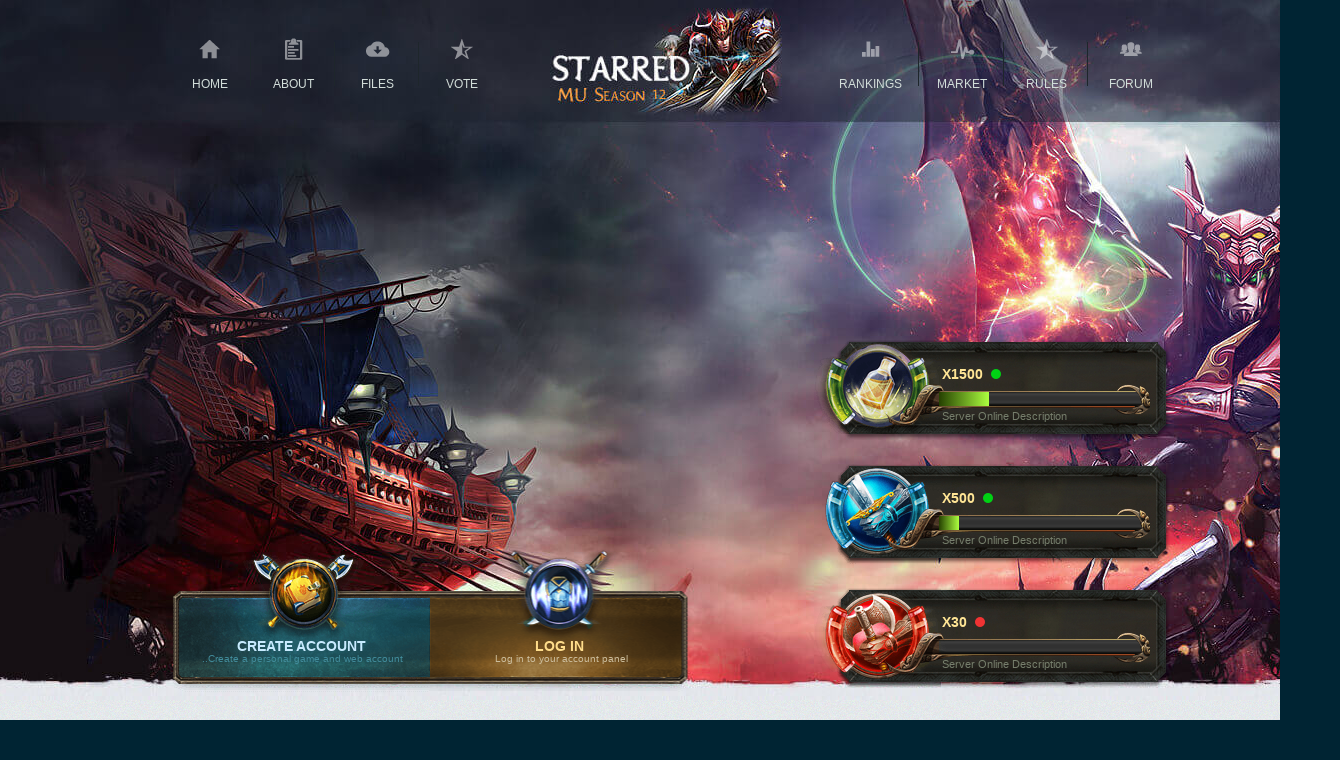

--- FILE ---
content_type: text/html; charset=UTF-8
request_url: https://www.starredmu.com/
body_size: 18840
content:

<!DOCTYPE html>

<!--[if lt IE 8]>
<html class="ie7" lang="en"><![endif]-->
<!--[if IE 8]>
<html lang="en"><![endif]-->
<!--[if gt IE 8]><!-->
<html lang="en"><!--<![endif]-->

<head>

<script src="https://cdn.onesignal.com/sdks/web/v16/OneSignalSDK.page.js" defer></script>
<script>
  window.OneSignalDeferred = window.OneSignalDeferred || [];
  OneSignalDeferred.push(async function(OneSignal) {
    await OneSignal.init({
      appId: "d1dc3b96-e3c1-46fd-b780-d2696e30f72d",
    });
  });
</script>

<script type="text/javascript">window.$crisp=[];window.CRISP_WEBSITE_ID="09ec0664-056a-4c70-9987-156b50442867";(function(){d=document;s=d.createElement("script");s.src="https://client.crisp.chat/l.js";s.async=1;d.getElementsByTagName("head")[0].appendChild(s);})();</script>

<!-- Google tag (gtag.js) -->
<script async src="https://www.googletagmanager.com/gtag/js?id=G-DMV1ZEYZ0C"></script>
<script>
  window.dataLayer = window.dataLayer || [];
  function gtag(){dataLayer.push(arguments);}
  gtag('js', new Date());

  gtag('config', 'G-DMV1ZEYZ0C');
</script>

<!-- Load Facebook SDK for JavaScript -->
<div id="fb-root"></div>
<script>(function(d, s, id) {
  var js, fjs = d.getElementsByTagName(s)[0];
  if (d.getElementById(id)) return;
  js = d.createElement(s); js.id = id;
  js.src = 'https://connect.facebook.net/en_US/sdk/xfbml.customerchat.js#xfbml=1&version=v2.12&autoLogAppEvents=1';
  fjs.parentNode.insertBefore(js, fjs);
}(document, 'script', 'facebook-jssdk'));</script>

<!-- Facebook Pixel Code -->
<script>
  !function(f,b,e,v,n,t,s)
  {if(f.fbq)return;n=f.fbq=function(){n.callMethod?
  n.callMethod.apply(n,arguments):n.queue.push(arguments)};
  if(!f._fbq)f._fbq=n;n.push=n;n.loaded=!0;n.version='2.0';
  n.queue=[];t=b.createElement(e);t.async=!0;
  t.src=v;s=b.getElementsByTagName(e)[0];
  s.parentNode.insertBefore(t,s)}(window, document,'script',
  'https://connect.facebook.net/en_US/fbevents.js');
  fbq('init', '1986637721598904');
  fbq('track', 'PageView');
</script>
<noscript><img height="1" width="1" style="display:none"
  src="https://www.facebook.com/tr?id=1986637721598904&ev=PageView&noscript=1"
/></noscript>
<!-- End Facebook Pixel Code -->

    <meta charset="UTF-8">
    <meta name="author" content="StarredMu - admin@starredmu.com"/>
    <meta name="keywords" content="Starred MU Online, mu online, mu online private server, mu online games, mu private server, top 100 mu, top 10 mu online, mu moi ra, mu top, mu original, mu season 12, mu server season 12, mu online servers, guia mu online, game mu online, new mu online servers, best mu online, mu online serveriai, servidores de mu online, server premium, game server mu, play mu online"/>
    <meta name="description" content="Starred MU Online - Private server for international audience. Active mu online Season 12 server. Experience the best content and fairness. Antihack and 3D Camera. Quality game play and high level support guaranteed. Probably the best muonline server."/>
	<meta property="og:title" content="Starred MU Online"/>
	<meta property="og:image" content="https://www.starredmu.com/assets/starred/images/link-logoo.jpg"/>
	<meta property="og:url" content="https://www.starredmu.com/"/>
	<meta property="og:description" content="Starred MU Online - Private server for international audience. Active mu online Season 12 server. Experience the best content and fairness. Antihack and 3D Camera. Quality game play and high level support guaranteed. Probably the best muonline server."/>
	<meta property="og:type" content="website">
    <title>Starred MU Online</title>
    <link rel="stylesheet"href="https://www.starredmu.com/assets/starred/css/style.css"type="text/css"/>
    	<script src="https://www.starredmu.com/assets/starred/js/jquery-1.8.3.min.js"></script>
	<script src="https://www.starredmu.com/assets/starred/js/jquery-ui.min.js"></script>
	<script src="https://www.starredmu.com/assets/starred/js/jscript-min.js?v22"></script>
    </head>
<body>

</div>
</div>

<div id="fb-root"></div>
<script>(function(d, s, id) {
  var js, fjs = d.getElementsByTagName(s)[0];
  if (d.getElementById(id)) return;
  js = d.createElement(s); js.id = id;
  js.src = 'https://connect.facebook.net/en_US/sdk.js#xfbml=1&version=v2.11&appId=2032386490309377';
  fjs.parentNode.insertBefore(js, fjs);
}(document, 'script', 'facebook-jssdk'));</script>
<div id="exception"></div>

<div id="header">

	<div class="wrapper">
	
		<div>
		<div style="float:left">
			<ul id="navigation">
				<div class="spacer4"></div> 
				<li><a href="https://www.starredmu.com/home"><i class="top-icons-news"></i>Home</a></li>
				<li><a href="https://www.starredmu.com/about"><i class="top-icons-server"></i>About</a></li>
				<li><a href="https://www.starredmu.com/downloads"><i class="top-icons-files"></i>Files</a></li>
			<li><a href="https://www.starredmu.com/vote-reward"><i class="top-icons-rules"></i>Vote</a></li>
			</ul>
		</div>
		<div style="float:right">
			<ul id="navigation">
				<div class="spacer4"></div> 
				<li><a href="https://www.starredmu.com/rankings"><i class="top-icons-ratings"></i>Rankings</a></li>
				<li><a href="https://www.starredmu.com/market"><i class="top-icons-statistic"></i>Market</a></li>
				<li><a href="https://www.starredmu.com/rules"><i class="top-icons-rules"></i>RULES</a></li>
				<li><a href="https://forum.starredmu.com/" target="_blank" ><i class="top-icons-forum"></i>Forum</a></li>
			</ul>
		</div>
		
		<div style="clear: both;"></div>
		</div>
				<div id="profile-block">
			<a class="register-box" href="https://www.starredmu.com/registration">
				<h2>Create Account</h2>
				<span>..Create a personal game and web account</span>
			</a>
			<a class="login-box" href="#"  data-modal-div="login_box">
				<h2>Log In</h2>
				<span>Log in to your account panel</span>
			</a>
		</div>
				<div class="servers">
						<div class="item-server">
				<img src="https://www.starredmu.com/assets/starred/images/emblem-0.png" alt="" />
				<div class="name"><h2>X1500 <i class="dot-online"></i></h2></div>
				<div class="progressbar"><div class="stage green" style="width:25%"></div></div>
				<div class="status"><h5><a style="color:#767e6c" href="https://www.starredmu.com/about">Server Online Description</a></h5></div>
			</div>
						<div class="clear"></div>
									<div class="item-server">
				<img src="https://www.starredmu.com/assets/starred/images/emblem-1.png" alt="" />
				<div class="name"><h2>X500 <i class="dot-online"></i></h2></div>
				<div class="progressbar"><div class="stage green" style="width:10%"></div></div>
				<div class="status"><h5><a style="color:#767e6c" href="https://www.starredmu.com/about">Server Online Description</a></h5></div>
			</div>
						<div class="clear"></div>
									<div class="item-server">
				<img src="https://www.starredmu.com/assets/starred/images/emblem-2.png" alt="" />
				<div class="name"><h2>X30 <i class="dot-offline"></i></h2></div>
				<div class="progressbar"><div class="stage green" style="width:0%"></div></div>
				<div class="status"><h5><a style="color:#767e6c" href="https://www.starredmu.com/about">Server Online Description</a></h5></div>
			</div>
						<div class="clear"></div>
								</div>

	</div>
</div>


<div id="container">
	<div class="wrapper">
	
<div id="sidebar">

                                        

                                        
			
	<div class="spacer3"></div>
		 	
	 		<h2><i class="icons icon-msg"></i>Market Items</h2>
		<div class="spacer3"></div>
		<div class="main">
								
				<script>
				$(document).ready(function () {
					App.loadLatestItems('X1500', 5, 20);
				});
				</script>
                <div id="lattest_items"></div>
                <br/>
			<span style="float:right;margin-right:28px">
			                    <a href="#" id="switch_items_X1500" data-count="5" data-limit="20">X1500</a>
                                        <a href="#" id="switch_items_X500" data-count="5" data-limit="20">X500</a>
                                        <a href="#" id="switch_items_X30" data-count="5" data-limit="20">X30</a>
                    			</span>
                <br/><br/>
        </div>
			<div class="spacer3"></div>

	<h2><i class="icons icon-msg"></i>Recent Forum Topics</h2>
	<div class="spacer3"></div>
	<div class="main">
		
								<ul class="forum-posts">
													<li>
							<div class="time small help_text" title="27 Nov 2025 12:32">27 Nov 12:32</div>
							<div class="descr">
							<h3 class="help_text" title="Free 400 Credits [x1500]"><a href="https://forum.starredmu.com/topic/1449-free-400-credits-x1500/?do=findComment&comment=5072" target="_blank">Free 400 Credits [x1500]</a></h3>
							</div>
							
							</li>
														<li>
							<div class="time small help_text" title="27 Nov 2025 12:27">27 Nov 12:27</div>
							<div class="descr">
							<h3 class="help_text" title="Free Credits for Discord Sharing Event"><a href="https://forum.starredmu.com/topic/1448-free-credits-for-discord-sharing-event/?do=findComment&comment=5071" target="_blank">Free Credits for Discord Sharing Event</a></h3>
							</div>
							
							</li>
														<li>
							<div class="time small help_text" title="27 Nov 2025 12:26">27 Nov 12:26</div>
							<div class="descr">
							<h3 class="help_text" title="Reset Race [x1500]"><a href="https://forum.starredmu.com/topic/1447-reset-race-x1500/?do=findComment&comment=5070" target="_blank">Reset Race [x1500]</a></h3>
							</div>
							
							</li>
														<li>
							<div class="time small help_text" title="28 Nov 2023 12:54">28 Nov 12:54</div>
							<div class="descr">
							<h3 class="help_text" title="Free 270 Credits [x30]"><a href="https://forum.starredmu.com/topic/1236-free-270-credits-x30/?do=findComment&comment=4773" target="_blank">Free 270 Credits [x30]</a></h3>
							</div>
							
							</li>
														<li>
							<div class="time small help_text" title="18 Jan 2022 19:05">18 Jan 19:05</div>
							<div class="descr">
							<h3 class="help_text" title="Custom Jewels"><a href="https://forum.starredmu.com/topic/1036-custom-jewels/?do=findComment&comment=4317" target="_blank">Custom Jewels</a></h3>
							</div>
							
							</li>
												</ul>
						</div>
			<div class="spacer3"></div>
	<h2><i class="icons icon-msg"></i>Event Time Table</h2>
	<div class="spacer3"></div>
	<div class="main">
		<div id="events"></div>
		<script type="text/javascript">
			$(document).ready(function () {
				App.getEventTimes();
			});
		</script>
		
	</div>
	
		<div class="spacer3"></div>
	<h2><i class="icons icon-msg"></i>We on Facebook</h2>
		<div class="spacer3"></div>

<iframe src="https://www.facebook.com/plugins/page.php?href=https%3A%2F%2Fwww.facebook.com%2Fprofile.php%3Fid%3D61584472873556&tabs=timeline&width=271&height=500&small_header=true&adapt_container_width=true&hide_cover=true&show_facepile=true&appId=517095559694200" width="271" height="500" style="border:none;overflow:hidden" scrolling="no" frameborder="0" allowfullscreen="true" allow="autoplay; clipboard-write; encrypted-media; picture-in-picture; web-share"></iframe>
    		
<a href="https://www.facebook.com/profile.php?id=61584472873556" target="_blank"><img src="https://www.starredmu.com/images/fb_group.png" width="271" height="87" title="StarredMu FB Group" alt="FB Group"></a>
		<div class="spacer3"></div>

	
<script async src="//pagead2.googlesyndication.com/pagead/js/adsbygoogle.js"></script>
<!-- Starred News -->
<ins class="adsbygoogle"
     style="display:block"
     data-ad-client="ca-pub-4336545539906362"
     data-ad-slot="6465382377"
     data-ad-format="auto"></ins>
<script>
(adsbygoogle = window.adsbygoogle || []).push({});
</script>
</div>

<div id="content_main">
	<div class="article"><link rel="stylesheet" href="https://www.starredmu.com/assets/starred/css/colorbox.css" type="text/css"/>
<script src="https://www.starredmu.com/assets/starred/js/jquery.colorbox.min.js"></script>
<script type="text/javascript">
	$(document).ready(function () {
		$('.thumbnail a').colorbox({
			rel: 'thumbnail a',
			transition: "elastic",
			maxWidth: "95%",
			maxHeight: "95%"
		});
	});
</script>
<div class="spacer3"></div>
<h2><i class="icons icon-msg"></i>News</h2>
<div class="spacer3"></div>
<div class="main">

<div class="news-content">
  <div class="news-text">

	<h2><a href="https://www.starredmu.com/news/starred-mu-x1500-server-opening-6-december/129" target="_blank">STARRED MU X1500 SERVER - OPENING 6 DECEMBER</a></h2>
	<div class="spacer_2px"></div>

	<div class="news-descr">
	  <div style="text-align: justify;"><p><span style="font-size:14px"><strong>Opening Times:</strong> 15:00 London, 18:00 Moscow, 22:00 Philippines, 10:00 New York</span></p><hr /><p>&nbsp;</p><p><span style="font-size:14px">Exclusive Rank Quest! Do simple quests,</span></p><p><span style="font-size:14px">increase rank and get rewards! <a href="http://forum.starredmu.com/topic/707-exclusive-rank-quest/" target="_blank"><strong>INFO HERE</strong></a></span></p><p>&nbsp;</p><p><span style="font-size:14px">Special Grand Reset Rewards:</span></p><p><span style="font-size:14px">- Damage and&nbsp;HP +5% extra&nbsp;each GR!</span></p><p><span style="font-size:14px">- Wcoins dynamic increase&nbsp;each GR!</span></p><p>&nbsp;</p><p><strong><img alt="Click to claim 300 Credits" src="https://www.starredmu.com/images/x30/270-gift-x30.png" style="height:49px; width:70px" />&nbsp;<span style="font-size:14px"><span style="color:#009900">FREE 400 Credits on Facebook Event</span>&nbsp;<a href="https://forum.starredmu.com/topic/1449-free-400-credits-x1500/" target="_blank">CLICK HERE</a></span></strong></p><p><span style="font-size:14px"><strong><span style="color:#009900">FREE&nbsp;2000 Credits on Discord Sharing Event:</span> <a href="https://forum.starredmu.com/topic/1448-free-credits-for-discord-sharing-event/" target="_blank">CLICK HERE</a></strong></span></p><p><span style="font-size:14px"><strong><span style="color:#009900">FREE 3000 Credits on Reset Race Event (8 winners):</span> <a href="https://forum.starredmu.com/topic/1447-reset-race-x1500/" target="_blank">CLICK HERE</a></strong></span></p><p><strong><span style="font-size:14px">Starter Pack:&nbsp;</span></strong><span style="font-size:14px">Free 200 Level Up Points + Presents see below</span></p><p><img alt="" src="https://www.starredmu.com/images/x500/starter_pack_x500.png" style="height:66px; width:224px" /></p><p>&nbsp;</p><p><span style="font-size:16px"><strong>General Information</strong></span></p><p><span style="font-size:14px">Version: Season 12 Full</span></p><p><span style="font-size:14px">Regular Experience: 1500x</span></p><p><span style="font-size:14px">Master Experience: 1000x</span></p><p><span style="font-size:14px">Max Regular Level: 400</span></p><p><span style="font-size:14px">Max Master Level: 400</span></p><p><span style="font-size:14px">Monster Item Drop: 50%</span></p><p><span style="font-size:14px">Max Stats per 1 Characteristic: 32000</span></p><p><span style="font-size:14px">Points Per Level: 5/7</span></p><p><span style="font-size:14px">Web Item Shop:&nbsp;<span style="color:#ff0000"><strong>OFF</strong></span></span></p><p><span style="font-size:14px">Grand Resets: <span style="color:#008000"><strong>ON</strong></span></span></p><p><span style="font-size:14px">In-Game X Shop:&nbsp;<span style="color:#008000"><strong>ON</strong></span></span></p><p><span style="font-size:14px">Offexp / Offleveling:&nbsp;<span style="color:#008000"><strong>ON</strong></span></span></p><p><span style="font-size:14px">View of 3D Camera:&nbsp;<span style="color:#008000"><strong>ON</strong></span></span></p><p><span style="font-size:14px">Antihack / Anticheat:&nbsp;<span style="color:#008000"><strong>ON</strong></span></span></p><p><span style="font-size:14px">Low Performance Mode: <span style="color:#008000"><strong>F9 to ON / OFF</strong></span></span></p><p><span style="font-size:14px">Max Connections per 1 PC: <span style="color:#ff8c00"><strong>4</strong></span></span></p><p>&nbsp;</p><p><strong><span style="font-size:16px">F.A.Q - Guides &amp; Tutorials</span></strong></p><p><span style="font-size:14px">★&nbsp;<a href="http://forum.starredmu.com/forum/5-faq-guides-tutorials/" target="_blank">Game, Web and other useful Guides</a></span></p><p><span style="font-size:14px">★&nbsp;<a href="http://forum.starredmu.com/forum/5-faq-guides-tutorials/" target="_blank">F.A.Q (Frequently Asked Questions)</a></span></p><p><span style="font-size:14px">➥&nbsp;<a href="http://forum.starredmu.com/forum/30-credits-wcoins-ruud/" target="_blank">Credits &amp; Wcoins &amp; Ruud</a></span></p><p><span style="font-size:14px">➥&nbsp;<a href="http://forum.starredmu.com/forum/31-features-commands/" target="_blank">Features &amp; Commands</a></span></p><p><span style="font-size:14px">➥&nbsp;<a href="http://forum.starredmu.com/forum/27-events-rewards/" target="_blank">Events &amp; Rewards</a></span></p><p><span style="font-size:14px">➥&nbsp;<a href="http://forum.starredmu.com/forum/33-box-rewards/" target="_blank">Box Rewards</a></span></p><p><span style="font-size:14px">➥&nbsp;<a href="http://forum.starredmu.com/forum/34-special-drops/" target="_blank">Special Drops</a></span></p><p><span style="font-size:14px">➥&nbsp;<a href="http://forum.starredmu.com/forum/29-item-options/" target="_blank">Item Options</a></span></p><p><span style="font-size:14px">➥&nbsp;<a href="http://forum.starredmu.com/forum/35-chaos-machine/" target="_blank">Chaos Machine</a></span></p><p><span style="font-size:14px">➥&nbsp;<a href="http://forum.starredmu.com/forum/36-character-stats/" target="_blank">Character Stats</a></span></p><p>&nbsp;</p><p><span style="font-size:16px"><strong>Read Full Information of</strong> <strong><a href="https://www.starredmu.com/news/starred-mu-x1500-server-opening-6-december/129">Server X1500</a></strong></span><span style="font-size:14px">&nbsp;</span><span style="font-size:18px">➟➟➟➟➟➟➟➟➟➟➟</span></p></div>
	</div>
	<div class="spacer_2px"></div>
  </div>
</div>

<div class="news-info">
  <span><img src="https://www.starredmu.com/assets/starred/images/time.png" alt="" />&nbsp; 27 / 11 / 2025</span>
  <div class="rightfloat">
	<a class="nice-button" href="https://www.starredmu.com/news/starred-mu-x1500-server-opening-6-december/129" target="_blank"><img src="images/button-news-img.png" alt="" align="top" /> Read more</a>
  </div>
  <center>
<script async src="//pagead2.googlesyndication.com/pagead/js/adsbygoogle.js"></script>
<!-- Starred News -->
<ins class="adsbygoogle"
     style="display:block"
     data-ad-client="ca-pub-4336545539906362"
     data-ad-slot="6465382377"
     data-ad-format="auto"></ins>
<script>
(adsbygoogle = window.adsbygoogle || []).push({});
</script></center>
</div>
<div class="clear"></div>
</div>
<div class="spacer3"></div>

<div class="main">

<div class="news-content">
  <div class="news-text">

	<h2><a href="https://www.starredmu.com/news/starred-mu-x500-server-information/128" target="_blank">STARRED MU X500 SERVER INFORMATION</a></h2>
	<div class="spacer_2px"></div>

	<div class="news-descr">
	  <div style="text-align: justify;"><p><span style="font-size:16px"><strong>General Information</strong></span></p><p><span style="font-size:14px">Version: Season 12 Full</span></p><p><span style="font-size:14px">Regular Experience: 500x</span></p><p><span style="font-size:14px">Master Exeperience: 200x</span></p><p><span style="font-size:14px">Max Regular Level: 400</span></p><p><span style="font-size:14px">Max Master Level: 500</span></p><p><span style="font-size:14px">Monster Item Drop: 30%</span></p><p><span style="font-size:14px">Max Stats per 1 Characteristic: 32000</span></p><p><span style="font-size:14px">Max Stats Total: 55000 / 57000</span></p><p><span style="font-size:14px">Points Per Level: 5/7</span></p><p><span style="font-size:14px">Web Item Shop:&nbsp;<span style="color:#ff0000"><strong>OFF</strong></span></span></p><p><span style="font-size:14px">Grand Resets: <span style="color:#008000"><strong>ON</strong></span></span></p><p><span style="font-size:14px">In-Game X Shop:&nbsp;<span style="color:#008000"><strong>ON</strong></span></span></p><p><span style="font-size:14px">Offattack / Offleveling:&nbsp;<span style="color:#008000"><strong>ON</strong></span></span></p><p><span style="font-size:14px">View of 3D Camera:&nbsp;<span style="color:#008000"><strong>ON</strong></span></span></p><p><span style="font-size:14px">Antihack / Anticheat:&nbsp;<span style="color:#008000"><strong>ON</strong></span></span></p><p><span style="font-size:14px">Low Performance Mode: <span style="color:#008000"><strong>F9 to ON / OFF</strong></span></span></p><p><span style="font-size:14px">Max Connections per 1 PC: <span style="color:#ff8c00"><strong>4</strong></span></span></p><p>&nbsp;</p><p><span style="font-size:16px"><strong>Read Full Information of</strong> <strong><a href="https://www.starredmu.com/news/starred-mu-x500-server-opening-15-november/128">Server X500</a></strong></span><span style="font-size:14px">&nbsp;</span><span style="font-size:18px">➟➟➟➟➟➟➟➟➟➟➟</span></p></div>
	</div>
	<div class="spacer_2px"></div>
  </div>
</div>

<div class="news-info">
  <span><img src="https://www.starredmu.com/assets/starred/images/time.png" alt="" />&nbsp; 30 / 09 / 2025</span>
  <div class="rightfloat">
	<a class="nice-button" href="https://www.starredmu.com/news/starred-mu-x500-server-information/128" target="_blank"><img src="images/button-news-img.png" alt="" align="top" /> Read more</a>
  </div>
  <center>
<script async src="//pagead2.googlesyndication.com/pagead/js/adsbygoogle.js"></script>
<!-- Starred News -->
<ins class="adsbygoogle"
     style="display:block"
     data-ad-client="ca-pub-4336545539906362"
     data-ad-slot="6465382377"
     data-ad-format="auto"></ins>
<script>
(adsbygoogle = window.adsbygoogle || []).push({});
</script></center>
</div>
<div class="clear"></div>
</div>
<div class="spacer3"></div>

<div class="main">

<div class="news-content">
  <div class="news-text">

	<h2><a href="https://www.starredmu.com/news/starred-mu-x30-server-information/126" target="_blank">STARRED MU X30 SERVER INFORMATION</a></h2>
	<div class="spacer_2px"></div>

	<div class="news-descr">
	  <div style="text-align: justify;"><p><span style="font-size:16px"><strong>General Information</strong></span></p><p><span style="font-size:14px">Version: Season 12 Full</span></p><p><span style="font-size:14px">Regular Experience: 30x</span></p><p><span style="font-size:14px">Master Exeperience: 40x</span></p><p><span style="font-size:14px">Max Regular Level: 400</span></p><p><span style="font-size:14px">Max Master Level: 400</span></p><p><span style="font-size:14px">Monster Item Drop: 20%</span></p><p><span style="font-size:14px">Max Stats per 1 Characteristic: 32000</span></p><p><span style="font-size:14px">Max Stats Total: 28000+ / 29400+</span></p><p><span style="font-size:14px">Points Per Level: 5/7</span></p><p><span style="font-size:14px">Web Item Shop:&nbsp;<span style="color:#ff0000"><strong>OFF</strong></span></span></p><p><span style="font-size:14px">Grand Resets: <span style="color:#ff0000"><strong>OFF</strong></span></span></p><p><span style="font-size:14px">In-Game X Shop:&nbsp;<span style="color:#008000"><strong>ON</strong></span></span></p><p><span style="font-size:14px">Offattack / Offleveling:&nbsp;<span style="color:#008000"><strong>ON</strong></span></span></p><p><span style="font-size:14px">View of 3D Camera:&nbsp;<span style="color:#008000"><strong>ON</strong></span></span></p><p><span style="font-size:14px">Antihack / Anticheat:&nbsp;<span style="color:#008000"><strong>ON</strong></span></span></p><p><span style="font-size:14px">Low Performance Mode: <span style="color:#008000"><strong>F9 to ON / OFF</strong></span></span></p><p><span style="font-size:14px">Max Connections per 1 PC: <span style="color:#ff8c00"><strong>4</strong></span></span></p><p>&nbsp;</p><p><span style="font-size:16px"><strong>Read Full Information of</strong> <strong><a href="https://www.starredmu.com/news/starred-mu-x30-server-opening-27-september/126">Server X30</a></strong></span><span style="font-size:14px">&nbsp;</span><span style="font-size:18px">➟➟➟➟➟➟➟➟➟➟➟</span></p></div>
	</div>
	<div class="spacer_2px"></div>
  </div>
</div>

<div class="news-info">
  <span><img src="https://www.starredmu.com/assets/starred/images/time.png" alt="" />&nbsp; 24 / 07 / 2025</span>
  <div class="rightfloat">
	<a class="nice-button" href="https://www.starredmu.com/news/starred-mu-x30-server-information/126" target="_blank"><img src="images/button-news-img.png" alt="" align="top" /> Read more</a>
  </div>
  <center>
<script async src="//pagead2.googlesyndication.com/pagead/js/adsbygoogle.js"></script>
<!-- Starred News -->
<ins class="adsbygoogle"
     style="display:block"
     data-ad-client="ca-pub-4336545539906362"
     data-ad-slot="6465382377"
     data-ad-format="auto"></ins>
<script>
(adsbygoogle = window.adsbygoogle || []).push({});
</script></center>
</div>
<div class="clear"></div>
</div>
<div class="spacer3"></div>

<div class="main">

<div class="news-content">
  <div class="news-text">

	<h2><a href="https://www.starredmu.com/news/black-friday-week-credits-sale/46" target="_blank">Black Friday Week Credits Sale</a></h2>
	<div class="spacer_2px"></div>

	<div class="news-descr">
	  <div style="text-align: justify;"><p><span style="font-size:14px">Dear Starred MU players,</span></p><p><span style="font-size:14px">Black Friday Week Credits Sale Ongoing!</span></p><p><span style="font-size:14px">Promotion of <span style="color:#009900"><strong>30% discount</strong></span>&nbsp;to all packages!</span></p><p><span style="font-size:14px">Limited time offer only from 24 November until 27 November!</span></p></div>
	</div>
	<div class="spacer_2px"></div>
  </div>
</div>

<div class="news-info">
  <span><img src="https://www.starredmu.com/assets/starred/images/time.png" alt="" />&nbsp; 24 / 11 / 2020</span>
  <div class="rightfloat">
	<a class="nice-button" href="https://www.starredmu.com/news/black-friday-week-credits-sale/46" target="_blank"><img src="images/button-news-img.png" alt="" align="top" /> Read more</a>
  </div>
  <center>
<script async src="//pagead2.googlesyndication.com/pagead/js/adsbygoogle.js"></script>
<!-- Starred News -->
<ins class="adsbygoogle"
     style="display:block"
     data-ad-client="ca-pub-4336545539906362"
     data-ad-slot="6465382377"
     data-ad-format="auto"></ins>
<script>
(adsbygoogle = window.adsbygoogle || []).push({});
</script></center>
</div>
<div class="clear"></div>
</div>
<div class="spacer3"></div>

<div class="main">

<div class="news-content">
  <div class="news-text">

	<h2><a href="https://www.starredmu.com/news/fast-maintenance/31" target="_blank">Fast Maintenance</a></h2>
	<div class="spacer_2px"></div>

	<div class="news-descr">
	  <div style="text-align: justify;"><p>Today will be fast maintenance, upgrading security and performance.</p><p>Downtime about 5 - 10 minutes.</p></div>
	</div>
	<div class="spacer_2px"></div>
  </div>
</div>

<div class="news-info">
  <span><img src="https://www.starredmu.com/assets/starred/images/time.png" alt="" />&nbsp; 11 / 05 / 2020</span>
  <div class="rightfloat">
	<a class="nice-button" href="https://www.starredmu.com/news/fast-maintenance/31" target="_blank"><img src="images/button-news-img.png" alt="" align="top" /> Read more</a>
  </div>
  <center>
<script async src="//pagead2.googlesyndication.com/pagead/js/adsbygoogle.js"></script>
<!-- Starred News -->
<ins class="adsbygoogle"
     style="display:block"
     data-ad-client="ca-pub-4336545539906362"
     data-ad-slot="6465382377"
     data-ad-format="auto"></ins>
<script>
(adsbygoogle = window.adsbygoogle || []).push({});
</script></center>
</div>
<div class="clear"></div>
</div>
<div class="spacer3"></div>

<div class="main">

<div class="news-content">
  <div class="news-text">

	<h2><a href="https://www.starredmu.com/news/latest-server-updates/19" target="_blank">Latest Server Updates</a></h2>
	<div class="spacer_2px"></div>

	<div class="news-descr">
	  <div style="text-align: justify;"><p><span style="font-size:14px"><span style="color:#ff0000">[New]</span>&nbsp;Update (2)&nbsp;10.12.2018 <a href="http://forum.starredmu.com/topic/339-kundun-and-illusion-of-kundun/" target="_blank">Kundun and Illusion of Kundun</a></span></p><p><span style="font-size:14px"><span style="color:#ff0000">[New]</span>&nbsp;Update 10.12.2018 see <a href="http://forum.starredmu.com/topic/338-update-10122018/" target="_blank">HERE</a></span></p><p><span style="font-size:14px"><span style="color:#ff0000">[New]</span>&nbsp;Update 07.12.2018 (Ferea, Nixies Lake) see <a href="http://forum.starredmu.com/topic/336-update-07122018-ferea-nixies-lake/" target="_blank">HERE</a></span></p><p><span style="font-size:14px"><span style="color:#ff0000">[New]</span> Update 01.12.2018&nbsp;<a href="http://forum.starredmu.com/topic/331-titans-anger-invoking-demons/" target="_blank">Titan&#39;s Anger (Invoking Demons)</a></span></p><p><span style="font-size:14px">Update 26.11.2018&nbsp;see <a href="http://forum.starredmu.com/topic/326-update-26112018/" target="_blank">HERE</a></span></p><p><span style="font-size:14px">Update 21.11.2018 <a href="http://forum.starredmu.com/topic/323-chaos-cards/" target="_blank">Chaos Cards</a></span></p><p><span style="font-size:14px">Update 20.11.2018&nbsp;<a href="http://forum.starredmu.com/topic/321-evomon-evolves/" target="_blank">Evomon Evolves</a>&nbsp;</span></p><p><span style="font-size:14px">Update 19.11.2018 see <a href="http://forum.starredmu.com/topic/318-update-19112018/" target="_blank">HERE</a></span></p><p><span style="font-size:14px">Update 17.11.2018 see <a href="http://forum.starredmu.com/topic/316-update-17112018/" target="_blank">HERE</a></span></p><p><span style="font-size:14px"><a href="http://forum.starredmu.com/topic/319-medusa/" target="_blank">Boss Medusa</a> and <a href="http://forum.starredmu.com/topic/320-elemental-capsule/" target="_blank">Elemental Capsule</a> are Updated&nbsp;as well!</span></p><p><span style="font-size:14px">More updates coming soon, Feel free to report or suggest!</span></p></div>
	</div>
	<div class="spacer_2px"></div>
  </div>
</div>

<div class="news-info">
  <span><img src="https://www.starredmu.com/assets/starred/images/time.png" alt="" />&nbsp; 10 / 12 / 2018</span>
  <div class="rightfloat">
	<a class="nice-button" href="https://www.starredmu.com/news/latest-server-updates/19" target="_blank"><img src="images/button-news-img.png" alt="" align="top" /> Read more</a>
  </div>
  <center>
<script async src="//pagead2.googlesyndication.com/pagead/js/adsbygoogle.js"></script>
<!-- Starred News -->
<ins class="adsbygoogle"
     style="display:block"
     data-ad-client="ca-pub-4336545539906362"
     data-ad-slot="6465382377"
     data-ad-format="auto"></ins>
<script>
(adsbygoogle = window.adsbygoogle || []).push({});
</script></center>
</div>
<div class="clear"></div>
</div>
<div class="spacer3"></div>

	<div style="padding:10px;text-align:center;">
		<table style="width: 100%;">
			<tr>
				<td><div id="pagination"><ul><li><a class="on">1</a><a href="https://www.starredmu.com/home/index/2">2</a><a id="next" href="https://www.starredmu.com/home/index/2">Next</a></li></ul></div></td>
			</tr>
		</table>
	</div>
	</div>
        </div>
        <div class="clear"></div>
      </div>
    
    </div>		
    <div id="footer">
      <div class="wrapper">
        <div class="item-footer">
	<p><h2>© 2018 - 2025 Starred MU</h2></p>
          <p>All other trademarks and copyrights belong to their respective owners.</p>
          <a class="non teen" target="_blank" href="https://www.esrb.org/ratings/Synopsis.aspx?Certificate=21291&Title=Mu+Online"><img src="images/teen.png" alt="" /></a>
        </div>
        <div class="item-footer">
          <h2>About us</h2>
          <p>
		  Starred MU Online - Private server for international audience. 3 different worlds: x30, x500 and x1500 for each taste. Created and maintained by proffessional developers with a passion for Mu Online. Here you will have the best content on the top of the best hardware. Using Premium Season 12 mu online server files. Project is young and planned to run longterm. Quality game play and high level support guaranteed. One of the main values is web item shop NOT used in our project. We are open 24 / 7 / 365.
		  </p>
		  
        </div>
        <div class="item-footer">
          <h2>Social networks</h2>
          <div class="social-list">
                          <a rel="nofollow" id="social-fb" class="non" href="https://www.facebook.com/profile.php?id=61584472873556" target="_blank"></a>
                          <a rel="nofollow" id="social-youtube" class="non" href="https://www.youtube.com/channel/UChXSBKDtE-x_956k26iAa8w" target="_blank"></a>
                      </div>
						  <br><a id="fb_group" class="non" href="https://www.facebook.com/profile.php?id=61584472873556" target="_blank"><img src="https://www.starredmu.com/images/fb_group.png" width="137" height="44" title="StarredMu FB Group" alt="FB Group"></a>
					  
        </div>
        <div class="item-footer">
          <h2>Donate</h2>
          <div id="take-list">
            <a class="non" href="https://www.starredmu.com/coinbase" target="_blank"><img src="images/crypto_button_B.png" alt="" /></a><br>
			            <a class="non" href="https://www.paypal.com/" target="_blank"><img src="images/paypal_button.png" alt=""></a><br>

          </div>
        </div>
      </div>
    </div>
    </div> 








	
<div id="select_server">
    <div class="modal-header">
        <h2>Select Server</h2>
        <a class="close" href="javascript:;"></a>
    </div>
    <div style="margin: 20px;" class="form">
        <span style="color: gray;">Select Server:</span><select name="server" id="switch_server" ><option value="">Click To Select</option>
<option value="X1500">X1500</option>
<option value="X500">X500</option>
<option value="X30">X30</option>
</select>
    </div>
</div>

<a data-modal-div="select_server" href="#" id="server_click" style="display: hidden;"></a>
<div id="login_box" class="login_box">
    <h1>Account Panel</h1>
	<a class="close_login" href="javascript:;"></a>
    <form id="login_form" name="loginform" method="post" action="">
		<label for="username">Username:</label>
		<input type="text" name="username" id="login_input" maxlength="10" class="txtfield" value="" />
		<label for="password">Password:</label>
		<input type="password" name="password" id="password_input" maxlength="20" class="txtfield" value="" />
		<div><input type="submit" name="login" id="login" class="flatbtn-blu" value="Login" /> </div>
		<div style="padding-top:5px;"><a href="https://www.starredmu.com/registration">Registration</a> / <a href="https://www.starredmu.com/lost-password">Lost Password?</a></div>
    </form>
</div>
<div id="loading"></div>
</script>		
<script
        src="https://www.starredmu.com/assets/starred/js/jed.js"></script>
<script
        src="https://www.starredmu.com/assets/starred/js/jquery.leanModal.min.js"></script>
<script
        src="https://www.starredmu.com/assets/starred/js/jquery.tooltip.js"></script>


<script
        src="https://www.starredmu.com/assets/starred/js/ejs.js"></script>
<script
        src="https://www.starredmu.com/assets/starred/js/helpers.js"></script>
<script
        src="https://www.starredmu.com/assets/starred/js/app.js?v1"></script>
<script type="text/javascript">
    var DmNConfig = {
        base_url: 'https://www.starredmu.com/',
        tmp_dir: 'starred',
        currenttime: 'Dec 17, 2025 07:47:28',
        ajax_page_load: 0,
		timers: [{"name":"Blood Castle","left":2552,"time":"08:30","id":1},{"name":"Devil Square","left":152,"time":"07:50","id":2},{"name":"Chaos Castle","left":6452,"time":"09:35","id":3},{"name":"Doppelganger","left":1652,"time":"08:15","id":4},{"name":"Happy Hour","left":752,"time":"08:00","id":5},{"name":"Illusion of Kundun","left":932,"time":"08:03","id":6},{"name":"Kundun Boss","left":1352,"time":"08:10","id":7},{"name":"Medusa Boss","left":4352,"time":"09:00","id":8},{"name":"Red Dragon","left":1652,"time":"08:15","id":9},{"name":"White Wizard","left":3752,"time":"08:50","id":10},{"name":"Castle Deep","left":11552,"time":"11:00","id":11},{"name":"Illusion Temple","left":4352,"time":"09:00","id":12},{"name":"Golden Invasion","left":2252,"time":"08:25","id":13},{"name":"Death King Invasion","left":1052,"time":"08:05","id":14},{"name":"New Year Invasion","left":8252,"time":"10:05","id":15},{"name":"Rabbits Invasion","left":8852,"time":"10:15","id":16},{"name":"Summer Invasion","left":9452,"time":"10:25","id":17},{"name":"Invoking Demons Invasion","left":5852,"time":"09:25","id":18},{"name":"Muun Eggs Invasion","left":17252,"time":"12:35","id":19},{"name":"Crywolf Event","left":42152,"time":"19:30","id":20},{"name":"Acheron Guardian","left":27752,"time":"15:30","id":21},{"name":"Moss Merchant","left":752,"time":"08:00","id":22},{"name":"Daily Drop Event","left":16052,"time":"12:15","id":23}]    };

    $(document).ready(
        App.initialize,
                App.locale = {"messages":{"":{"domain":"messages","lang":"en","plural-forms":"nplurals=2; plural=(n != 1);"},"Please logout from game.":[""],"Invalid Character":[""],"Character not found.":[""],"Please select option for exchange.":[""],"Invalid exchange option selected.":[""],"You have insufficient amount of coins.":[""],"Coins successfully exchanged To %s.":[""],"Unable to remove lucky coins from inventory.":[""],"Please open your warehouse in game first.":[""],"Configuration element not found.":[""],"Reset configuration for this server not found.":[""],"Reset function is disabled for this server":[""],"Grand Reset configuration for this server not found.":[""],"Grand Reset function is disabled for this server":[""],"Only positive values allowed in":[""],"Strength":[""],"Agility":[""],"Energy":[""],"Vitality":[""],"Command":[""],"Level Up Points":[""],"Stats Have Been Successfully Added.":[""],"Invalid location selected.":[""],"Character successfully teleported.":[""],"Your lvl, or grand resets are too low.":[""],"Your master level and master class have been restored.":[""],"You don't have master level points":[""],"You are not allowed to recover master level.":[""],"Your master key has been send to your email.":[""],"Unable to recover master key.":[""],"Invalid email confirmation code":[""],"Email address successfully updated.":[""],"Confirmation code does not exist in database.":[""],"You didn't select from where you want to send zen":[""],"You didn't select to where you want to send zen":[""],"Amount of zen you insert is invalid.":[""],"You can't send zen from %s to %s":[""],"Amount of zen in your web wallet is too low.":[""],"Amount of zen in your warehouse is too low.":[""],"Amount of zen on %s is too low.":[""],"Max zen than can be send to warehouse is %s":[""],"Your warehouse zen limit exceeded. Try to transfer lower amount.":[""],"Max zen than can be send to character is %s":[""],"Your character zen limit exceeded. Try to transfer lower amount.":[""],"Zen was successfully transferred.":[""],"You don't have online time on this server":[""],"Unable to exchange online time":[""],"You have reached max failed login attemts, please come back after 5 minutes.":[""],"You haven't entered a username.":[""],"You haven't entered a password.":[""],"The username you entered is invalid.":[""],"The password you entered is invalid.":[""],"Please select proper server.":[""],"Your account is blocked until %s":[""],"Your account is blocked permanently":[""],"You have logged in successfully.":[""],"Wrong username and\/or password.":[""],"Registration settings has not yet been configured.":[""],"You haven't entered your current password.":[""],"The current password you entered is wrong.":[""],"You haven't entered your new password.":[""],"The new password you entered is invalid.":[""],"You haven't entered new password-repetition.":[""],"The two passwords you entered do not match.":[""],"New password cannot be same as old!":[""],"Your password was successfully changed.":[""],"You've been logged out for security reasons!":[""],"Password could not be updated.":[""],"Please login into website.":[""],"You haven't entered your current email.":[""],"You have entered an invalid email-address.":[""],"Email-address is wrong for this account.":[""],"Please check your current mail-box for confirmation link.":[""],"Unable to write confirmation code into database.":[""],"You haven't entered your new email-address.":[""],"This email-address is already used.":[""],"Please check your new mail-box for confirmation link.":[""],"Invalid payment method.":[""],"Invalid amount of %s":[""],"You have insufficient amount of %s":[""],"Voting link not found.":[""],"Thank You, we will review your vote and reward you.":[""],"Already voted. Next vote after %s":[""],"Vote was successful. You have received %d %s":[""],"Unable to log vote. Please try again latter":[""],"Unable to validate vote. Please try again after few minutes.":[""],"Invalid voting link.":[""],"Module disabled.":[""],"You will be able to reset at %s":[""],"Your have insufficient amount of zen. Need: %s":[""],"Your lvl is too low. You need %d lvl.":[""],"Your character has been successfully reseted.":[""],"Unable to reset character.":[""],"Reset Disabled":[""],"Invalid level reward id.":[""],"Referral reward not found.":[""],"Character lvl is too low required %d lvl":[""],"Character master lvl is too low required %d lvl":[""],"Reward was already claimed with this character.":[""],"Referral reward was claimed successfully.":[""],"Invalid referral reward id.":[""],"Character reset is too low required %d reset":[""],"Character grand reset is too low required %d grand reset":[""],"Reward can be claimed only once. It was already claimed by different character.":[""],"You can not claim rewards for own accounts.":[""],"Your resets is too low. You need %d resets.":[""],"You are not a murder.":[""],"Your murders have been successfully reseted.":[""],"Stats successfully reseted.":[""],"Reset Stats Disabled":[""],"Your class is not allowed to reset skilltree.":[""],"SkillTree successfully reseted.":[""],"Unable to reset skilltree.":[""],"Please select one of options.":[""],"Character inventory successfully cleared.":[""],"Please select level.":[""],"Invalid level selected.":[""],"You will exceed max level allowed: %d, please try to buy lower level.":[""],"Character level updated.":[""],"Unable to update character level.":[""],"Please enter amount of points.":[""],"Minimal points value: %d points.":[""],"Character statpoints updated.":[""],"Unable to update character statpoints.":[""],"Your character already is GameMaster.":[""],"Character successfully promoted to GameMaster.":[""],"Unable to update character gm status.":[""],"This character is not allowed to change class.":[""],"Invalid class selected":[""],"You already have this class.":[""],"Character class successfully changed.":[""],"You are not allowed to use this class.":[""],"Before changing class please remove your equipped items.":[""],"Old name can not be empty.":[""],"New name can not be empty.":[""],"New name can not be same as old.":[""],"Old character not found on your account.":[""],"You are not owner of this character.":[""],"Character with this name already exists.":[""],"You are not allowed to change name while you are in guild.":[""],"You are using forbidden chars in your new name.":[""],"Character Name can be 4-%d chars long!":[""],"Found forbidden word in new character name please fix it.":[""],"Character Name Successfully Changed.":[""],"Minimal exchange rate is %d %s":[""],"WCoins":[""],"WCoins successfully exchanged.":[""],"Unable to exchange Wcoins":[""],"This module has been disabled.":[""],"Unable to checkout please try again.":[""],"Paypal package not found.":[""],"Paycall package not found.":[""],"Server Changed.":[""],"You have not created account on this server. Please logout and create.":[""],"Invalid server selected.":[""],"You have successfully hidden your chars":[""],"You char hide time has been extended":[""],"Invalid character.":[""],"Character not found or auction ended.":[""],"Please enter bet.":[""],"You have entered invalid bet.":[""],"Auction not found.":[""],"Purchase %d virtual game currency":[""],"CuentaDigital Package Not Found.":[""],"2Checkout Package Not Found.":[""],"PagSeguro Package Not Found.":[""],"Purchase %d %s for %s %s":[""],"Interkassa package not found.":[""],"Please select valid bank.":[""],"Please enter refference number.":[""],"Thank You, your request was successfull.":[""],"Your request is still being reviewed.":[""],"Refference number was already registered.":[""],"Your request will be reviewed and approved manually.":[""],"News article not found.":[""],"Invalid Guild":[""],"Please enter username.":[""],"The username you entered doesn't exists.":[""],"Invalid captcha, Please check slider position.":[""],"Incorrect security image response.":[""],"Please select valid secret question.":[""],"You haven't entered an secret answer.":[""],"The 'Lost Password'-function was already used for this account less than 10 minutes ago.":[""],"Wrong secret question and\/or answer.":[""],"Unable To Load User Info.":[""],"An eMail was sent to your eMail-adress containing information on how to retrieve a new password.":[""],"Invalid lost password reminder code.":[""],"You haven't entered the password-repetition.":[""],"Your password was changed to: <b>%s<\/b>":[""],"Lost Password reminder code does not exist in database.":[""],"Invalid item.":[""],"You can not purchase own item.":[""],"Want to remove it?":[""],"You have insufficient amount of %d in your WebWallet.":[""],"Item not found in our database.":[""],"You have bought new item successfully.":[""],"This item is already sold.":[""],"This item is already removed.":[""],"This item doesn't belong to you.":[""],"You will be allowed to remove this item after it will expire.":[""],"Item has been successfully removed from market.":[""],"No images found":[""],"Invalid BanList Selected":[""],"Unable to load ranking data.":[""],"Invalid ranking selected.":[""],"Invalid server.":[""],"Invalid server":[""],"Please enter search string":[""],"Search string should be atleast 2 characters long":[""],"The username you entered is already taken.":[""],"You haven't entered an email-address.":[""],"The email-address you entered is already in use.":[""],"You haven't selected secret question.":[""],"You haven't accepted rules.":[""],"The referrer username you entered is invalid.":[""],"The referrer you entered doesn't exists.":[""],"Your account has been successfully created.":[""],"Please check your email for account activation.":[""],"There was an error creating your account. Please try again later.":[""],"Invalid account activation code.":[""],"Activation code doesn't exist in our database.":[""],"This account is already activated.":[""],"Account succesfully activated. You can now login.":[""],"Unable to activate account.":[""],"Account validation not required":[""],"The email-address you entered is already activated.":[""],"The email-address you entered not found in our database.":[""],"Account activation email was successfully sent.":[""],"Invalid Category":[""],"This item is disabled on this server.":[""],"This item doen't exist in our database.":[""],"Invalid Items.":[""],"Please select element type":[""],"Wrong Element Level":[""],"Please select atleast one pentagram slot":[""],"Please select socket":[""],"You are not allowed to use this payment method.":[""],"Invalid harmony value selected.":[""],"Max item level allowed %s":[""],"Max item option allowed %s":[""],"Max exellent options allowed %s":[""],"Please select different socket options.":[""],"Wrong socket option.":[""],"Please select different socket seeds.":[""],"Sorry you can't select more than %d sockets":[""],"Please choose only ancient or only excelent options.":[""],"Please choose only socket or only excelent options.":[""],"Please choose only ancient or only harmony options.":[""],"Thank You, for your purchase.":[""],"Your item was moved into warehouse.":[""],"Your item was added to cart.":[""],"Error wrong  sending type.":[""],"Module Disabled.":[""],"Item successfully removed from cart.":[""],"Item not found.":[""],"Please free up space in your warehouse.":[""],"%d was added to warehouse.":[""],"Your items was moved into warehouse.":[""],"Please select atleast one item.":[""],"Invalid Harmony Option":[""],"Invalid Harmony Value":[""],"Invalid Socket Option":[""],"You have successfully purchased vip package.":[""],"Other vip plan is still active, please wait until it will expire.":[""],"Invalid vip package selected.":[""],"Please enter ticket subject.":[""],"Please select ticket department.":[""],"This department requires payment of %d %s":[""],"Please select ticket priority.":[""],"Please enter ticket text.":[""],"Please select character":[""],"Max 3 files allowed":[""],"No upload file specified.":[""],"Invalid file mime type allowed: gif, jpeg, jpg, jpe, png, txt, pdf":[""],"One of files was too big allowed: %s":[""],"Upload failed.":[""],"File upload disabled.":[""],"You are not allowed to create more than one ticket per 30 minutes.":[""],"Ticket was successfully submited.":[""],"Ticket not found.":[""],"Please enter reply text.":[""],"You are not allowed reply more than once per 5 minutes.":[""],"You have successfully replied your ticket.":[""],"This ticket is already resolved.":[""],"Ticket resolved successfully.":[""],"You have %d new ticket replies. <a href=\"%s\">Click To View<\/a>":[""],"Please enter price.":[""],"Please select payment method.":[""],"Invalid payment type.":[""],"Max price can be %d %s":[""],"Your not allowed to use this payment type":[""],"Jewel Of Chaos":[""],"Jewel Of Bless":[""],"Jewel Of Soul":[""],"Jewel Of Life":[""],"Jewel Of Creation":[""],"Jewel Of Harmony":[""],"Please select time.":[""],"Please select valid character.":[""],"You can't sell more than %d items in one day.":[""],"For highlighting item you need %d %s":[""],"You are not allowed to sell items without serial. Item Serial: %s":[""],"You are not allowed to sell items purchased in webshop.":[""],"You are only allowed to sell items with max %d exe options.":[""],"Item successfully sold.":[""],"Unable to sell item.":[""],"Item successfully transfered to game warehouse.":[""],"Item successfully transfered to web warehouse.":[""],"Transfer of items to web warehouse not allowed.":[""],"Item successfully removed from warehouse.":[""],"Item deletion disabled.":[""],"Offline":[""],"Online":[""],"Module Disabled":[""],"Select Server:":[""],"Click To Select":[""],"Next Cache Time %s":[""],"Cached Moment Ago":[""],"Unknown Class":[""],"Member":[""],"BattleMaster":[""],"Assistant Guild Master":[""],"Guild Master":[""],"Duprian":[""],"Vanert":[""],"Unknown":[""],"Day":[""],"Days":[""],"What is your mother`s maiden name?":[""],"What was the name of your first school?":[""],"Who is your favorite super hero?":[""],"What is the name of your first pet?":[""],"What was your favorite place to visit as a child?":[""],"Who is your favorite cartoon character?":[""],"What was the first game you played?":[""],"What was the name of your first teacher?":[""],"What was your favorite TV show as a child?":[""],"What city was your mother born in?":[""],"Facebook":[""],"Attack":[""],"Defense":[""],"Fenrir +Damage":[""],"Fenrir +Defense":[""],"Fenrir +Illusion":[""],"Socket":[""],"No item application":[""],"Fire":[""],"Water":[""],"Ice":[""],"Wind":[""],"Lightning":[""],"Earth":[""],"Additional Defense Rate":[""],"Automatic Hp Recovery":[""],"Additional Damage":[""],"Additional Defense":[""],"(Luck(success rate of Jewel of Soul +25%)":[""],"Luck(critical damage rate +5%)":[""],"skill":[""],"Mana":[""],"Fire Element":[""],"Water Element":[""],"Earth Element":[""],"Wind Element":[""],"Darkness Element":[""],"Invalid Elements":[""],"Slot of Anger":[""],"None":[""],"Errtel of Anger":[""],"Slot of Blessing":[""],"Errtel of Blessing":[""],"Slot of Integrity":[""],"Errtel of Integrity":[""],"Slot of Divinity":[""],"Errtel of Divinity":[""],"Slot of Gale":[""],"Errtel of Gale":[""],"Rank Option":[""],"Increase Strength":[""],"Increase Stamina":[""],"Previous":[""],"Next":[""],"The password you entered is too short. Minimum length %d":[""],"The password you entered is too long. Maximum length %d":[""],"Password should contain atleast one lowercase letter.":[""],"Password should contain atleast one uppercase letter.":[""],"Password should contain atleast one number.":[""],"Password should contain atleast one symbol.":[""],"Low":[""],"Medium":[""],"High":[""],"Urgent":[""],"Open":[""],"Closed":[""],"Hold":[""],"Resolved":[""],"Spam":[""],"Working":[""],"Can be equipped by ":[""],"Can be used by all classes":[""],"Undefined":[""],"Found unknown item in warehouse please remove it first. Slot: ":[""],"Not Protected":[""],"Protected":[""],"Siege Period Is Overs":[""],"Guild Registration":[""],"Idle":[""],"Mark Registration":[""],"Announcement":[""],"Castle Preparation":[""],"Siege Warfare":[""],"Truce Period":[""],"Unknown Item":[""],"Plugin configuration not found.":[""],"Please select merchant character.":[""],"Merchant character not found.":[""],"Please select sale character.":[""],"Sale character not found.":[""],"Please select different merchant and sale characters.":[""],"Please select valid payment method.":[""],"You can not sell banned character.":[""],"You can not sell gm character.":[""],"Min price can be %d %s":[""],"You are not allowed to sell character with gens.":[""],"You are not allowed to sell character while sale character is in guild.":[""],"Character successfully sold.":[""],"This character has been sold already.":[""],"This character has been removed.":[""],"This sale has expire.":[""],"You can not purchase own character.":[""],"All character slots are used. Please remove some character.":[""],"This character is not yours.":[""],"Your not allowed to remove this character while it is not expired.":[""],"Character successfully restored.":[""],"You have bought new character successfully.":[""],"Sell Character":[""],"Sale History":[""],"Information":["Menu"],"Class":[""],"Level":[""],"Master Level":[""],"Resets":[""],"Grand Resets":[""],"PK Level":[""],"Location":[""],"Commands":[""],"Guild":[""],"Gens Family":[""],"Price":[""],"Expires On":[""],"Buy Now":[""],"Inventory":[""],"Expanded Inventory %d":[""],"Personal Store":[""],"Character":[""],"Merchant":[""],"Price + Tax":[""],"No Characters Found.":[""],"Character Market":[""],"Status":[""],"Merchant Char":[""],"Character For Sale":[""],"Selling Period":[""],"Payment Type":[""],"No characters found.":[""],"Character %s":[""],"Character History":[""],"Please enter specialization title":[""],"Your character level is too low. Required: %d level.":[""],"You have reached max specializations: %d, please remove some specialization before proceeding.":[""],"Specialization with this name already exists.":[""],"Specialization successfully saved.":[""],"Specialization successfully removed.":[""],"Stats specialization not found.":[""],"Specialization successfully loaded.":[""],"Invalid character":[""],"My Specializations":[""],"Specialization Title":[""],"Submit":[""],"Save Current Stats":[""],"Saved Specializations":[""],"No specializations found.":[""],"Load Specialization":[""],"Remove":[""],"Invalid WalletOne package.":[""],"Buy Virtual Currency":[""],"No WaletOne Packages Found.":[""],"About Server":[""],"Statistics":[""],"Server Statistics":[""],"Total Accounts":[""],"Total Characters":[""],"Total Guilds":[""],"Total Gms":[""],"Total Online":[""],"Active In 24 Hours":[""],"Server Market Statistics":[""],"Total Items":[""],"Active Items":[""],"Expired Items":[""],"Total Sold":[""],"Total Sales For":[""],"CryWolf Info":[""],"Status Of The Fortress":[""],"Castle Siege Info":[""],"Owner Guild":[""],"State":[""],"Time":[""],"Money":[""],"Zen":[""],"tax_chaos":[""],"Tax Store":[""],"Tax Hunt Zone":[""],"Castle Siege Not Active.":[""],"Master":[""],"Reg Marks":[""],"No Registered Guilds":[""],"Add Stats":[""],"Add level up points. Str. Agi. Vit. etc":[""],"Manage":[""],"Clear Inventory":[""],"Clear character inventory, equipment etc..":[""],"character":[""],"Select Option(s) To Clear":[""],"Expanded Inventory":[""],"Equipment":[""],"Clear SkillTree":[""],"Reset character skilltree.":[""],"Trade Online Time":[""],"More online more can exchange and receive nice rewards":[""],"Details":[""],"Online Hours":[""],"Reward":[""],"Trade Now":[""],"Exchange Wcoins":[""],"Exchange":[""],"To Wcoins":[""],"Exchange rate forumula":[""],"Exchange Type":[""],"To":[""],"Amount of":[""],"Will Receive":[""],"Exchange Lucky Coins":[""],"Exchange your lucky coins to items.":[""],"Select Option To Exchange":[""],"Exchange Coins":[""],"Facebook Login":[""],"Facebook Account Login":[""],"Server":[""],"Facebook Account Register":[""],"Username":[""],"Password":[""],"Repeat Password":[""],"Grand Reset":[""],"GrandReset your character":[""],"Res \/ Req":[""],"LvL \/ Req":[""],"Zen \/ Req":[""],"Bonus":[""],"Stats Bonus":[""],"Bonus Stats For Resets":[""],"View Reward":[""],"GrandReset Disabled":[""],"Hide Info":[""],"Hide inventory \/ location from others":[""],"Hide Till":[""],"Everyone can't see location or inventory items on all chars":[""],"Hide Price":[""],"days":[""],"Hide Now":[""],"View account and character options":[""],"Account":[""],"Email":[""],"Rank":[""],"User":[""],"Vip":[""],"Extend Now":[""],"Member Since":[""],"Last Login":[""],"Today":[""],"Last Login Ip":[""],"Current Ip":[""],"Vip Expires":[""],"Expired":[""],"Character Options":[""],"Reset":[""],"Reset your character level":[""],"Grand Reset your character":[""],"Exchange credits to Wcoins":[""],"Warp Character":[""],"Move to another location.<br \/>Use to unstuck character!":[""],"PK Clear":[""],"Clear player kills.<br \/>Receive normal status":[""],"Referral System":[""],"Invite friends and get rewards.":[""],"Change Name":[""],"Change character name.":[""],"Change Class":[""],"Change character class.":[""],"Buy Stats":[""],"Buy StatPoints for your character":[""],"Buy GM":[""],"Buy GameMaster status for your character":[""],"Buy vip":[""],"Buy vip status.":[""],"Login":[""],"Account Login":[""],"Logs":[""],"Account Credits History":[""],"Info":[""],"Amount":[""],"Date":[""],"Ip Address":[""],"Refferal Link":[""],"View your referred players":[""],"Referral":[""],"Date Invited":[""],"Characters.":[""],"GResets":[""],"Achievable rewards":[""],"Req LvL":[""],"Req Res":[""],"Req GRes":[""],"Already Claimed":[""],"No referred players.":[""],"Clear player kills.":[""],"Kills":[""],"Res":[""],"Reset Stats":[""],"Reassign your stats":[""],"New LevelUp Points":[""],"Account Settings":[""],"Set New Email":[""],"New Email":[""],"Change Password":[""],"Old Password":[""],"New Password":[""],"Repeat New Password":[""],"Change Email":[""],"Current Email":[""],"Recover Master Key":[""],"Recover your master key if you have forgotten it.":[""],"Vote":[""],"Vote and get reward":[""],"VoteReward require character.":[""],"Your character total level sum need to be atleast":[""],"Your character total resets sum need to be atleast":[""],"Reward SMS Vote":[""],"Vote Now!":[""],"No Voting Links Currently To Display":[""],"Teleport your character to another location":[""],"Warp":[""],"Zen Wallet":[""],"Transfer zen between characters and other places.":[""],"Transfer From":[""],"Warehouse":[""],"Transfer To":[""],"Enter Amount":[""],"Donate":[""],"With 2 CheckOut":[""],"No 2Checkout Packages Found.":[""],"Bank Payment":[""],"--SELECT--":[""],"Allowed only from Venezuela":[""],"With Fortumo":[""],"Choose Donation Method":[""],"PayPal":[""],"PaymentWall":[""],"Fortumo":[""],"PayGol":[""],"2CheckOut":[""],"PagSeguro":[""],"SuperRewars":[""],"Paycall":[""],"No Donation Methods Found.":[""],"Donation modules not configured for this server.":[""],"With Method 1":[""],"With Method 2":[""],"With Method 3":[""],"With Method 4":[""],"With PagSeguro":[""],"No PagSeguro Packages Found.":[""],"With PayCall":[""],"No PayCall Packages Found.":[""],"With PayGol":[""],"With PayPal":[""],"No Paypal Packages Found.":[""],"With PaymentWall":[""],"With SuperRewards":[""],"Downloads":[""],"Currently no download links.":[""],"#1 Link":[""],"Mu Online Season 6 OBT Client [~ 474 MB]":[""],"#2 Link":[""],"Description":[""],"Size":[""],"Type":[""],"Download":[""],"Page Under Maintenance":[""],"Something went Wrong!":[""],"We will be back shortly":[""],"Guides":[""],"No Guides Articles":[""],"Posted":[""],"No News Articles":[""],"Author":[""],"More":[""],"Character %s Info":[""],"MasterLevel":[""],"GrandResets":[""],"Hidden":[""],"Account Information":[""],"Characters":[""],"No Characters":[""],"Last Logout":[""],"Guild Info":[""],"Members":[""],"Equipment Hidden":[""],"guilds_info":[""],"Score":[""],"Member Count":[""],"Alliance":[""],"Name":[""],"GR":[""],"LvL":[""],"Position":[""],"No Members":[""],"Lost Password.":[""],"Find out your password in case you have lost it.":[""],"Select Server":[""],"Security":[""],"Set new password":[""],"Enter New Password":[""],"Market":[""],"Sell And Buy Items":[""],"Start Time":[""],"End Time":[""],"History":[""],"Market History":[""],"Web Warehouse":[""],"Item":[""],"Sold":[""],"Removed":[""],"No Items Found.":[""],"Show Filter":[""],"Items Filter":[""],"Search Item":[""],"Search":[""],"Items Level":[""],"Items Options":[""],"Item Luck":[""],"Item Skill":[""],"Item Ancient":[""],"Items Excellent":[""],"Excellent":[""],"Items Category":[""],"Items For Class":[""],"Filter Items":[""],"Reset Filter":[""],"Media":[""],"Screen Shots":[""],"Wallpapers":[""],"Ban List":[""],"List Banned Players & Accounts":[""],"Banned Chars":[""],"Banned Accounts":[""],"Ban Time":[""],"Ban Reason":[""],"No Bans Found":[""],"Gm List":[""],"List GameMasters":[""],"Contact":[""],"No GMs Found":[""],"Rankings":[""],"List top players, guilds and others":[""],"Top Players":[""],"Top Guilds":[""],"Top Killers":[""],"Top Voters":[""],"Top Online":[""],"Top Gens":[""],"Online Players":[""],"Top BC":[""],"Top DS":[""],"Top CC":[""],"Top Duels":[""],"List online players":[""],"Connect Time":[""],"Connected Since":[""],"Hours":[""],"Minutes":[""],"No Players Found":[""],"Search Characters & Guilds":[""],"Find any character, guild":[""],"Guilds":[""],"Search result did not return any data":[""],"Registration":[""],"Create your account in just few clicks":[""],"Referrer":[""],"Server Rules":[""],"Please check your email for account activation link.":[""],"You can now login.":[""],"Buy Level":[""],"Buy level for your character.":[""],"No levels to select":[""],"Buy level configuration not found for this server. Or disabled for this server.":[""],"INFO":[""],"point(s) price ":[""],"Amount Of Points":[""],"All vip packages are disabled.":[""],"Vip Package Details":[""],"Reset Zen Discount":[""],"Reset Level Decrease":[""],"GrandReset Bonus Credits":[""],"Hide Character Info Discount":[""],"PK Clear Discount":[""],"Clear SkillTree Discount":[""],"Online Hours Exchange Bonus Credits":[""],"Change Character Name Discount":[""],"Bonus Credits For Donation":[""],"Shop Discount":[""],"Server Bonus Info":[""],"Buy Vip":[""],"Shop Cart":[""],"My Shop Cart Items":[""],"Total Price":[""],"Buy Selected":[""],"No items for %s in cart.":[""],"Change Name History":[""],"Character Name Change Cost <span style=\"color:red;\">%d<\/span> %s":[""],"Character Name can contain the following chars: %s":[""],"Character cannot be a part from a guild at this moment in order successfully to change name.":[""],"Old Name":[""],"New Name":[""],"You have not changed any character name":[""],"PROMO":[""],"Shop":[""],"View Items":[""],"Currently No Items In Webshop":[""],"Buy":[""],"Shop Login":[""],"Support":[""],"Currently no active support departments.":[""],"Send support ticket":[""],"View My Tickets":[""],"Subject":[""],"Department":[""],"Select Department":[""],"Priority":[""],"Select Priority":[""],"Select Character":[""],"My Support Requests":[""],"New Request":[""],"Title":[""],"Last Reply":[""],"New Reply":[""],"You have no support requests.":[""],"Request Id":[""],"Time Elapsed":[""],"Mark As Resolved":[""],"Attached Files":[""],"Vote for server":[""],"Account Panel":[""],"Welcome":[""],"Current Server":[""],"My":[""],"Buy Credits":[""],"My Cart":[""],"Account Logs":[""],"Settings":[""],"Logout":[""],"News":[""],"Files":[""],"Forum":[""],"Module Error":[""],"Language":[""],"Server Status":[""],"Recent Forum Topics":[""],"No Data":[""],"View or sell your items":[""],"Sell_item":[""],"Move To Web":[""],"Seller":[""],"You Item Will Be Highlighted In Market. Price %d %s.":[""],"Highlight Item":[""],"Sell Items":[""],"Right mouse click if you want to delete item.":[""],"View & Move your items":[""],"Here are stored items moved from game and items earned in market.":[""],"Items which expire will be deleted permanently":[""],"Action":[""],"Move To Warehouse":[""],"Information About":[""],"MU Online was created in December 2001 by the Korean gaming company Webzen.. Like in most MMORPGs, players have to create a character among seven different classes and to set their foot on the MU Continent. In order to gain experience and thus to level up, a players needs to fight monsters (mobs). MU is populated by a large variety of monsters, from simple ones like goblins and golems, to frightening ones such as the Gorgon, Kundun or Selupan. Each monster-type is unique, has different spawn points, and drops different items.":[""],"Grand Reset Disabled":[""],"Remove items from inventory":[""],"Recover MasterLevel":[""],"Recover your character master level and class":[""],"Recover":[""],"With Cuenta Digital":[""],"No Cuenta Digital Packages Found.":[""],"With Interkassa":[""],"Your payment failed. Please try again or contact support.":[""],"Thank you for payment. We will review it shortly":[""],"Interkassa":[""],"Cuenta Digital":[""],"Discuss On Forum":[""],"By":[""],"Guild %s Info":[""],"Lost Password":[""],"I have read and agree to the <a href=\"\" id=\"rules_dialog\"><b>game rules.<\/b><\/a>":[""],"Rules":[""],"Grand Reset Bonus Credits":[""],"No items for %d in cart.":[""],"Character Name Change Cost":[""],"<span style=\"color:red;\">%d<\/span> %s":[""],"Currently this is only one server.":[""],"Copyright":[""],"All Rights Reserved.":[""],"Powered By":[""],"Loading...":[""],"Seconds":[""],"In Game":[""],"Top Player":[""],"Top Guild":[""],"Server Time":[""],"GM List":[""],"Contact Us":[""],"Top Duelers":[""],"Events":[""],"View Reward List":[""],"Req Resets":[""],"Req GResets":[""],"No rewards achievable":[""],"Secret Questions":[""],"Secret Answer":[""],"Resend activation code":[""],"Select plan":[""],"Change Character Class Discount":[""],"Game Servers":[""],"More rankings":[""],"Sell Item":[""],"Resend activation code.":[""],"About":[""],"InterittusGMO is the newest MU Online Community,The Name of the MU Server was invented by the personal owner himself. InterittusGMO was created in the middle of August 2015 and this is a East Coast Mu Online. MU Online was created in December 2001 by the Korean gaming company Webzen.":[""],"GR \/ Limit":[""],"GReset":[""],"Transfer From:":[""],"WebWallet":[""],"Transfer To:":[""],"Enter Amount:":[""],"Transfer Zen":[""],"Please Login First!":[""],"Pk Level":[""],"Clear Kills":[""],"Res \/ Limit":[""],"Zen \/ Reg":[""],"Name:":[""],"Master:":[""],"Members:":[""],"Server Select":[""],"Currently this is only one server. ":[""],"All Rights Reserved":[""],"Right mouse click if you want to delete item":[""],"user":[""],"Paypal":[""],"No donation methods found.":[""],"Exchange Tax":[""],"Once \/  %d RR get rewarded":[""],"My Refferals":[""],"View your reffered players":[""],"Refferal":[""],"Date Reffered":[""],"Reward Archieved":[""],"No reffered players.":[""],"SunCore":[""],"With Suncore":[""],"Top MasterLevel":[""],"Refferer":[""],"Vip Details":[""],"Vip Till":[""],"Vip Info":[""],"Experience 2 times more. 50% Cheaper reset. Can sell items in shop for 33% more zen. VIP status on all servers. 10% Higher excellent item drop! %s.":[""],"Vip Price":[""],"%d %s for %d days":[""],"Vip Package":[""],"Select":[""],"No Players Found.":[""],"Res[GR]":[""],"No Interkassa Packages Found.":[""],"Next Battle In":[""],"Players":[""],"Gallery":[""],"Donations Received":[""],"Read More...":[""],"Account Options":[""],"Vote Reward":[""],"Auction":[""],"Add Character To Auction":[""],"Lot Character Info":[""],"Character %d ":[""],"Make Bet":[""],"Bet":[""],"Last Bid":[""],"Sell & Buy Characters":[""],"Currently no auctions on this server.":[""],"Buy Wcoins":[""],"PvP Rankings":[""],"Character %s ":[""],"Reset Discount":[""],"Reset Level":[""],"Reset Bonus Level UpPoint":[""],"GrandReset Req Resets":[""],"Hide Char Info":[""],"Version":[""],"Exp":[""],"Drop":[""],"Today Active":[""],"Accounts":[""],"Level Reward":[""],"Receive reward for reaching some level":[""],"Req Level":[""],"Req Master Level":[""],"Exchange Zen":[""],"To W Coins":[""],"Wcoins":[""],"Character Info":[""],"Master Points":[""],"Sell And Buy Characters":[""],"Contacts":[""],"Library":[""],"Bonus Event":[""],"Game Information":[""],"Minimap":[""],"OffExp":[""],"How Make Reset":[""],"Faq":[""],"Premium Account":[""],"Menu":[""],"Screenshots":[""],"GameMasters":[""],"Black List":[""],"Shopping Card":[""],"Clear":[""],"Read More":[""],"VoteReward":[""],"Total Sales For Zen":[""],"Tax Chaos":[""],"No registered guilds.":[""],"LevelUp Points":[""],"Expanded Inventory 1":[""],"Expanded Inventory 2":[""],"GrandReset":[""],"Western Union":[""],"BCP Peru & Banco Do Brasil":[""],"Banco do Brasil":[""],"Visitor Counter":[""],"Your stats are already reseted.":[""],"This Function Will Transfer All Yout Stats To Free Points. Are you sure?\"":[""],"This Function Will Reset Your SkillTree. Are you sure?":[""],"Unable to load data.":[""],"The page could not be loaded with javascript.":[""],"Minimum 3 and maximum 10 symbols username length.":[""],"Please enter password.":[""],"Minimum 3 and maximum 20 symbols password length.":[""],"You account has been successfully created.":[""],"You have already voted for this link.":[""],"Move arrow to unlock form":[""],"Form can be submitted":[""],"Requested page not found. [404]":[""],"Internal Server Error [500]":[""],"Time out error.":[""],"Ajax request aborted.":[""],"Please use IE Version 8 AND Above":[""],"Are you sure you want to delete this item?":[""],"All items from card were removed.":[""],"Click for close this message":[""],"Please select Rank %d option first!":[""],"Win":[""],"Lose":[""],"Ratio":[""],"Online Time":[""],"H":[""],"Min":[""],"PK Count":[""],"PK Time":[""],"Total Votes":[""],"No Guilds Found":[""],"Contribution":[""],"Guild Mark":[""],"ML":[""],"All":[""],"Last Time Voted":[""],"Bought":[""],"Element Type":[""],"Darkness":[""],"Points":[""],"Rank %d":[""],"Item Level":[""],"This item has no options to select.":[""],"Automatic HP Recovery":[""],"Max Mana Increase":[""],"Refinery Option":[""],"Harmony Option":[""],"Harmony Value":[""],"Select Harmony Option":[""],"Harmony Price":[""],"Ancient Set":[""],"Exe Price":[""],"Socket Price":[""],"Add To Card":[""],"Select Payment Method":[""],"Invalid Item":[""],"Error":[""],"Success":[""],"Validating":[""],"Battle Now":[""],"No harmony data found":[""],"Unable to get harmony price":[""],"You can have only %d excellent options per item.":[""],"Are you sure you want to buy this item?":[""],"* This field is required":[""],"* Please select an option":[""],"* This checkbox is required":[""],"* Minimum ":[""]," characters":[""],"* Minimum value is ":[""],"* Maximum value is ":[""],"* Date prior to ":[""],"* Date past ":[""],"* Maximum ":[""]," options allowed":[""],"* Please select ":[""]," options":[""],"* Fields do not match":[""],"* Invalid phone number":[""],"* Invalid email address":[""],"* Not a valid integer":[""],"* Invalid floating decimal number":[""],"* Invalid date, must be in YYYY-MM-DD format":[""],"* Invalid IP address":[""],"* Invalid URL":[""],"* Numbers only":[""],"* Letters only":[""],"* No special characters allowed":[""],"* Validating, please wait":[""],"Times":[""]," - Select - ":[""],"Search Character":[""],"Search Guild":[""],"Player KillCount":[""],"Monster KillCount":[""],"Community":[""],"Exc. ":[""],"Set Item Option Info":[""],"2Set Effect":[""],"3Set Effect":[""],"4Set Effect":[""],"Mastery Bonus Options":[""],"Damage Decrease":[""],"Increase all stats +":[""],"Serial":[""],"*Hero*":[""],"Hero lvl 2":[""],"Hero lvl 1":[""],"PK lvl 1":[""],"Murder":[""],"*Phonoman*":[""],"Level Max":[""],"Life: ":[""],"Additional Wizardy Dmg":[""],"Increase Wizardy Dmg +2%":[""],"Increases final damage by 10%":[""],"Absorbs 10% of final damage":[""],"Elemental DEF":[""],"Lv":[""],"Elemental Damage Increase":[""],"Elemental Attack Success Rate Increase":[""],"Elemental Defense Success Rate Increase":[""],"Elemental Damage (II) Increase":[""],"Elemental Defense (II) Increase":[""],"Elemental Attack Success Rate (II) Increase":[""],"Elemental Defense Success Rate (II) Increase":[""],"Ancient":[""],"Expiration Day":[""],"Expirable Item":[""],"Rank Errtel.":[""],"Increase by":[""],"Achievements":[""],"Character List":[""],"Quests for players":[""],"Achievements Completed":[""],"Win credits easy":[""],"SkillTree Specialization":[""],"Save Current SkillTree":[""],"Here you can save and load your skilltree builds for using in different situations":[""],"Slots":[""],"WorkShop":[""],"Item WorkShop":[""],"This item cannot be upgraded.":["This item cannot be upgraded."],"Invalid item or item can not be upgraded.":["Invalid item or item can not be upgraded."],"This item cannot be upgraded. Category blacklisted.":["This item cannot be upgraded. Category blacklisted."],"Unable to load character data":["Unable to load character data"],"Your item option is too low for upgrade, minimum: %d option":["Your item option is too low for upgrade, minimum: %d option"],"Your item option is too high for upgrade, maximum: %d option":["Your item option is too high for upgrade, maximum: %d option"],"Wrong socket option. Socket: ":["Wrong socket option. Socket: "],"Plugin configuration successfully saved":["Plugin configuration successfully saved"],"Swords":["Swords"],"Axes":["Axes"],"Maces &amp; Scepters":["Maces &amp; Scepters"],"Spears":["Spears"],"Staffs":["Staffs"],"Shields":["Shields"],"Helms":["Helms"],"Armors":["Armors"],"Pants":["Pants"],"Gloves":["Gloves"],"Boots":["Boots"],"Accessories":["Accessories"],"Miscellaneous Items":["Miscellaneous Items"],"Miscellaneous Items II":["Miscellaneous Items II"],"Scrolls":["Scrolls"],"Muuns":["Muuns"],"(19) Uncategorized":["(19) Uncategorized"],"(20) Uncategorized":["(20) Uncategorized"],"Party_Matching":[""],"Sell & Buy Muuns":[""],"Muun Market":[""],"Dark Wizard":[""],"Soul Master":[""],"Grand Master":[""],"Soul Wizard":[""],"Dark Knight":[""],"Blade Knight":[""],"Blade Master":[""],"Dragon Knight":[""],"Fairy Elf":[""],"Muse Elf":[""],"High Elf":[""],"Noble Elves":[""],"Magic Gladiator":[""],"Duel Master":[""],"Magic Knight":[""],"Dark Lord":[""],"Lord Emperor":[""],"Empire Road":[""],"Summoner":[""],"Bloody Summoner":[""],"Dimension Master":[""],"Dimension Summoner":[""],"Rage Fighter":[""],"Fist Master":[""],"Fist Blazer":[""],"Grow Lancer":[""],"Miracle Lancer":[""],"Shining Lancer":[""],"Rune Wizard":[""],"Rune Spell Master":[""],"Grand Rune Master":[""],"Majestic Rune Wizard":[""],"Slayer":[""],"Royal Slayer":[""],"Master Slayer":[""],"Slaughterer":[""],"Gun Crusher":[""],"Gun Breaker":[""],"Master Gun Breaker":[""],"Heist Gun Crusher":[""],"If":[""],"Until":[""],"Ability will increase by":[""],"Ability will increase":[""],"Skill delay will be reduced by":[""],"time(s)":[""],"stats are increased by":[""],"the speed of using MUUN skills is increased by":[""],"the damage of attack skills is increased by":[""],"(x)":[""]}}                , App.initLocalization()
    );
</script>
<script
        src="https://www.starredmu.com/assets/starred/js/validation/jquery.validationEngine-en.js"
        type="text/javascript"></script>
<script
        src="https://www.starredmu.com/assets/starred/js/validation/jquery.validationEngine.js"
        type="text/javascript"></script>

  </body>
</html>

--- FILE ---
content_type: text/html; charset=utf-8
request_url: https://www.google.com/recaptcha/api2/aframe
body_size: 264
content:
<!DOCTYPE HTML><html><head><meta http-equiv="content-type" content="text/html; charset=UTF-8"></head><body><script nonce="eVi2Im6gIa2bz2w_KFG9TA">/** Anti-fraud and anti-abuse applications only. See google.com/recaptcha */ try{var clients={'sodar':'https://pagead2.googlesyndication.com/pagead/sodar?'};window.addEventListener("message",function(a){try{if(a.source===window.parent){var b=JSON.parse(a.data);var c=clients[b['id']];if(c){var d=document.createElement('img');d.src=c+b['params']+'&rc='+(localStorage.getItem("rc::a")?sessionStorage.getItem("rc::b"):"");window.document.body.appendChild(d);sessionStorage.setItem("rc::e",parseInt(sessionStorage.getItem("rc::e")||0)+1);localStorage.setItem("rc::h",'1765957652198');}}}catch(b){}});window.parent.postMessage("_grecaptcha_ready", "*");}catch(b){}</script></body></html>

--- FILE ---
content_type: text/css
request_url: https://www.starredmu.com/assets/starred/css/style.css
body_size: 18051
content:
@charset "utf-8";
@import "validation.css";
@import "notice.css";
@import "ui.css";
*{margin:0;padding:0;outline:0;}
html {overflow-y:scroll;}	
iframe,a img,fieldset,form,table{border:0}
h6,h5,h4,h3,h2,h1,caption,th,td{font-size:100%;font-weight:normal}
dd,dt,dl,ol{list-style:none}legend{color:#000} 
button,select,textarea,input{font:100% sans-serif}
table{border-collapse:collapse}
div{display:block;position:relative;zoom:1;}
input,select,label,textarea{outline-style:none;outline-width:0;}
textarea{resize:none;}

.timmer_inner_block {
    width: 50px;
    background-color: #0c171d61;
    -moz-border-radius: .5em;
    -webkit-border-radius: .5em;
    border-radius: .5em;
    margin: 2px;
    float: left;
    color: white;
    padding: 13px;
    text-align: center;
}




div#timer_div_time {
        position: relative;
    top: 110px;
    left: 50%;
    margin-left: -160px !important;
    display: inline-block;
    text-align: center;
    width: 320px;
}

#timer_div_time .timmer_inner_block .title{
	text-align:center;
}

#timer_div_time .timmer_inner_block .count{
	text-align:center;
	font-weight: bold;
	font-size: 50px;
	padding-top:10px;
}

.gGST_Wrap {
position: absolute;
left: 240px;
top: 150px;
width: 280px;
height: 44px;
z-index: 11;
font: normal 11px/1.2 tahoma, Arial, Verdana;
background: url('../images/time_bg.png') no-repeat;
color: #20899F;
opacity: 0.5;
}

.gGST_Wrap .gGST_BoxOff {
width: 280px;
height: 19px;
margin: 0 0 0 20px
}

.gGST_Wrap .gGST_BoxOn {
width: 280px;
height: 19px;
margin: 5px 0 0 20px;
}

.gGST_Wrap span {
float: left;
width: 135px
}

body {
	font-family: 'Arial', Tahoma, Helvetica, sans-serif;
	font-size: 12px;
	color: #24555d;
	background: #002433 url("../images/bg-body.png");
	min-width: 1340px;
}
#header {
  background:transparent url("../images/bg-header.jpg") repeat-x center 0px;
  min-height:700px;
  overflow: hidden;
}
#header .wrapper {
	min-height:700px
}
#videoFadeIn > video  {
  position: absolute;
  top: 50%;
  left: 50%;
  min-width: 100%;
  min-height: 100%;
  width: auto;
  height: auto;
  transform: translateX(-50%) translateY(-50%);
  background-color: transparent;
  background-size: cover;
  transition: 1s opacity;
}
#logo {
  position: absolute;
  top: 328px;
  left: 120px;
  opacity: 0;
  display: block;
}
#container {
  background: #fff url("../images/bg-content.png") repeat-y center top;
  min-height:300px;
}
#container .progressbar {
	margin-top: 6px;
	border-radius:12px;
}
#sidebar {	
  float:right;
  width:270px;
  margin:32px 12px;
}
#sidebar h2 {
  text-align:center;
}
#content_main {
  float: left;
  width: 684px;
  margin-right:20px;
}
#footer {     min-height: 128px;
    background-color: #161014; }

#footer > .wrapper {
  display: table;
}
#footer > .wrapper > .item-footer:last-child {
  padding-right:10px;
}
.item-footer {
  display: table-cell;
  padding-right:40px;
  padding-top: 22px;
  padding-bottom:6px;
}
.item-footer h2, .item-footer div { color:#bfdeec; white-space: nowrap; }
.item-footer p, .item-footer div { 
  color: #7599a9;
  font-size: 11px;
  font-weight:bold;
  padding-top: 12px;
}
.social-list > a {
  background-image:url('../images/soc-icons.png');
  background-repeat:no-repeat;
  display:inline-block;
  width:25px;
  height:25px;
  margin:0 2px;
  opacity:0.4;
  transition-duration: 0.3s;
}
.social-list > a:hover {opacity:0.8;}
#social-fb { background-position:0 0; }
#social-youtube { background-position:-75px 0; }

#take-list img, .teen img { 
  opacity:0.6;
  transition-duration: 0.3s;
}
#take-list img:hover, .teen img:hover { opacity:1}

.wrapper {
  width: 1000px;
  margin: 0 auto;
}
.article { margin: 32px 0; }

.main {
  background-color:#f7f7f7;
  border-radius: 8px;
  box-shadow: 0px 0px 3px 0px rgba(0, 0, 0, 0.2);
  margin-bottom: 2px;
  padding: 10px 10px 10px 10px;
}
.main h4 { font-weight: bold; }

a {
  text-decoration: none;
  position: relative;
  color: #2196F3;
}
a:after {
  content: '';
  height: 1px;
  position: absolute;
  bottom: 0; left: 0;
  width: 0%;
  background: #2196F3;
  transition: 0.2s;
}
a:hover:after, a:visited:hover:after {
  width: 100%;
}

h2 {
  font-size: 14px;
  font-weight: bold;
  text-transform: uppercase;
}
h1 > .icons, h2 > .icons {
  margin: -10px 6px -10px 0;
}
h3 {
  font-size: 13px;
  font-weight: bold;
}
h4 {
  font-size: 14px;
  font-weight: normal;
}
h5 {
  font-size: 11px;
  font-weight: normal;
  color: #757672;
}
p { margin: 6px 0; }

#navigation {
  display: block;
  text-align:center;
  padding: 10px 0px;
}
#navigation > li {
  background: transparent url('../images/spliter.png') no-repeat right center;
  position: relative;
  display: inline-block;
  padding: 0 2px 4px 0;
}
#navigation > li:last-child { padding-right:0px; }


#navigation > li:last-child { background-image:url(); }

#navigation > li > a {
    color: #d2ddd9;
    display: block;
    text-align: center;
    text-decoration: none;
    text-transform: uppercase;
    padding: 5px 15px;
}
#navigation > li > a > i {
  width: 49px;
  height: 35px;
  display: block;
  margin: 0 auto;
  margin-bottom:10px;
  background-image:url('../images/top-icons.png');
  background-repeat:no-repeat;
  opacity:0.5;
}
#navigation > li > a > i:hover {
    opacity: 0.9;
}
#navigation > li > a:after, #navigation > li > a:visited:after {
      height: 1px;
    background: #55cbdc3d;
    right: 0;
    margin: 0 auto;
}
#navigation > li > a:hover {
    color: #badcd5;
}
.top-icons-news { background-position: 0 0;}
.top-icons-server { background-position: 0 -41px; }
.top-icons-files { background-position: 0 -82px; }
.top-icons-ratings { background-position: 0 -164px; }
.top-icons-statistic { background-position: 0 -205px; }
.top-icons-forum { background-position: 0 -246px; }
.top-icons-rules { background-position: 0 -123px; }

.icons {
  width: 24px;
  height: 24px;
  display: inline-block;
  background-image:url('../images/icons.png');
  background-repeat:no-repeat;
  vertical-align: middle;
}

.lk {
  display: block;
  position:absolute;
  top: 548px;
  left:0;
  background:transparent url('../images/acc-panel.png') no-repeat;
  width: 263px;
  height:145px;
  z-index:10;
}
.register-box, .login-box {
  float:left;
  width:260px;
  height:145px;
  color:#fff;
  display:block;
  z-index:10;
}
.register-box h2 {
  color:#c8ebff;
  position: absolute;
  top: 90px;
  left: 67px;
  z-index:10;
}
.register-box span {
  color:#428c9b;
  position: absolute;
  top: 105px;
  left: 32px;
  font-size:10px;
}
.login-box h2 {
  color:#ffdd8b;
  position: absolute;
  top: 90px;
  left: 105px;
}
.login-box span {
  color:#cbbd9d;
  position: absolute;
  top: 105px;
  left: 65px;
  font-size:10px;
}
.register-box {
  background:transparent url('../images/register-box.png') no-repeat center;
}
.login-box {
  background:transparent url('../images/login-box.png') no-repeat center;
}

@keyframes hvr-icon {
  16.65% { -webkit-transform: translateX(6px); transform: translateX(6px); }
  33.3% { -webkit-transform: translateX(-5px); transform: translateX(-5px); }
  49.95% { -webkit-transform: translateX(4px); transform: translateX(4px); }
  66.6% { -webkit-transform: translateX(-2px); transform: translateX(-2px); }
  83.25% { -webkit-transform: translateX(1px); transform: translateX(1px); }
  100% { -webkit-transform: translateX(0); transform: translateX(0); }
}

.right-box {
  position:absolute;
  top: 180px; right: 240px;
}

.progressbar {
  background-color: #F1F1F1;
  height: 14px;
  overflow: hidden;
  margin: 24px 0px;
}
.progressbar .stage {
  height: 100%;
  width: 0%;
  float: left;
}
.stage.green {
  background:#00b30f;
  background-image: linear-gradient(to right, #254001,#acff3f);
}
.servers {
  position: absolute;
  bottom: 0; right: 0px;
  /*height: 180px;*/
}
#profile-block {
  position: absolute;
  top: 548px; left: 0px;
}
.item-server {
  position:relative;
  background: transparent url('../images/serverbar.png') no-repeat;
  width:333px;
  height:100px;
  float:left;
  color:#f0f0f0;
  margin:12px 0;
  margin-left:667px;
}
.item-server > img {
  position:absolute;
  top:-0px; left:-23px;
  z-index:10;
}
.item-server > .progressbar {
  background-color: transparent;
  position:absolute;
  height: 14px;
  margin: 0;
  left: 102px;
  top: 52px;
  right: 32px;
  z-index: 10;
}
.item-server > .name { 
  margin: 26px 20px 0 105px;
  color:#ffe595;
}
.item-server > .status {
  position:absolute;
  bottom:18px;
  left: 105px;
}
.item-server > .name i { margin-left: 4px; }

.dot-online, .dot-offline {
  display:inline-block;
  text-indent: -9999999px;
  overflow: hidden;
  border-radius:50%;
  width: 10px;
  height: 10px;
}
.dot-online { background-color:#00d114; }
.dot-offline { background-color:#f13333; }
.online-color { color:#a2bf52; }

#loading {
  position: fixed;
  top: 0; left: 0; right: 0; bottom:0;
  z-index: 1000;
	width: 100%;
	height: 100%;
	text-align: center;
	display:none;
}

#loading:after {
  content: '';
  width: 49px;
  height: 49px;
  margin: auto;
  position: absolute;
  top: 0; left: 0; right: 0; bottom:0;
  border-radius: 50%;
  border-top-color: transparent;
  border-left-color: transparent;
  border-right-color: transparent;
  box-shadow: 3px 3px 1px rgb(21, 120, 219);
  animation: loading 690ms infinite linear;
  display: block;
}

@keyframes loading {
	100%{ transform: rotate(360deg); transform: rotate(360deg); }
}

@-webkit-keyframes loading {
	100%{ -webkit-transform: rotate(360deg); transform: rotate(360deg); }
}

@-moz-keyframes loading {
	100%{ -moz-transform: rotate(360deg); transform: rotate(360deg); }
}

div.clear, div.spacer, div.spacer1, div.spacer2, div.spacer3, div.spacer4, div.spacer_2px {
  clear: both;
  font-size:0 !important;
  line-height:0 !important;
  overflow: hidden;
}
div.spacer { height: 4px;}
div.spacer1 { height: 8px; }
div.spacer2 { height: 14px; }
div.spacer3 { height: 22px; }
div.spacer4 { height: 17px; }

div.spacer_2px {
  background-color:#dfe3ea;
  border-bottom:1px solid #fff;
  height:1px;
  margin:8px 0;
}

.rightfloat { float:right; }
.leftfloat { float:left; }

.rightfloat .voteTimer {
  min-width: 100px;
  font-size: 11px;
  padding: 5px 8px;
}

.center { text-align:center; }

.justify { text-align: justify; }
.bottom { vertical-align:bottom; }
.sub { vertical-align: sub; }

.small { font-size: 11px; }
.upper { text-transform: uppercase; }
.italic { font-style: italic; }

.inline { display: inline-block !important; }
.hidden, #hide_command { display:none; }
.nobr { white-space: nowrap; }

.color1 { color:#0075a0; }

.pagination {
	font-size: 12px;
	color: #6b6b6b;
	letter-spacing: 0px;
}
.pagination li, .pagination ul { display: inline-block; }

.pagination li a, .pagination li span {
  background-color:#e5e5e5;
	color: #6b6b6b;
  padding: 6px 8px;
  margin: 0 2px;
  border-radius: 4px;
  transition-duration: 0.2s;
}
.pagination li a:hover, .pagination li span { 
  background-color:#007cb8;
  color: #fff;
}
.pagination .next a, .pagination .prev a  {	    
  background: transparent;
  display: inline-block;
  color: #b9c2c7;
  padding: 6px 4px;
  font-size: 26px;
  line-height: 12px;
  vertical-align: sub;
}
.pagination .next a:hover, .pagination .prev a:hover {
  background: transparent;
  color:#007cb8;
}

.pagination a:after, .pagination a:visited:after, .login-box:after, a.register-box:after, #logo:after, .nice-button:after, .soc > a:after, #control-menu a:after, #control-menu > a:first-child:before, .non:after {
  content: none;
}

.forum-posts > li {
  position:relative;
  list-style:none;
  background-color:#fff;
  border-radius: 4px;
  box-shadow: 0px 0px 3px 0px rgba(0, 0, 0, 0.2);
  margin-bottom:8px;
  padding:12px 8px;
}
.forum-posts > li > .time {
  position:absolute;
  top:8px;right:8px;
  background:transparent url('../images/time.png') no-repeat center left;
  color:#4e3d2d;
  padding:2px;
  padding-left:20px;
}
.forum-posts > li > img {
  display: inline-block;
  vertical-align: top;
  width: 32px;
  height: 32px;
  border-radius:6px;
  border: 2px solid #dfe3ea;
}
.forum-posts > li > .descr {
  display: inline-block;
  vertical-align: top;
  color: #929292;
  margin-top:2px;
  margin-left: 6px;
}
.forum-posts > li > .descr > h3 {
  overflow: hidden;
  max-width: 140px;
  white-space: nowrap;
  text-overflow: ellipsis;
}
.forum-posts > li > .descr > span {
  padding-top: 2px;
  display: block;
}
.forum-posts > li > .descr > span > a {
  color:#668fc5;
}
.forum-posts > li > .descr > span > a:after {
  background: #668fc5;
}
.news-content {
  width:100%;
  display:table;
}
.news-image, .news-text {
  display: table-cell;
  vertical-align: top;
}
.news-image > img {
  width:148px;
  margin-top:6px;
  border-radius:8px;
  border: 3px solid #dfe3ea;
}
.news-text {
  padding:12px;
  padding-bottom:6px;
}
.news-text > h2 {
  margin-bottom:12px;
}
.news-descr {
  min-height: 90px;
  padding: 0px 0; 
}
.time-news {
  background:transparent url('../images/time.png') no-repeat center left;
  padding-left:15px;
}
.news-info > span {
  display:inline-block;
  border-left:1px solid #dfe3ea;
  padding: 6px 14px;
  margin: 8px 0;
}
.news-info > span:first-child {
  border:0;
  padding-left:0;
}
label {
  display:block;
  margin-bottom:12px;
}
label > i {
  display:inline-block;
  text-align:right;
  font-weight:bold;
  margin-right:12px;
}
.article form label > i {
  width:164px;
}
.required-caption:after {
    content: "*";
    color: #f15440;
    margin-left: 4px;
}
.text-box {
    background: #16101461;
    border-radius: 16px;
    border: none;
    padding: 12px 16px;
    color: #464646;
}
textarea.text-box {
  width: 480px;
  height:100px
}
textarea.resize { resize: vertical; }
.text-box, textarea.text-box, .select-box > select { box-sizing: border-box; }

.html-code {
  width:100%;
  height:300px;
}

.num-box {
  padding: 4px 6px;
  border: none;
  border: solid 2px #D8D8D8;
  background: #FFFFFF;
  width: 60px;
  border-radius: 4px;
  text-align: center;
}
.nice-button, .button-style {
  background: #668fc5;
  border-radius: 8px;
  border:none;
  display: inline-block;
  font-size: 12px;
  color: #fff;
  text-align: center;
  cursor:pointer;
  margin: 2px 0;
  padding: 12px 16px;
}
.nice-button:hover, .button-style:hover {
  background: #4981ca;
}
 .nice-button.active, .button-style.active {
  background: #03a9f4;
}
.mirror {
  background-color: #009688;
  background-image: linear-gradient(#009688, #009688);
  border-radius: 16px;
  color: #fff;
  font-size: 11px;
  margin: 2px 0;
  padding: 3px 12px;
  text-align: center;
  text-shadow: 0 -1px 1px #009688;
  display:inline-block;
}
.mirror:hover {
  background-color: #03a9f4;
  background-image: linear-gradient(#03a9f4, #03a9f4);
  border-radius: 16px;
  color: #fff;
  font-size: 11px;
  margin: 2px 0;
  padding: 3px 12px;
  text-align: center;
  text-shadow: 0 -1px 1px #03a9f4;
  display:inline-block;
}
.mirror.active {
  background-color: #03a9f4;
  background-image: linear-gradient(#03a9f4, #03a9f4);
  border-radius: 16px;
  color: #fff;
  font-size: 11px;
  margin: 2px 0;
  padding: 3px 12px;
  text-align: center;
  text-shadow: 0 -1px 1px #03a9f4;
  display:inline-block;
}
.big-button {
  background: #007CB8;
  background-image: linear-gradient(to right, #004a81,#0070a8);
  border-radius: 8px;
  border:none;
  display: block;
  font-size: 14px;
  text-transform: uppercase;
  font-weight: bold;
  color: #fff;
  text-align: center;
  cursor:pointer;
  margin: 2px 0;
  padding: 16px;
}
.big-button:hover { text-decoration:underline; }
label .select-box { display:inline-block; }
.select-box { position:relative; }

.select-box:after, .select-imitation:after {
  border: solid;
  border-color: #323232 transparent;
  border-width: 6px 6px 0 6px;
  top: 18px;
  right: 12px;
  content: "";
  position: absolute;
  z-index: 99;
  pointer-events:none;
}
.select-box:before {
  content: '';
  right: 8px;
  top: 4px;
  width: 32px;
  height: 32px;
  background: #f0f0f0;
  position: absolute;
  pointer-events: none;
  display: block;
}
.select-box > select {
  background: #f0f0f0;
  border-radius: 16px;
  width: 332px;
  border: none;
  border-top: 3px solid #fbfbfb;
  box-shadow: 0 -1px 0 #f0f0f0;
  padding: 10px 12px;
  color: #464646;
  -webkit-appearance: none;
  -moz-appearance: none;
  appearance: none;
  box-sizing:border-box;
  outline:none;
  display: inline-block;
  cursor:pointer;
}

#sidebar select { width: 100%; text-align-last: center; }

#opaco-box {
  background-color:#888;
  position: absolute;
  top:0; left:0;
  width:100%;
  display:none;
  z-index:1000;
  opacity: 0.2;
}

.error-box, .done-box, .warn-box {
  color: #FFFFFF;
  border-radius: 3px;
  padding: 10px 8px;
  text-align: center;
  margin-bottom: 20px;
}
.error-box {
  background-color: #D40C28;
  border: solid 1px #AB0F24;
  text-shadow: 0 1px 0 #6F0917;
}
.done-box {
  background-color: #26AB2C;
}
.warn-box {
  background: #FDF3E5 url('../images/ico-warn.png') no-repeat 12px center;
  border: solid 1px #f89406;
  padding-left: 48px;
  color:#333;
  text-align: left;
}
.close-box {
  position:absolute;
  top:0;bottom:0;
  left:0;right:0;
  background:#fff url('../images/big-lock.png') no-repeat center center;
  opacity: 0.6;
}


#viewInfo {
  background-color: #fff;
  border:3px solid rgba(0, 0, 0, 0.7);
  border-radius:4px;
	width:200px;
	position:absolute;
	top:-200px; left:-200px;
	padding:1px;
	z-index:999;
	display:none;
	color:#000;
}
#viewInfo:before{
  border: solid;
  border-color: transparent rgba(0, 0, 0, 0.7);
  border-width: 6px 6px 6px 0; 
  top: 24px;
  content: "";
  left: -9px;
  position: absolute;
  z-index: 99;
}
#viewInfo > h4 {
    background-color: #EBFAFD;
    color: #0075a0;
    border-bottom: 1px solid #BFDCEA;
    padding: 4px 8px;
    font-weight: bold;
}
#viewInfo > p { padding:8px; }

#control-menu {
  margin:12px 0;
  text-align:center;
  white-space: nowrap;
}
#control-menu > a {
  position:relative;
  color: #363636;
  display:inline-block;
  width:84px;
  text-align:center;
}
#control-menu a:first-child { margin-left:-20px; }

#control-menu > a > i {
  display: block;
  width:42px;
  height:42px;
  margin: 0 auto;
  margin-bottom:8px;
  background-image:url('../images/account-icons.png');
  background-repeat:no-repeat;
}
#control-menu > a > span {
  position:absolute;
  top:0; left:60px;
  font-weight:bold;
  font-style: italic;
  color:#ff7900;
}
#control-menu > a:before {
  content: "";
  background-color: #363636;
  display: block;
  text-indent: -9999999px;
  overflow: hidden;
  border-radius: 50%;
  width: 4px;
  height: 4px;
  position: absolute;
  top:18px; left:-4px;
}

#control-menu > a #ico-account { background-position:0 0; }
#control-menu > a #ico-vip { background-position: 0 -42px; }
#control-menu > a #ico-smithy { background-position:0 -84px; }
#control-menu > a #ico-market { background-position:0 -126px; }
#control-menu > a #ico-auction { background-position:0 -168px; }
#control-menu > a #ico-achievement { background-position:0 -210px; }
#control-menu > a #ico-castle { background-position:0 -252px; }
#control-menu > a #ico-referral { background-position:0 -294px; }

#control-menu > a:hover #ico-account, #control-menu > a.active #ico-account { background-position:-42px 0; }
#control-menu > a:hover #ico-vip, #control-menu > a.active #ico-vip { background-position: -42px -42px; }
#control-menu > a:hover #ico-smithy, #control-menu > a.active #ico-smithy { background-position:-42px -84px; }
#control-menu > a:hover #ico-market, #control-menu > a.active #ico-market { background-position:-42px -126px; }
#control-menu > a:hover #ico-auction, #control-menu > a.active #ico-auction { background-position:-42px -168px; }
#control-menu > a:hover #ico-achievement, #control-menu > a.active #ico-achievement { background-position:-42px -210px; }
#control-menu > a:hover #ico-castle, #control-menu > a.active #ico-castle { background-position:-42px -252px; }
#control-menu > a:hover #ico-referral, #control-menu > a.active #ico-referral { background-position:-42px -294px; }

#top-info {
  position:relative;
  color:#e6e6e6;
  display:block;
  height:60px;
  margin: 8px;
  white-space: nowrap;
  margin: 68px 22px 0 82px;
  text-align:right;
}
#top-info img { 
  position:absolute;
  top:0;left:-54px;
  border-radius:8px;
  border: 1px solid #3F606E;
  padding: 1px;
  width:40px;
  height:40px;
}
#top-info p { padding: 18px 0 4px; }
#top-info b { color:#00c7ff; }
#top-info a  { color:#a9fa3e; margin-left:8px; }
#top-info a:after { background: #a9fa3e; }

.white-box {
  background-color:#fff;
  color:#363636;
  border-radius: 4px;
  box-shadow: 0px 0px 3px 0px rgba(0, 0, 0, 0.2);
  padding:12px;
}
.acc-menu > a {
  background-color:#009688;
  background-image: url('acc-icons.png');
  background-repeat:no-repeat;
  border-radius: 16px;
  color:#fff;
  display:block;
  margin:3px 0;
  padding: 8px 8px 8px 48px;
  transition-duration: 0.3s;
  font-style: italic;
}
.acc-menu > a:hover { background-color:#03a9f4; }

.acc-menu > a > span {
  background-color: #fff;
  display: inline-block;
  padding: 3px 10px;
  margin: -3px 6px;
  border-radius: 12px;
  color: #FF7900;
  font-weight: bold;
}
.acc-menu > a:hover > span { color: #007CB8; }

#btn-donate { background-position:12px 0; }
#btn-account { background-position:12px -30px; }
#btn-vote { background-position:12px -60px; }
#btn-messages { background-position:12px -90px; }
#btn-security { background-position:12px -120px; }

.acc-list li {
  padding:4px 4px 4px 146px;
  position:relative;
  min-height:16px;
  font-style: italic;
  font-weight:bold;
  font-size:14px;
  line-height:14px;
  list-style:none;
}
.acc-list > li > span {
  position:absolute;
  top:0;left:0;
  display:block;
  width:140px;
  padding:4px;
  font-weight:normal;
  font-size:12px;
}
.roll li {
  padding:4px 4px 4px 166px;
  border-bottom:1px #f0f0f0 solid;
  position:relative;
  min-height:16px;
}
.roll li span {
  position:absolute;
  top:0;left:0;
  display:block;
  width:160px;
  padding:4px;
  font-weight:bold;
}
td .roll li:last-child { border-bottom:none;}

ul.listen { margin:0;  }
ul.listen, ul.listen li { 
  list-style: disc outside;
}
ul.listen li {
  padding: 4px 1px;
  margin-left: 16px;
}
/*
.left-content, .right-content {
  float:left;
}
.left-content {
  width: 272px;
  margin-right: 20px;
}
.right-content {
  width:392px
}
*/
.topics, .dual-table { width:100%; }
.dual-table > tbody > tr > td {
  vertical-align:top;
  width:50%;
  padding:2px;
}
.topics {
  background-color: #f9f9f9;
}
.topics th { 
  background-color: #64778e;
  border-right: 1px #6b8996  solid;
  border-bottom: 1px #d8d8d8 solid;
  color: #fff;
  padding: 6px;
  padding-top:8px;
  font-weight: normal;
  font-size: 12px;
  /*font-style: italic;*/
}
.topics td {
  background-color: rgba(96, 125, 139, 0.05);
  border-right: 1px #eeeeee solid;
  padding:6px;
}
.topics .rowclass td {
  background-color: #fcfcfc;
}
.topics td:last-child, .topics th:last-child { border-right:none; }
/*
.right-content form label > i { width:100px; }
.right-content form label select, #popup-box form label select { width: 276px; }
.right-content form label .text-box, #popup-box form label .text-box { width: 244px; }
*/
.cost { display:block; }
.cost > span { 
    color: #00B3E4;
    font-size: 12px; /*14px*/
    font-weight: bold;
}

.st1 {
  width:30px;
  text-align:center;
}
.st2 { width:122px; }
.st3 { width:50% }
.st4 {
  width:50px;
  text-align:center;
}
.st5 {
  width:54px;
  text-align:center;
}
.st6 {
  width:24px;
  text-align:center;
}
.st7 { width:106px; }
.st8 {
  width:58px;
  text-align:center;
}
.st9 {
  width:66px;
  text-align:center;
}
.st10 {
  width:100px;
  text-align:right;
}
.st11 {
  width:100px;
  text-align:center;
}
.st12 { width:150px; }

.file-info {
  float:right;
  font-size:11px;
  width:160px;
  background: #f0f0f0;
  padding: 10px 6px 6px 6px;
  border-radius: 6px;
}

.file-info  .roll li { padding-left: 76px; text-align:right; }
.file-info  .roll li span { width:70px;  text-align:left; }

.file-descr {
  min-height: 80px;
  padding: 6px 0; 
  margin-right:160px;
}
.grapic-drivers img { width:100px; }

.item_name, .item_name_gold, .item_name_exc, .item_name_acient, .item_name_acient1, .item_name_socket {
  font-weight:bold;
  padding: 1px;
}
.item_name_acient {
  background-color:#3c3cc8;
  color:#00ff00;
}

.item_class > span {
  color:rgb(210,0,0);
  display:block;
  margin-top: 1px;
  padding: 1px;
}

.item_name_acient1 { color:#3c77c8!important; }
.item_name_exc { color:#07D865!important; }
.item_name_gold, .item_harmony { color:#ffcc19!important; }
.item_name_socket { color:#a079c8!important; }
.item_luck, .item_exc, .item_sockets, .item_skill { color:#7eb1ff; }
.item_class { color:#fff; }
.item_sockets_title { color:#bd48ba; }
.item_ancient { color:#989898!important; }
.right_margin { margin-right:20px; }
.item_pvp { color:#cc7fcc!important; }
.item_sockets > span, .item_pvp > span {
  display:block;
}

#inventory {
  background-image:url('../images/inventory.png');
  width:400px;
  height:320px;
  background-position:center top;
  background-repeat:no-repeat
}
#inventory > img {
  position: absolute;
  top: 74px; left: 130px;
  border-radius: 50%;
  border: 3px solid #E9EAEB;
}
#inventory > div { 
  position:absolute;
  background-repeat:no-repeat;
  background-position:center center;
}
#in_weapon { width:90px;height:136px;bottom:0;left:-6px; }
#in_shield { width:90px;height:136px;bottom:0;right:-4px; }
#in_helm { width:68px;height:68px;top:2px;left:66px; }
#in_armor { width:72px;height:110px;top:72px;left:40px; }
#in_pants { width:68px;height:68px;bottom:8px;left:82px; }
#in_gloves { width:68px;height:68px;top:116px;right:54px; }
#in_boots { width:68px;height:68px;bottom:8px;right:82px; }
#in_wings { width:138px;height:102px;top:8px;right:-2px; }
#in_zoo { width:68px;height:68px;top:2px;left:-2px; }
#in_pendant { width:38px;height:38px;top:20px;right:136px; }
#in_ring1 { width:38px;height:38px;bottom:92px;left:96px; }
#in_ring2 { width:38px;height:38px;bottom:92px;right:96px; }
#in_pentagram { width:96px;height:96px;bottom:-6px;right:152px; }
#in_achiev { top: 208px; left: 156px;}


.warehouse {
  width:256px;
  height:480px;
}
.inventory {
  width: 256px;
  height: 256px;
}
.store {
  width: 256px;
  height: 128px;
}
.itemsbox { background-image:url('../images/warehouse-bg.png')!important; }

.item-box { padding: 6px; }
.item-box > div:first-child {
  background-image:url('warehouse-bg.png')!important;
  margin: auto;
}
.item-box > img {
  margin: auto;
  position: absolute;
  top: 0; bottom: 0;
  right: 0; left: 0;
}
.warehouse div, .inventory  div, .store div {
  background-repeat:no-repeat;
  background-position:center center;
  display:inline-block;
  white-space:nowrap;
  float:left;
}
.warehouse div.wh-box, .inventory div.wh-box, .store div.wh-box {
  width:32px;
  height:32px;
  visibility:hidden;
}
.warehouse div.wh-clear, .inventory div.wh-clear, .store div.wh-clear {
  height:32px;
  display:block;
  position:static;
}
.itemsbox .itemInfo, .itemsbox .itemsInfo { background-color: rgba(0,180,229,0.14); }

.wh-tabs {
  margin: 0 auto;
  width: 260px;
 }
.wh-tabs > div { 
  border: 2px solid #E9EAEB;
  background: #E9EAEB;
}
.wh-tabs > ul:before {
  content:"";
  display:block;
  clear:both;
  height:2px;
  background:#364348;
}
.wh-tabs > ul > li {
  cursor:pointer;
  display:block;
  float:left;
  padding: 8px 14px;
  background:#e9eaeb;
  color:#707070;
  font-size: 11px;
}

.tabs, .wh-tabs, .three { display:block; }
.tabs > div, .three > div{ padding-top:10px; }

.tabs > ul:after, .three > div:first-child:after {
  content:"";
  display:block;
  clear:both;
  height:3px;
  background:#64778e;
}
.tabs > ul > li, .three > div:first-child > a {
  cursor:pointer;
  display:block;
  float:left;
  padding:10px 15px;
  background:#e9eaeb;
  color:#707070;
}
.tabs > ul > li.active, .tabs > ul > li.active:hover, .wh-tabs > ul > li.active, .wh-tabs > ul > li.active:hover, .three > div:first-child > a.active, .three > div:first-child > a.active:hover {
  background:#64778e;
  color:#fff;
}
.tabs > ul > li:hover, .wh-tabs > ul > li:hover, .three > div:first-child > a:hover { background:#d6d6d7; }

#tabs-right {
  float: right;
  margin-top: 6px;
}
.achiev-star {
  position: relative;
  min-width:16px;
  margin:1px;
  display:inline-block;
}
.achiev-star, .achiev-rating {
  background: url('../images/star.png') repeat-x;
  height:16px;
}
.achiev-rating {
  position:relative;
  background-position: left bottom;
}

.star-rating, .current-rating {
  background: url('star.png') repeat-x;
  height:16px;
}
.star-rating {
  position:relative;
  width:16px;
  margin:2px;
}
.current-rating {
  background-position: left bottom;
}

#gens-info {
  width:300px;
  margin:0 auto;
  background: #F0F0F0;
  border-radius: 8px;
}
#gens-info  ul li {
  display:inline-block;
  text-align:center;
  width:148px;
}
.search {
  height: 34px;
  display: block;
  padding: 10px;
  background: #E9EAEB;
  margin-top: -10px;
  margin-bottom: 12px;
  white-space: nowrap;
}
input.search-box, .search > select {
  width: 400px;
  padding: 10px 20px;
  border: none;
  background: #F9F9F9;
  outline: none;
  border-radius: .2em;
  color: #707070;
  transition: all .2s ease;
}
.search > select { 
  width: 172px;
  margin-left: 8px;
  padding: 9px 20px;
}

input.search-box:focus, .search > select:focus {
  background: #fff;
}

.search .nice-button {
  border-radius: 0;
  margin: 0;
  padding: 10px 16px;
  margin-left: 8px;
}
.search-result {
  display: none;
  background-color: #F9F9F9;
  border: 1px #E9EAEB solid;
  box-shadow: inset 0 1px 0 0 #FFFFFF, 0 1px 2px 0 #b3b3b3;
  padding: 2px 4px;
  position: absolute;
  top: 44px;
  left: 10px;
  width: 300px;
  z-index: 100;
}
.search-result > ul > li {
  cursor: pointer;
  margin: 2px 0;
  padding: 4px 12px;
}
.search-result > ul > li:hover { background-color: #d6d6d7; }

.select-imitation:after { top:14px; }
.select-imitation {
  background-color: #F0F0F0;
  width: 127px;
  padding: 4px 16px;
  cursor: pointer;
  border-top: 3px solid #fbfbfb;
  box-shadow: 0 -1px 0 #f0f0f0;
  border-radius: 16px;
}
.sel-value {
  white-space:nowrap;
}
.select-imitation-list {
  position:absolute;
  z-index:100;
  background-color: #F9F9F9;
  border: 1px #E9EAEB solid;
  box-shadow: inset 0 1px 0 0 #FFFFFF, 0 1px 2px 0 #b3b3b3;
  padding:2px;
  display:none;
  white-space:nowrap;
  margin-top:-1px;
  width:150px;
  max-height:182px;
  overflow-x:hidden;
  overflow-y:auto;
}
.select-imitation-list a {
  font-size:11px;
  display:block;
  padding:3px 12px;
}
.select-imitation-list a:hover {
  text-decoration:none;
  background-color:#d6d6d7;
}
.select-active {
  background-color:#ededed;
}
.filter-box {
  background-color: #F8F8F8;
  border-top: 1px #CCCCCC solid;
  border-bottom: 1px #CCCCCC solid;
  padding:6px;
}
.filter-left {
  float:left;
  position:static;
  margin:1px 6px 1px 1px;
}
.filter-label {
  font-size:10px;
  background-color:#e0f2fd;
  border:1px #d3eeff solid;
  border-radius:8px;
  padding:2px 6px;
  margin-bottom:2px;
  display:inline-block;
  color:#1f6997;
  font-weight:bold;
}

.event-scroll {
  background-color: #fff;
  height:3px;
  cursor:pointer;
  opacity:0.2;
  margin:0 32px;
}
.event-scroll:after {
  border: solid;
  border-color: #fff transparent;
  border-width: 6px 6px 0 6px;
  top: 3px; left: 48%;
  content: "";
  position: absolute;
  z-index: 99;
}
.event-scroll:hover { opacity:0.4; }

.frame {
  background-color: #F9F9F9;
  border: 2px solid #E9EAEB;
  display: block;
  padding: 8px;
  margin: 6px 0;
}
.price-image {
  float: left;
  width: 180px;
  min-height:100px;
  text-align: center;
  margin-left: -8px;
  margin-right: 18px;
}
.CSCostView {
  margin-right: -8px;
  margin-left: -8px;
}
.CSCostView li {
  display: inline-block;
  width: 30.9%;
  min-height: 1px;
  margin:8px;
  box-sizing: border-box;
  padding: 4px 20px 4px 10px;
  background-color: #F0F0F0;
  border-left: 2px solid #00B5E5;
}
.CSCostView li b {
  display:block;
  font-size: 14px;
  color: #00B5E5; 
}
.builded {
  position: absolute;
  top: 8px;
  right: 8px;
}
.control {
  position: absolute;
  bottom: 8px;
  right: 8px;
}
.bonus-chars {
  text-align:center;
}
.bonus-chars a > img {
  border-radius: 50%;
  border: 3px solid #E9EAEB;
  width: 74px;
}
.bonus-chars a.active > img {
  border: 3px solid #007cb8;
}
.banus-group label {
  text-align:left;
  cursor:pointer;
  margin: 6px 2px 2px 2px;
}
.banus-group img {
  height:32px
}
.banus-group {
}
.banus-group .frame {
  margin: 2px 0;
  text-align: center;
  display: block;
  float: left;
  width: 108px;
  margin: 2px;
}
#element-bg {
  background:transparent url('../images/elements.png') no-repeat;
  width:284px;
  height:284px;
  margin:0 auto;
}
#element-bg div { 
  position:absolute;
  background-repeat:no-repeat;
  background-position:center center;
  margin: 0;
}
#in_pentagram1 { top:60px;left:64px; }
#in_element1 { top:7px;right:32px; }
#in_element2 { top:90px;right:13px; }
#in_element3 { top:166px;right:50px; }
#in_element4 { top:206px;left:94px; }
#in_element5 { top:188px;left:9px; }

#warn-info {
  background: #FDF3E5 url('../images/ico-warn.png') no-repeat 12px center;
  border: solid 1px #f89406;
  border-radius: 3px;
  padding: 10px 8px;
  padding-left: 48px;
  margin-top: -16px;
  margin-bottom: 24px;
  color: #333;
}
#warn-info > .date {
  font-weight:bold;
  color:#f89406;
  padding-right:6px;
}
#board {
  height:64px;
  margin-bottom:12px;
      overflow: hidden;
}
#board > div {
  background: #f0f0f0;
  height: 64px;
  padding: 4px 8px;
  margin-bottom:1px;
  box-sizing: border-box;
  border-bottom: 1px solid #d6d6d7;
  border-top: 1px solid #d6d6d7;
  position:absolute;
  width:100%;
}
#board > div .time {
  position: absolute;
  top: 8px;
  right: 8px;
  background: transparent url('../images/time.png') no-repeat center left;
  color: #4e3d2d;
  padding: 2px;
  padding-left: 20px;
}
#board > div .image {
  display: inline-block;
  vertical-align: top;
  height:50px;
  border-radius: 50%;
  border: 3px solid #E9EAEB;
}
#board > div .descr {
  display: inline-block;
  vertical-align: top;
  color: #db9400;
  margin-top: 12px;
  margin-left: 6px;
  line-height: 16px;
}
#board > div .descr > h3 > span {
  color: #929292;
  font-size: 11px;
  font-weight: normal;
}
#iframe {
  background: #fff url('');
  width: 370px;
  min-width: 300px;
  margin: 0 auto;
  margin: 0 auto;
}
#iframe .main {
  margin-top: 88px;
  margin-bottom: 12px;
}
#iframe form label > i {
  width:50px;
}
#iframe form .g-recaptcha {
  margin-left: 64px;
}

#under-construcction {
  background:#e7e4ee;
  box-sizing: border-box;
  display: table;
  width: 100%;
  min-width: 1000px;
  padding:20px;
}
#under-construcction > .wrapper {
  display: table-cell;
  text-align:center;
  vertical-align: middle;
}

#under-construcction h1 {
  background-color: transparent;
  color: #24555d;
  font-size: 32px;
  height: auto;
  line-height: 84px;
}
#under-construcction p {
  font-size: 16px;
  color: #24555d;
}
#under-construcction .nice-button {
  background: #668fc5;
  background: linear-gradient(to right, #668fc5, #668fc5);
}
#under-construcction .nice-button:hover {
  background: #4981ca;
  background: linear-gradient(to right, #4981ca, #4981ca);
}
#listtype {
  text-align:right;
  margin-bottom: 12px;
}
#listtype > span {
  padding: 8px 2px;
  display: inline-block;
  vertical-align: top;
}
#listtype > form {
  display:inline-block;
}
#listtype > form > button {
  background-color: #009688;
  border:none;
  border-radius: 16px;
  color: #fff;
  cursor:pointer;
  padding: 6px;
  transition-duration: 0.3s;
}
#listtype > form > button:hover , #listtype > form > button.active { background-color: #03a9f4; }

.market-block {
  margin:0 -6px;
}
.item-block {
  background-color: #f9f9f9;
  display:inline-block;
  width: 211px;
  margin: 6px;
}
.item-block dt {
  text-align: center;
  padding: 13px 0px 14px;
  height: 128px;
  position: relative;
}
.item-block dd {
  margin-bottom:8px;
}
.item-block dt.item-box > div:first-child {
  position: absolute;
  left: 0;right: 0;
  top: 0; bottom: 0;
}
.item-block .itemname, .item-block .itemdt {
  font-size: 14px;
  text-align: center;
  display: block;
}
.item-block .itemdt {
  font-size: 11px;
  color: #929292;
  margin-top:2px;
}
.item-block .itemdescr > li {
  display:inline-block;
}
.item-block .itemdescr {
  text-align: center;
}
.item-block .itemdescr > li {
  width: 100px;
  background-color: #f0f0f0;
  padding: 4px 0;
  margin: 8px 0;
  color: #00B3E4;
  font-size: 12px;
}
.item-block .itemdescr > li > span {
  display: block;
  text-transform: uppercase;
  font-size: 10px;
  color: #FF7900;
  margin-bottom: 4px;
}
.title1 {
	width: 684px;
}

.title1 h1, .title1 h2 {
	background-color:#002433;
    display:block;
    color:#fff;
    height:54px;
    line-height:54px;
    font-size: 16px;
    font-weight: bold;
    text-align:center;
	letter-spacing: 1px;
	text-shadow: 2px 1px 0px rgba(0,0,0,.5);
	text-transform: uppercase;
	font-size: 16px;
	color: #FFFFFF;
}
.box-style1 .title, .box-style3 .title {
	display: none;
}

.box-style1 .entry, .box-style3 .entry {
  background-color:#f7f7f7;
  box-shadow: 0px 0px 3px 0px rgba(0, 0, 0, 0.2);
  margin-bottom: 2px;
  padding: 10px 10px 10px 10px;
  width: 664px;
}


#tooltip {
	position: absolute;
	z-index: 3000;
	border: 1px solid #111;
	background-color: #221f28;
	padding: 5px;
	opacity: 0.90;
	font: normal 10px Tahoma, Helvetica, sans-serif;
	text-align: center;
	color: #fff;
}

#tooltip h3, 
#tooltip div {
	margin: 0;
}

#lean_overlay {
    position: fixed;
    z-index: 9998;
    top: 0px;
    left: 0px;
    height:100%;
    width:100%;
    background: #000;
    display: none;
}

#buy_windows, #add_to_card_windows, #select_server, #auction_bet{
	width: 404px;
	padding-bottom: 2px;
	display:none;
	background: #FFF;
	border-radius: 5px; 
	-moz-border-radius: 5px; 
	-webkit-border-radius: 5px;
	box-shadow: 0px 0px 4px rgba(0,0,0,0.7); 
	-webkit-box-shadow: 0 0 4px rgba(0,0,0,0.7); 
	-moz-box-shadow: 0 0px 4px rgba(0,0,0,0.7);  
	z-index:9999;
}
#item_filter_overlay{
	position: absolute;
    height:400px;
    width:300px;
	display:none;
	z-index:9999;
}
#item_filter{
	width: 300px;
	height:710px;
	padding-bottom: 2px;
	background: #FFF;
	border-radius: 5px; 
	-moz-border-radius: 5px; 
	-webkit-border-radius: 5px;
	box-shadow: 0px 0px 4px rgba(0,0,0,0.7); 
	-webkit-box-shadow: 0 0 4px rgba(0,0,0,0.7); 
	-moz-box-shadow: 0 0px 4px rgba(0,0,0,0.7);   
}
.item_filter_content{	
	height:600px;
	width: 285px;
	margin: 15px;
	overflow: auto;
}

.modal-header { background: url(../images/hd-bg.png); padding: 18px 18px 14px 18px; border-bottom: 1px solid #CCC; border-top-left-radius: 5px; -moz-border-radius-topleft: 5px; -webkit-border-top-left-radius: 5px; border-top-right-radius: 5px; -moz-border-radius-topright: 5px; -webkit-border-top-right-radius: 5px; }
.modal-header  h2 { color: #444; font-size: 2em; font-weight: 700; margin-bottom: 3px; text-shadow: 1px 1px 0 rgba(255, 255, 255, 0.5); }
.modal-header2 { background: url(../images/hd-bg.png); padding: 18px 18px 14px 18px; border-bottom: 1px solid #CCC; border-top-left-radius: 5px; -moz-border-radius-topleft: 5px; -webkit-border-top-left-radius: 5px; border-top-right-radius: 5px; -moz-border-radius-topright: 5px; -webkit-border-top-right-radius: 5px; cursor:move;}
.modal-header2  h2 { color: #444; font-size: 2em; font-weight: 700; margin-bottom: 3px; text-shadow: 1px 1px 0 rgba(255, 255, 255, 0.5); }
.close { position: absolute; top: 12px; right: 12px; display: block; width: 14px; height: 14px; background: url(../images/close.png); z-index: 2; }

.form {
	margin: 0px auto;
}

.form input:not([type="checkbox"]):not([type="number"]), .form select, .form textarea {
	padding: 7px 9px;
	margin: 2px 0;
	border: 1px solid #CCC;
	border-bottom-color: #B3B3B3;
	-moz-border-radius: 4px;
	-webkit-border-radius: 4px;
	-khtml-border-radius: 4px;
	border-radius: 4px;
	box-shadow: inset 1px 1px #F1F1F1, 0 1px 2px rgba(0, 0, 0, 0.1);
	width: 200px;
}

.form select {
	width: 216px;
}

.right { float:right; }
.left{ float:left; }
.fixed{
  position: fixed;
  top: 50px;
  left: 50px;
}

.QapTcha {width:215px;}
.QapTcha .clr{clear:both}
.QapTcha .bgSlider {width:215px;height:30px;float:left;border:1px solid #CCC;background-color:#FFF;box-shadow: inset 1px 1px #F1F1F1, 0 1px 2px rgba(0, 0, 0, 0.1);}
.QapTcha .slider {width:30px;height:30px;background:transparent url('../images/bg_draggable_qaptcha.jpg') no-repeat;background-size:30px 30px;cursor:e-resize;position:relative;top:0;left:0}
.QapTcha .txtStatus {width:215px;margin-top:7px;text-align:left;color:#bb2828;font-family:Verdana;font-size:10px;clear:both;padding-bottom: 10px;}
.QapTcha .dropSuccess {color:#4e8b37}
.QapTcha .dropError {color:#bb2828}

/* RANKING */
.ranking-table{text-align:center;width:100%;border-collapse:collapse;line-height:26px;}
.ranking-table th{border-bottom: 1px solid #002433;}
.ranking-table th.end{border-right:0}
.ranking-table td{text-align:center;border-bottom: 0.8px solid #002433;}
.ranking-table td.end{border-right:0}
.ranking-table tr{}
.ranking-table tbody tr:hover{
background-color: rgb(255, 255, 255);
background-color: rgba(255, 255, 255, 0.4);
}

.i_note, .s_note, .w_note, .e_note {
border: 1px solid;
margin: 10px 0px;
padding:15px 10px 15px 40px;
background-repeat: no-repeat;
-moz-border-radius:.5em;
-webkit-border-radius:.5em;
border-radius:.5em; 
text-align: left;

}
.i_note {
color: #00529B;
background-color: #BDE5F8;
background-image: url('../images/info.png');
background-position: left center;
}
.s_note {
color: #4F8A10;
background-color: #E8EFD3;
background-image:url('../images/success.png');
background-position: left center;
}
.w_note {
color: #9F6000;
background-color: #FEEFB3;
background-image: url('../images/warning.png');
background-position: left center;
}
.e_note {
color: #D8000C;
background-color: #F7E0CC;
background-image: url('../images/error.png');
background-position: left center;
}

.buttonn {
	float: right;
	font-family: "Helvetica Neue", "Helvetica", "Arial", sans-serif;
	background: #660000; 
	border: none;
	width: auto;
	overflow: visible;
	font-size: 1.4em;
	color: #FFF;
	padding: 7px 10px;  
	border-radius: 4px; 
	-webkit-border-radius: 4px; 
	-moz-border-radius: 4px; 
	font-weight: bold; 
	text-shadow: 0 1px 0 rgba(0,0,0,0.4);
} 
.btn-fld { width: 254px; overflow: hidden; padding: 12px 20px 12px 130px; }
.tabrow {
	text-align: center;
	list-style: none;
	margin: 0px 0 10px;
	padding: 0;
	line-height: 24px;
	height: 26px;
	overflow: hidden;
	font-size: 12px;
	font-family: verdana;
	position: relative;
}
.tabrow li {
background: #668fc5;
display: inline-block;
position: relative;
z-index: 0;
border-top-left-radius: 6px;
border-top-right-radius: 6px;
margin: 0 -5px;
padding: 0 20px;
}
.tabrow a {
  color:#ffffff;
  text-decoration: none;
}
.tabrow li.selected {
color: #ffffff;
z-index: 2;
background: #4981ca;
-webkit-border-top-left-radius: 3px;
-moz-border-radius-topleft: 3px;
border-top-left-radius: 3px;
-webkit-border-top-right-radius: 3px;
-moz-border-radius-topright: 3px;
border-top-right-radius: 3px;
-webkit-border-bottom-right-radius: 3px;
-moz-border-radius-bottomright: 3px;
border-bottom-right-radius: 3px;
-webkit-border-bottom-left-radius: 3px;
-moz-border-radius-bottomleft: 3px;
border-bottom-left-radius: 3px;
font-family: Arial;
font-size: 11px;
color: #ffffff;
}

.tabrow:before {
	position: absolute;
	content: " ";
	width: 80%;
	bottom: 0;
	left: 0;
	right:0;
	margin:0 auto;
	border-bottom: 1px solid #363636;
	z-index: 1;
}
.tabrow li:before,
.tabrow li:after {
	position: absolute;
	bottom: -1px;
	width: 5px;
	height: 5px;
	content: " ";
}
.tabrow li:before {

}
.tabrow li:after {
}
.tabrow li.selected:before {
}
.tabrow li.selected:after {
}

.rankings{
	display: none;
}

.custom_button {
	 background: #668fc5;
	-webkit-border-top-left-radius:3px;
	-moz-border-radius-topleft:3px;
	border-top-left-radius:3px;
	-webkit-border-top-right-radius:3px;
	-moz-border-radius-topright:3px;
	border-top-right-radius:3px;
	-webkit-border-bottom-right-radius:3px;
	-moz-border-radius-bottomright:3px;
	border-bottom-right-radius:3px;
	-webkit-border-bottom-left-radius:3px;
	-moz-border-radius-bottomleft:3px;
	border-bottom-left-radius:3px;
	text-indent:0;
	display:inline-block;
	color:#ffffff;
	font-family:arial;
	font-size:11px;
	font-weight:normal;
	font-style:normal;
	height:25px;
	line-height:25px;
	padding-left:10px;
	padding-right:10px;
	text-decoration:none;
	text-align:center;
}
.custom_button:hover {
	background: #4981ca;
	text-decoration:none;
}.custom_button:active {
	position:relative;
	top:0px;
}

#ucp_info{
	width: 100%;
	-moz-border-radius: 3px;
	-webkit-border-radius: 3px;
	border-radius: 3px;
	background: rgba(255, 255, 255, 0.6);
	border: 1px solid rgba(0, 0, 0, 0.15);
	-webkit-box-shadow: 0 8px 6px -6px rgba(0, 0, 0, 0.38);
	-moz-box-shadow: 0 8px 6px -6px rgba(0, 0, 0, 0.38);
	box-shadow: 0 8px 6px -6px rgba(0, 0, 0, 0.38);
	border-bottom: 1px solid rgba(255, 255, 255, 0.07);
}
#ucp_info .half {
	float: left;
	width: 47%;
	padding: 5px;
	position:relative;
}
#ucp_info  .full {
	width: 100%;
}
*#ucp_info .half table {
	margin-left: auto;
	margin-right: auto;
}
#ucp_info td {
	padding: 2px;
}
#ucp_info .half:first-child {
	border-right: 1px solid rgb(223, 221, 221);
}
#character-info{
width: 600px;
height: auto;
margin: 0 auto;
padding: 0px;

}
#character-info ul{
list-style-type: none;
display: inline;
margin: 0px;
padding: 0px;
}
#character-info ul li{
float: left;
padding: 0px;
margin: 0px;
}
#character-info tbody tr {
background: none;
border: none;
}
#character-info tbody tr td{
width: 50%;
margin: 0 auto;
padding: 5px;
-moz-border-radius: 3px;
-webkit-border-radius: 3px;
border-radius: 3px;
background: rgba(255, 255, 255, 0.6);
border: 1px solid rgba(0, 0, 0, 0.15);
-webkit-box-shadow: 0 8px 6px -6px rgba(0, 0, 0, 0.38);
-moz-box-shadow: 0 8px 6px -6px rgba(0, 0, 0, 0.38);
box-shadow: 0 8px 6px -6px rgba(0, 0, 0, 0.38);

}
#character-info tbody tr td a{
font-size: 14px;
font-weight: bold;
font-family : Verdana, Arial, Helvetica, sans-serif;
color:#b8ab7e;	
}
#character-info div{
padding-left: 10px;
}
#small_menu ul {
	margin: 0px;
	padding: 0px;
}

#small_menu li {
list-style: none;
}

ul#vote-options{
	border:0;
	font-size:100%;
	font:inherit;
	vertical-align:baseline;
	margin:0;
	padding:0;
}
ul#vote-options { list-style:none; }
ul#vote-options h5{
	border:0;
	font-size:100%;
	font:inherit;
	vertical-align:baseline;
	margin:0;
	padding:0;
}

#vote-options {
	color:#555;
	font-size:auto;
	line-height:auto;
	list-style-type:none;
	margin:0;
}

#vote-options li {
	border-radius:5px;
	line-height:45px;
	height: 45px;
	border: 1px solid rgba(0, 0, 0, 0.15);
	margin-top:10px;
	padding:10px;
	background: rgba(255, 255, 255, 0.6);
}

#vote-options li img {
	width:75px;
	height:45px;
}

#vote-options li button {
	border:1px solid #999;
	line-height:28px;
	margin:6px 0;
	padding:0 5px;
}
#vote-options li h5 {
	color:#444;
	font-weight:bolder;
	font-size:24px;
	border-left:1px solid #453129;
	padding-left:10px;
	margin-left:10px;
}

ul#paypal-options{
	border:0;
	font-size:100%;
	font:inherit;
	vertical-align:baseline;
	margin:0;
	padding:0;
}
ul#paypal-options { list-style:none; }
ul#paypal-options h4{
	border:0;
	font-size:100%;
	font:inherit;
	vertical-align:baseline;
	margin:0;
	padding:0;
}
ul#paypal-options h3{
	border:0;
	font-size:100%;
	font:inherit;
	vertical-align:baseline;
	margin:0;
	padding:0;
}

#paypal-options {
	color:#555;
	font-size:auto;
	line-height:auto;
	list-style-type:none;
	margin:0;
}

#paypal-options li {
	border-radius:5px;
	line-height:45px;
	height: 45px;
	border: 1px solid rgba(0, 0, 0, 0.15);
	margin-top:10px;
	padding:10px;
	background: rgba(255, 255, 255, 0.6);
}

#paypal-options li h4 {
	color:#444;
	font-weight:bolder;
	font-size:22px;
	padding-left:10px;
	margin-left:10px;
}
#paypal-options li h3 {
	color:#444;
	font-size:18px;
	padding-left:10px;
	margin-left:10px;
}

#helm{
	position:absolute; 
	left:73px; 
	top:58px; 
	width:56px; 
	height:66px; 
}

#wings{
	position:absolute; 
	left:272px;	
	top:59px; 	
	width:127px; 
	height:110px; 
}

#pendant{
	position:absolute; 
	left:233px;	
	top:80px; 	
	width:29px; 
	height:29px; 
}

#sword{
	position:absolute; 
	left:6px; 
	top:242px; 
	width:69px; 
	height:129px; 
}

#armor{
	position:absolute; 
	left:40px; 
	top:138px; 
	width:82px; 
	height:98px; 
}

#shield{
	position:absolute; 
	left:330px; 
	top:242px; 
	width:69px; 
	height:129px; 
}

#gloves{
	position:absolute; 
	left:271px;	
	top:178px;	
	width:85px;	
	height:55px; 
}
#pants{
	position:absolute; 
	left:89px;	
	top:297px;	
	width:58px; 
	height:74px; 
}
#ring_left{
	position:absolute; 
	left:102px;	
	top:252px; 	
	width:29px; 
	height:29px; 
}
#ring_right{
	position:absolute; 
	left:272px;	
	top:252px; 	
	width:29px; 
	height:29px; 
}

#boots{
	position:absolute; 
	left:258px;	
	top:297px; 	
	width:58px; 
	height:74px; 
}

/* AUCTION */
.inv { 
table-layout : fixed;
background-color : #212121; 
border : 1px solid #100f0d; 
margin : 0px;
padding : 0px;
} 

.waretitle { 
font-family : Verdana, Arial, Helvetica, sans-serif; 
font-size : 11px;
background:	#610000;
font-style: oblique;
font-weight: bold;
color:#fff;
} 

/* AUCTION END */
/* ------------------- PAGINATION ---------------------- */
 
#pagination {
	color: #4C9AEB;
	font: normal 12px verdana, arial, helvetica, serif;
	line-height: 17px;
	margin: 0;
	padding: 12px 8px 8px 12px;
	-webkit-border-radius: 0 0 6px 6px;  
	-moz-border-radius: 0 0 6px 6px;  
	-khtml-border-radius: 0 0 6px 6px;  
	border-radius: 0 0 6px 6px;
}

#pagination a {
	border: 1px solid #ccc;
	background: #fff;
	color: #8e9091;
	font: bold 12px verdana, arial, helvetica, serif;
	margin-right: 8px;
	padding: 4px 8px;
	-webkit-border-radius: 4px;  
	-moz-border-radius: 4px;  
	-khtml-border-radius: 4px;  
	border-radius: 4px;
}

#pagination a.on {
	border: 1px solid #660000; 
	background: #f7f7f7;
	color: #660000; 
	margin-right: 8px;
	padding: 4px 8px;
	-webkit-border-radius: 4px;  
	-moz-border-radius: 4px;  
	-khtml-border-radius: 4px;  
	border-radius: 4px;
}

#pagination a:hover {
	border: 1px solid #660000; 
	color: #660000; 
}

#pagination ul {
	height: 21px;
}

#pagination li {
	list-style-type: none;
	float: left;
}

/* ------------------- PAGINATION END ---------------------- */

.item_table{
	width: 200px;
	border: 0;
	margin: auto;
}
.item_table td{
	padding: 3px;
}
.each_item{
	width: 10px;
	border: 0;
	border-collapse: collapse;

}
.each_item td{
	padding: 0px;	
}
.each_item .item_name{
	background: url(../images/ws_item_name.png);
	background-size:136px 34px;
	height: 34px;
}
.each_item .item_bg{
	background-image: url(../images/ws_item_bg.png);
	background-size:136px 140px;
	height: 140px;
}
.each_item .item_footer{
	background: url(../images/ws_item_footer.png);
	background-size:136px 6px;
	height: 6px;
}
.item_image{
	text-align: center;
	height: 140px;
	width: 136px;
}
.items{
	text-align: center;
}


.items a{ 
	color:#FFFFFF; 
	font-family:Verdana, Helvetica, sans-serif; 
	font-size:13px; 
	text-decoration:none; 
	padding-bottom:5px;
}
.items a:hover{ 
	color:#000000; 
}
#item_buy{
	margin-left:5px;
	margin-right:5px;
	width: 100%;
}
#item_buy_left{
	float: left;
	padding-right: 5px;
}
#item_buy_right{
	float: left;
	background-color: #3e1d1c;
	width: 492px;
	padding: 1px;
	-webkit-border-radius: 2px;
	-moz-border-radius: 2px;
	border-radius: 2px;
}
#item_buy_right .full{
	margin: 1px;
	padding: 1px;
	width: 488px;
	background-color:#76403f;
	font-family:Arial, Helvetica, sans-serif; 
	font-size:14px; 
	color:#FFFFFF;
	text-shadow:#000 0px 1px 0px;
	height: 18px;	
	line-height: 18px;
}
#item_buy_right .opt_title{
	margin: 1px;
	padding-left: 1px;
	width: 250px;
	float: left;
	background-color:#76403f;
	font-family:Arial, Helvetica, sans-serif; 
	font-size:12px; 
	color:#FFFFFF;
	text-shadow:#000 0px 1px 0px;
	height: 20px;	
	line-height: 20px;
}
#item_buy_right .opt{
	margin: 1px;
	padding-left: 1px;
	width: 236px;
	float: left;
	background-color:#76403f;
	font-family:Arial, Helvetica, sans-serif; 
	font-size:12px; 
	color:#FFFFFF;
	text-shadow:#000 0px 1px 0px;
	height: 20px;
	line-height: 20px;
}

#item_buy_right .opt select{
	border:0px; 
	border-radius: 0;
	width:60%; 
	font-size:12px; 
	line-height: 1;
	background:#5d302f; 
	color:#fff;
	margin-top: 1px;
	padding:0;
	-webkit-appearance: none;
}

#item_buy_right .opt input[type="number"]{
	width: 35px;
	border:0px; 
	border-radius: 0;
	font-size:12px; 
	line-height: 1;
	background:#5d302f; 
	color:#fff;
	margin-top: 1px;
	padding:0;
	-webkit-appearance: none;
}

#item_image_bg{
	position:relative;
	background:url(../images/item_bg.png) no-repeat;
	width: 129px;
	height: 184px;	
}
#item_image_bg img{
	position: absolute;  
	top: 0;  
	bottom: 0;  
	left: 0;  
	right: 0;  
	margin: auto; 
}
.item_info{
	margin-top: 2px;
	background:url(../images/item_desc.png) no-repeat;
	width: 129px;
	height: 36px;
	line-height: 36px;	
	z-index:500;
}

.item_info .info{
	padding-left: 5px;
	text-align: left;
	font-family:Arial, Helvetica, sans-serif; 
	font-size:11px; 
	color:#FFFFFF;
	text-shadow:#000 0px 1px 0px;

}
.item_info .info .btimes{ color:#ed7876;}
.item_info .info .goldcr{ color:#ffaf04; }
.item_info .info .normalcr{ color:#d9a08a;}
#buy_buttons{
	margin-right:10px;
	width: 99%;
}
#buy_buttons button{
	margin: 2px;
}
.buy_button { background:url(../images/slect_btn.png); 
	width:155px; 
	height:42px;
	font-family:Arial, Helvetica, sans-serif; 
	font-size:14px; 
	color:#FFFFFF;
	text-shadow:#000 0px 1px 0px; 
	border:0;
	float:right;
}
.buy_button:hover{
	cursor: pointer;
}
.payment-method-button {
    margin:4px;
    background-color:#EFEFEF;
    border-radius:4px;
    border:1px solid #D0D0D0;
    overflow:auto;
    float:left;
}
.payment-method-button label {
    float:left;
}
.payment-method-button label span {
    text-align:center;
    padding:3px 0px;
    display:block;
	width: 120px;
	height: 50px;
	line-height: 50px;
	font-family:Arial, Helvetica, sans-serif; 
	font-size:20px; 
	cursor: pointer;
}
.payment-method-button label input {
    position:absolute;
    top:-20px;
}
.auction_bet_button{
	margin: 0 auto;
    background: #660000; 
    color:#fff;
    border-radius:4px;
    border:1px solid #D0D0D0;
	text-align:center;
    padding:3px 0px;
    display:block;
	width: 220px;
	height: 35px;
	cursor: pointer;
}
.span_red{
	background: #660000; 
    color:#fff;
}

#sell_item {
	-moz-border-radius: 3px;
	-webkit-border-radius: 3px;
	border-radius: 3px;
	background: rgba(255, 255, 255, 0.6);
	padding: 5px;
	-webkit-box-shadow: 0 8px 6px -6px rgba(0, 0, 0, 0.38);
	-moz-box-shadow: 0 8px 6px -6px rgba(0, 0, 0, 0.38);
	box-shadow: 0 8px 6px -6px rgba(0, 0, 0, 0.38);
	border: 1px solid rgba(0, 0, 0, 0.15);
	display: none;
}


.input-main {
	padding: 7px 9px;
	margin: 2px 0;
	border: 1px solid #CCC;
	border-bottom-color: #B3B3B3;
	-moz-border-radius: 4px;
	-webkit-border-radius: 4px;
	-khtml-border-radius: 4px;
	border-radius: 4px;
	box-shadow: inset 1px 1px #F1F1F1, 0 1px 2px rgba(0, 0, 0, 0.1);
}

.main-tr {
	font-weight: bold;
	color: #fff;
	background-color:#002433;
}

.w-coins, .wcoins {
	color: #CC6600;
	font-weight: bold;
}

.zz-coins, .zzcoins {
	color: #003399;
	font-weight: bold;
}

#events div {
	padding: 3.5px;
	font-family: Verdana, Arial, Helvetica, sans-serif;
	font-size: 12px;
}

#events div small {
	float:right;
	color: #002433;

}

.offline{
	color: red;
}

.online{
	color: green;
}


.add_to_card {
	font-size:12px;
	background:#eaebec;
	border:#ccc 1px solid;
	-moz-border-radius:3px;
	-webkit-border-radius:3px;
	border-radius:3px;
	-moz-box-shadow: 0 1px 2px #d1d1d1;
	-webkit-box-shadow: 0 1px 2px #d1d1d1;
	box-shadow: 0 1px 2px #d1d1d1;
	width:100%;
}
.add_to_card th {
	padding:15px 20px 16px 20px;
	border-top:1px solid #fafafa;
	border-bottom:1px solid #e0e0e0;
	background: #ededed;
	background: -webkit-gradient(linear, left top, left bottom, from(#ededed), to(#ebebeb));
	background: -moz-linear-gradient(top,  #ededed,  #ebebeb);
}
.add_to_card th:first-child {
	text-align: left;
	padding-left:20px;
}
.add_to_card tr:first-child th:first-child {
	-moz-border-radius-topleft:3px;
	-webkit-border-top-left-radius:3px;
	border-top-left-radius:3px;
}
.add_to_card tr:first-child th:last-child {
	-moz-border-radius-topright:3px;
	-webkit-border-top-right-radius:3px;
	border-top-right-radius:3px;
}
.add_to_card tr {
	text-align: center;
	padding-left:20px;
}
.add_to_card td:first-child {
	text-align: left;
	padding-left:20px;
	border-left: 0;
}
.add_to_card td {
	padding:10px;
	border-top: 1px solid #ffffff;
	border-bottom:1px solid #e0e0e0;
	border-left: 1px solid #e0e0e0;
	background: #fafafa;
	background: -webkit-gradient(linear, left top, left bottom, from(#fbfbfb), to(#fafafa));
	background: -moz-linear-gradient(top,  #fbfbfb,  #fafafa);
}
.add_to_card tr.even td {
	background: #f6f6f6;
	background: -webkit-gradient(linear, left top, left bottom, from(#f8f8f8), to(#f6f6f6));
	background: -moz-linear-gradient(top,  #f8f8f8,  #f6f6f6);
}
.add_to_card tr:last-child td {
	border-bottom:0;
}
.add_to_card tr:last-child td:first-child {
	-moz-border-radius-bottomleft:3px;
	-webkit-border-bottom-left-radius:3px;
	border-bottom-left-radius:3px;
}
.add_to_card tr:last-child td:last-child {
	-moz-border-radius-bottomright:3px;
	-webkit-border-bottom-right-radius:3px;
	border-bottom-right-radius:3px;
}
.add_to_card tr:hover td {
	background: #f2f2f2;
	background: -webkit-gradient(linear, left top, left bottom, from(#f2f2f2), to(#f0f0f0));
	background: -moz-linear-gradient(top,  #f2f2f2,  #f0f0f0);	
}

.ticket {
	font-size:12px;
	background:#eaebec;
	border:#ccc 1px solid;
	-moz-border-radius:3px;
	-webkit-border-radius:3px;
	border-radius:3px;
	-moz-box-shadow: 0 1px 2px #d1d1d1;
	-webkit-box-shadow: 0 1px 2px #d1d1d1;
	box-shadow: 0 1px 2px #d1d1d1;
	__width:100%;
}
.ticket th {
	padding:15px 10px 16px 0px;
	border-top:1px solid #fafafa;
	border-bottom:1px solid #e0e0e0;
	background: #ededed;
	background: -webkit-gradient(linear, left top, left bottom, from(#ededed), to(#ebebeb));
	background: -moz-linear-gradient(top,  #ededed,  #ebebeb);
}
.ticket th:first-child {
	text-align: left;
	padding-left:10px;
}
.ticket tr:first-child th:first-child {
	-moz-border-radius-topleft:3px;
	-webkit-border-top-left-radius:3px;
	border-top-left-radius:3px;
}
.ticket tr:first-child th:last-child {
	-moz-border-radius-topright:3px;
	-webkit-border-top-right-radius:3px;
	border-top-right-radius:3px;
}
.ticket tr {
	text-align: center;
	padding-left:20px;
}
.ticket td:first-child {
	text-align: left;
	padding-left:20px;
	border-left: 0;
}
.ticket td {
	padding:10px;
	border-top: 1px solid #ffffff;
	border-bottom:1px solid #e0e0e0;
	border-left: 1px solid #e0e0e0;
	background: #fafafa;
	background: -webkit-gradient(linear, left top, left bottom, from(#fbfbfb), to(#fafafa));
	background: -moz-linear-gradient(top,  #fbfbfb,  #fafafa);
}
.ticket tr.even td {
	background: #f6f6f6;
	background: -webkit-gradient(linear, left top, left bottom, from(#f8f8f8), to(#f6f6f6));
	background: -moz-linear-gradient(top,  #f8f8f8,  #f6f6f6);
}
.ticket tr:last-child td {
	border-bottom:0;
}
.ticket tr:last-child td:first-child {
	-moz-border-radius-bottomleft:3px;
	-webkit-border-bottom-left-radius:3px;
	border-bottom-left-radius:3px;
}
.ticket tr:last-child td:last-child {
	-moz-border-radius-bottomright:3px;
	-webkit-border-bottom-right-radius:3px;
	border-bottom-right-radius:3px;
}
.ticket tr:hover td {
	background: #f2f2f2;
	background: -webkit-gradient(linear, left top, left bottom, from(#f2f2f2), to(#f0f0f0));
	background: -moz-linear-gradient(top,  #f2f2f2,  #f0f0f0);	
}

.discount_notice{
  margin: 20px auto;
  left:200px;
  width: 280px;
  height: auto;
  background: white;
  border-radius: 10px;
  -webkit-box-shadow: 0px 0px 8px rgba(0,0,0,0.3);
  -moz-box-shadow:    0px 0px 8px rgba(0,0,0,0.3);
  box-shadow:         0px 0px 8px rgba(0,0,0,0.3);
  position: fixed;
  z-index: 90;
  opacity: 0.9;
}

.discount_notice .content{
	padding:30px;
	font-family: Verdana, Arial, Helvetica, sans-serif;
	font-size: 14px;
	font-style: normal;
	color: #6a2f3c;
	font-weight: bold;
	position: relative;
	display:block;
}

.ribbon-discount-green {
  width: 85px;
  height: 88px;
  overflow: hidden;
  position: absolute;
  top: -3px;
  right: -3px;
}

.ribbon-green {
  font: bold 15px Sans-Serif;
  color: #333;
  text-align: center;
  text-shadow: rgba(255,255,255,0.5) 0px 1px 0px;
  -webkit-transform: rotate(45deg);
  -moz-transform:    rotate(45deg);
  -ms-transform:     rotate(45deg);
  -o-transform:      rotate(45deg);
  position: relative;
  padding: 7px 0;
  left: -5px;
  top: 15px;
  width: 120px;
  background-color: #BFDC7A;
  background-image: -webkit-gradient(linear, left top, left bottom, from(#BFDC7A), to(#8EBF45)); 
  background-image: -webkit-linear-gradient(top, #BFDC7A, #8EBF45); 
  background-image:    -moz-linear-gradient(top, #BFDC7A, #8EBF45); 
  background-image:     -ms-linear-gradient(top, #BFDC7A, #8EBF45); 
  background-image:      -o-linear-gradient(top, #BFDC7A, #8EBF45); 
  color: #6a6340;
  -webkit-box-shadow: 0px 0px 3px rgba(0,0,0,0.3);
  -moz-box-shadow:    0px 0px 3px rgba(0,0,0,0.3);
  box-shadow:         0px 0px 3px rgba(0,0,0,0.3);
}

.ribbon-green:before, .ribbon-green:after {
  content: "";
  border-top:   3px solid #6e8900;   
  border-left:  3px solid transparent;
  border-right: 3px solid transparent;
  position:absolute;
  bottom: -3px;
}

.ribbon-green:before {
  left: 0;
}
.ribbon-green:after {
  right: 0;
}​

.PriorityZero {
	background-color: rgb(230, 138, 138);
}
.PriorityOne {
    background-color: rgb(204, 64, 64);
}
.PriorityTwo {
    background-color: rgb(255, 0, 0);
}
.PriorityThree {
    background-color: rgb(153, 0, 0);
}


.plans {
	list-style: none;
	margin: 0;
	padding: 0px 0px;
	width: 98%;
}	
.plan {
	background: white;
	border-radius: 6px;
	height: 60px;
	margin: 10px 0;
	opacity: 1;
	padding: 4px 25px;
	border: 1px solid #002433;
}	
	
.price {
	border-radius: 100%;
	cursor: default;
	display: block;
	float: left;
	height: 46px;
	line-height: 46px;
	margin: 8px 10px 0 0;
	text-align: center;
	width: 46px;
}			
.price-green {
	background-color: #e1f1d1;
	color: #52b327;
	font-weight: bold;
}
		
.price-red {
	background-color: #f1e1d1;
	color: #b35227;
}
		
		
.details {
	color: #222;
	display: block;
	float: left;
	height: 46px;
	margin: 8px 0;
	padding: 0px 10px;
}
	
.plan-title {
	font-size: 17px;
	font-weight: normal;
	margin: 2px 0 0;
	padding: 0;
	text-transform: uppercase;
}
			
.plan-description {
	color: #666;
	font-size: 14px;
	margin: 0;
	padding: 0;
}
		
		
.select {
	background: #660000; 
	border: none;
	border-radius: 4px;
	color: white;
	display: inline-block;
	float: right;
	font-size: 14px;
	margin: 15px 0;
	padding: 7px 16px;
	text-decoration:none;
	
}	
.select:hover {
	background-color:#990000;
	text-decoration:none;
	cursor: painter;
}

#exception{
	width: 100%;
	height: 0 auto;
	line-height: 25px;
	min-height:25px;
	margin: 0;
	padding: 0;
	text-align: center;
	color: #FFF;
	display: none;
	background-color:red;
	position:fixed;
	z-index: 9999;
}

.wh_items{
	width: 261px;
	margin:2px auto;
	padding-top:6px;
	padding-left:3px;
	height:485px;
}

.square{
	cursor:pointer; 
	position:absolute;
	opacity: 0.8;
}

.square:hover{
	padding: 1px;
	opacity: 1;
}

.square img{
	width:100%;
	height:100%;
}

.f16 .flag{display:inline-block;height:16px;width:16px;vertical-align:text-top;line-height:16px;background:url(../images/flags.png) no-repeat;}
.f16 ._African_Union{background-position:0 -16px;}
.f16 ._Arab_League{background-position:0 -32px;}
.f16 ._ASEAN{background-position:0 -48px;}
.f16 ._CARICOM{background-position:0 -64px;}
.f16 ._CIS{background-position:0 -80px;}
.f16 ._Commonwealth{background-position:0 -96px;}
.f16 ._England{background-position:0 -112px;}
.f16 ._European_Union, .f16 .eu{background-position:0 -128px;}
.f16 ._Islamic_Conference{background-position:0 -144px;}
.f16 ._Kosovo{background-position:0 -160px;}
.f16 ._NATO{background-position:0 -176px;}
.f16 ._Northern_Cyprus{background-position:0 -192px;}
.f16 ._Northern_Ireland{background-position:0 -208px;}
.f16 ._Olimpic_Movement{background-position:0 -224px;}
.f16 ._OPEC{background-position:0 -240px;}
.f16 ._Red_Cross{background-position:0 -256px;}
.f16 ._Scotland{background-position:0 -272px;}
.f16 ._Somaliland{background-position:0 -288px;}
.f16 ._Tibet{background-position:0 -304px;}
.f16 ._United_Nations{background-position:0 -320px;}
.f16 ._Wales{background-position:0 -336px;}
.f16 .ad{background-position:0 -352px;}
.f16 .ae{background-position:0 -368px;}
.f16 .af{background-position:0 -384px;}
.f16 .ag{background-position:0 -400px;}
.f16 .ai{background-position:0 -416px;}
.f16 .al{background-position:0 -432px;}
.f16 .am{background-position:0 -448px;}
.f16 .ao{background-position:0 -464px;}
.f16 .aq{background-position:0 -480px;}
.f16 .ar{background-position:0 -496px;}
.f16 .as{background-position:0 -512px;}
.f16 .at{background-position:0 -528px;}
.f16 .au{background-position:0 -544px;}
.f16 .aw{background-position:0 -560px;}
.f16 .ax{background-position:0 -576px;}
.f16 .az{background-position:0 -592px;}
.f16 .ba{background-position:0 -608px;}
.f16 .bb{background-position:0 -624px;}
.f16 .bd{background-position:0 -640px;}
.f16 .be{background-position:0 -656px;}
.f16 .bf{background-position:0 -672px;}
.f16 .bg{background-position:0 -688px;}
.f16 .bh{background-position:0 -704px;}
.f16 .bi{background-position:0 -720px;}
.f16 .bj{background-position:0 -736px;}
.f16 .bm{background-position:0 -752px;}
.f16 .bn{background-position:0 -768px;}
.f16 .bo{background-position:0 -784px;}
.f16 .br{background-position:0 -800px;}
.f16 .bs{background-position:0 -816px;}
.f16 .bt{background-position:0 -832px;}
.f16 .bw{background-position:0 -848px;}
.f16 .by{background-position:0 -864px;}
.f16 .bz{background-position:0 -880px;}
.f16 .ca{background-position:0 -896px;}
.f16 .cg{background-position:0 -912px;}
.f16 .cf{background-position:0 -928px;}
.f16 .cd{background-position:0 -944px;}
.f16 .ch{background-position:0 -960px;}
.f16 .ci{background-position:0 -976px;}
.f16 .ck{background-position:0 -992px;}
.f16 .cl{background-position:0 -1008px;}
.f16 .cm{background-position:0 -1024px;}
.f16 .cn{background-position:0 -1040px;}
.f16 .co{background-position:0 -1056px;}
.f16 .cr{background-position:0 -1072px;}
.f16 .cu{background-position:0 -1088px;}
.f16 .cv{background-position:0 -1104px;}
.f16 .cy{background-position:0 -1120px;}
.f16 .cz{background-position:0 -1136px;}
.f16 .de{background-position:0 -1152px;}
.f16 .dj{background-position:0 -1168px;}
.f16 .dk{background-position:0 -1184px;}
.f16 .dm{background-position:0 -1200px;}
.f16 .do{background-position:0 -1216px;}
.f16 .dz{background-position:0 -1232px;}
.f16 .ec{background-position:0 -1248px;}
.f16 .ee{background-position:0 -1264px;}
.f16 .eg{background-position:0 -1280px;}
.f16 .eh{background-position:0 -1296px;}
.f16 .er{background-position:0 -1312px;}
.f16 .es{background-position:0 -1328px;}
.f16 .et{background-position:0 -1344px;}
.f16 .fi{background-position:0 -1360px;}
.f16 .fj{background-position:0 -1376px;}
.f16 .fm{background-position:0 -1392px;}
.f16 .fo{background-position:0 -1408px;}
.f16 .fr{background-position:0 -1424px;}  
.f16 .bl, .f16 .cp, .f16 .mf, .f16 .yt{background-position:0 -1424px;}
.f16 .ga{background-position:0 -1440px;}
.f16 .gb{background-position:0 -1456px;}  
.f16 .sh{background-position:0 -1456px;}
.f16 .gd{background-position:0 -1472px;}
.f16 .ge{background-position:0 -1488px;}
.f16 .gg{background-position:0 -1504px;}
.f16 .gh{background-position:0 -1520px;}
.f16 .gi{background-position:0 -1536px;}
.f16 .gl{background-position:0 -1552px;}
.f16 .gm{background-position:0 -1568px;}
.f16 .gn{background-position:0 -1584px;}
.f16 .gp{background-position:0 -1600px;}
.f16 .gq{background-position:0 -1616px;}
.f16 .gr{background-position:0 -1632px;}
.f16 .gt{background-position:0 -1648px;}
.f16 .gu{background-position:0 -1664px;}
.f16 .gw{background-position:0 -1680px;}
.f16 .gy{background-position:0 -1696px;}
.f16 .hk{background-position:0 -1712px;}
.f16 .hn{background-position:0 -1728px;}
.f16 .hr{background-position:0 -1744px;}
.f16 .ht{background-position:0 -1760px;}
.f16 .hu{background-position:0 -1776px;}
.f16 .id{background-position:0 -1792px;}
.f16 .mc{background-position:0 -1792px;}
.f16 .ie{background-position:0 -1808px;}
.f16 .il{background-position:0 -1824px;}
.f16 .im{background-position:0 -1840px;}
.f16 .in{background-position:0 -1856px;}
.f16 .iq{background-position:0 -1872px;}
.f16 .ir{background-position:0 -1888px;}
.f16 .is{background-position:0 -1904px;}
.f16 .it{background-position:0 -1920px;}
.f16 .je{background-position:0 -1936px;}
.f16 .jm{background-position:0 -1952px;}
.f16 .jo{background-position:0 -1968px;}
.f16 .jp{background-position:0 -1984px;}
.f16 .ke{background-position:0 -2000px;}
.f16 .kg{background-position:0 -2016px;}
.f16 .kh{background-position:0 -2032px;}
.f16 .ki{background-position:0 -2048px;}
.f16 .km{background-position:0 -2064px;}
.f16 .kn{background-position:0 -2080px;}
.f16 .kp{background-position:0 -2096px;}
.f16 .kr{background-position:0 -2112px;}
.f16 .kw{background-position:0 -2128px;}
.f16 .ky{background-position:0 -2144px;}
.f16 .kz{background-position:0 -2160px;}
.f16 .la{background-position:0 -2176px;}
.f16 .lb{background-position:0 -2192px;}
.f16 .lc{background-position:0 -2208px;}
.f16 .li{background-position:0 -2224px;}
.f16 .lk{background-position:0 -2240px;}
.f16 .lr{background-position:0 -2256px;}
.f16 .ls{background-position:0 -2272px;}
.f16 .lt{background-position:0 -2288px;}
.f16 .lu{background-position:0 -2304px;}
.f16 .lv{background-position:0 -2320px;}
.f16 .ly{background-position:0 -2336px;}
.f16 .ma{background-position:0 -2352px;}
.f16 .md{background-position:0 -2368px;}
.f16 .me{background-position:0 -2384px;}
.f16 .mg{background-position:0 -2400px;}
.f16 .mh{background-position:0 -2416px;}
.f16 .mk{background-position:0 -2432px;}
.f16 .ml{background-position:0 -2448px;}
.f16 .mm{background-position:0 -2464px;}
.f16 .mn{background-position:0 -2480px;}
.f16 .mo{background-position:0 -2496px;}
.f16 .mq{background-position:0 -2512px;}
.f16 .mr{background-position:0 -2528px;}
.f16 .ms{background-position:0 -2544px;}
.f16 .mt{background-position:0 -2560px;}
.f16 .mu{background-position:0 -2576px;}
.f16 .mv{background-position:0 -2592px;}
.f16 .mw{background-position:0 -2608px;}
.f16 .mx{background-position:0 -2624px;}
.f16 .my{background-position:0 -2640px;}
.f16 .mz{background-position:0 -2656px;}
.f16 .na{background-position:0 -2672px;}
.f16 .nc{background-position:0 -2688px;}
.f16 .ne{background-position:0 -2704px;}
.f16 .ng{background-position:0 -2720px;}
.f16 .ni{background-position:0 -2736px;}
.f16 .nl{background-position:0 -2752px;}  
.f16 .bq{background-position:0 -2752px;}
.f16 .no{background-position:0 -2768px;}  
.f16 .bv, .f16 .nq, .f16 .sj{background-position:0 -2768px;}
.f16 .np{background-position:0 -2784px;}
.f16 .nr{background-position:0 -2800px;}
.f16 .nz{background-position:0 -2816px;}
.f16 .om{background-position:0 -2832px;}
.f16 .pa{background-position:0 -2848px;}
.f16 .pe{background-position:0 -2864px;}
.f16 .pf{background-position:0 -2880px;}
.f16 .pg{background-position:0 -2896px;}
.f16 .ph{background-position:0 -2912px;}
.f16 .pk{background-position:0 -2928px;}
.f16 .pl{background-position:0 -2944px;}
.f16 .pr{background-position:0 -2960px;}
.f16 .ps{background-position:0 -2976px;}
.f16 .pt{background-position:0 -2992px;}
.f16 .pw{background-position:0 -3008px;}
.f16 .py{background-position:0 -3024px;}
.f16 .qa{background-position:0 -3040px;}
.f16 .re{background-position:0 -3056px;}
.f16 .ro{background-position:0 -3072px;}
.f16 .rs{background-position:0 -3088px;}
.f16 .ru{background-position:0 -3104px;}
.f16 .rw{background-position:0 -3120px;}
.f16 .sa{background-position:0 -3136px;}
.f16 .sb{background-position:0 -3152px;}
.f16 .sc{background-position:0 -3168px;}
.f16 .sd{background-position:0 -3184px;}
.f16 .se{background-position:0 -3200px;}
.f16 .sg{background-position:0 -3216px;}
.f16 .si{background-position:0 -3232px;}
.f16 .sk{background-position:0 -3248px;}
.f16 .sl{background-position:0 -3264px;}
.f16 .sm{background-position:0 -3280px;}
.f16 .sn{background-position:0 -3296px;}
.f16 .so{background-position:0 -3312px;}
.f16 .sr{background-position:0 -3328px;}
.f16 .st{background-position:0 -3344px;}
.f16 .sv{background-position:0 -3360px;}
.f16 .sy{background-position:0 -3376px;}
.f16 .sz{background-position:0 -3392px;}
.f16 .tc{background-position:0 -3408px;}
.f16 .td{background-position:0 -3424px;}
.f16 .tg{background-position:0 -3440px;}
.f16 .th{background-position:0 -3456px;}
.f16 .tj{background-position:0 -3472px;}
.f16 .tl{background-position:0 -3488px;}
.f16 .tm{background-position:0 -3504px;}
.f16 .tn{background-position:0 -3520px;}
.f16 .to{background-position:0 -3536px;}
.f16 .tr{background-position:0 -3552px;}
.f16 .tt{background-position:0 -3568px;}
.f16 .tv{background-position:0 -3584px;}
.f16 .tw{background-position:0 -3600px;}
.f16 .tz{background-position:0 -3616px;}
.f16 .ua{background-position:0 -3632px;}
.f16 .ug{background-position:0 -3648px;}
.f16 .us{background-position:0 -3664px;}
.f16 .uy{background-position:0 -3680px;}
.f16 .uz{background-position:0 -3696px;}
.f16 .va{background-position:0 -3712px;}
.f16 .vc{background-position:0 -3728px;}
.f16 .ve{background-position:0 -3744px;}
.f16 .vg{background-position:0 -3760px;}
.f16 .vi{background-position:0 -3776px;}
.f16 .vn{background-position:0 -3792px;}
.f16 .vu{background-position:0 -3808px;}
.f16 .ws{background-position:0 -3824px;}
.f16 .ye{background-position:0 -3840px;}
.f16 .za{background-position:0 -3856px;}
.f16 .zm{background-position:0 -3872px;}
.f16 .zw{background-position:0 -3888px;}
.f16 .sx{background-position:0 -3904px;}
.f16 .cw{background-position:0 -3920px;}
.f16 .ss{background-position:0 -3936px;}
.f16 .nu{background-position:0 -3952px;}

.item_size_12{
	font-size: 12px;
}

.item_font_family{
	font-family: tahoma;
}

.item_white{
	color:#FFFFFF;
}

.item_light_green{
	color:#00FF00;
}

.item_light_blue{
	color:#80B2FF;
}

.item_light_blue_2{
	color:#3366FF;
}

.item_blue{
	color:#0066FF;
}

.item_pink{
	color:#FF1493;
}

.item_yellow{
	color:#FADE09;
}

.item_yellow_2{
	color:#FFCC00;
}

.item_red{
	color:#FF0000;
}

.item_dark_red{
	color:#800000;
}

.item_dark_red_background{
	background-color:#800000;
}

.item_purple{
	color: #800080;
}

.item_socket{
	color: #B266FF;
}

.item_grey{
	color: #808080;
}

.item_yellow_title{
	color: #FFCC19;
}
.item_luck{
	color:#80B2FF;
}
.item_exe_title{
	color: #008000;
}

.item_socket_title{
	color: #B266FF;
}

.item_socket_exe_title{
	color: #7401DF;
}

.item_ancient_title{
	color: #01DF01;
}

.item_ancient_background{
	background-color: #0000FF;
}


#inventoryc {
    background-image:url('../../default_assets/images/inventoryc.png?v1');
    width:395px;
    height:320px;
	text-align:center;
	display: inline-block;
	position:relative; 
}
#inventoryc > img {
	position: absolute;
    top: 90px; left: 145px;
    border-radius: 50%;
    border: 3px solid #24314e;
	width: 110px;
	height: 110px;
}
#inventoryc > div {
    position:absolute;
    background-repeat:no-repeat;
    background-position:center center;
}
#in_weapon { width:90px;height:136px;bottom:0;left:-6px; background-size: contain !important;}
#in_shield { width:60px;height:136px;bottom:0;right:8px; background-size: contain !important;}
#in_helm { width:68px;height:68px;top:2px;left:66px; }
#in_armor { width:72px;height:110px;top:72px;left:40px; background-size: contain !important;}
#in_pants { width:68px;height:68px;bottom:8px;left:82px; background-size: contain !important;}
#in_gloves { width:68px;height:68px;top:116px;right:54px; background-size: contain !important;}
#in_boots { width:68px;height:68px;bottom:8px;right:82px; background-size: contain !important;}
#in_wings { width:138px;height:102px;top:8px;right:-2px; background-size: contain !important;}
#in_zoo { width:42px;height:42px;top:15px;left:10px; background-size: contain !important;}
#in_pendant { width:38px;height:38px;top:20px;right:136px; background-size: contain !important;}
#in_ring1 { width:38px;height:38px;bottom:92px;left:96px; background-size: contain !important;}
#in_ring2 { width:38px;height:38px;bottom:92px;right:96px; background-size: contain !important;}
#in_pentagram { width:64px;height:64px;bottom:8px;right:169px; background-size: contain !important;}
#in_ear1 {  width:32px;height:32px;top:72px;left:0px; background-size: contain !important;} 
#in_ear2 {  width:32px;height:32px;top:72px;left:115px; background-size: contain !important;} 
 .cworkshop{
	display: table;
	margin:  50px auto;
}
.cworkshop .inventoryy{
	background-image: url("../../default_assets/images/inv.png");
	height: 610px;
	width: 311px;
	display:block;
}
.cworkshop .item{
	position: absolute;
	/*top: 0px;*/
	margin-top:10px;
	margin-left:3px;
}
.cworkshop .item>div{
	cursor: pointer;
	border: solid 2px transparent;
}
div[id*="item-slot-occupied-"] img {
	background-color: rgba(31, 31, 31, 0.73);
	
}

div[id*="item-slot-occupied-"] img:hover {
	background-color: rgba(154, 60, 45, 0.43);
}
.cworkshop .item>div.selected{
	background-color: rgba(154, 60, 45, 0.43);
	border: solid 2px rgba(154, 60, 45, 0.44);
}

.cworkshop .item .hover_inv:hover{
	background-color: rgba(154, 60, 45, 0.43);
	border: solid 2px rgba(154, 60, 45, 0.44);
}
.cworkshop .title{
	margin-top: 13px;
	text-align: center;
	margin-bottom: 30px;
}

table.sidebar_rank {
	width:100%;
	border:0;
	border-collapse: collapse;
	margin:4px;
}
table.sidebar_rank th {
	border:0;
	text-align:left;
	border-bottom: 1px solid #002433;
	padding-bottom:0px;
	font-weight:normal;
}
table.sidebar_rank tr {	
	border:0;
	text-align:left;
	
}
table.sidebar_rank td {
	border:0;
	text-align:left;
	border-bottom: 1px solid #002433;
	padding-bottom:3px;
	padding-top:3px;
}
.ref-reward-dropdown {
	position: relative;
	display: inline-block;
}

.ref-reward-dropdown-content {
	display: none;
	position: relative;
	background-color: #f9f9f9;
	min-width: 150px;
	overflow: hidden;
	box-shadow: 0px 8px 16px 0px rgba(0,0,0,0.2);
	z-index:2500;
	overflow-y: auto;
	max-height:500px;
}

.ref-reward-dropdown-content a {
	color: black;
	padding: 6px 8px;
	text-decoration: none;
	display: block;
}

.ref-reward-dropdown-content a:hover {background-color: #f1f1f1}

.ref-reward-dropdown:hover .ref-reward-dropdown-content {
	display: block;
}
#countdown {
    position: absolute;
    left: 50%;
    top: 150px;
    width: 180px;
    margin-left: -90px !important;
    text-align: center;
}
#countdown > h2 {
         letter-spacing: normal;
    margin-bottom: 6px;
    color: #ff8176;
    text-shadow: 0px 1px 1px rgb(189, 33, 27), rgb(178, 56, 43) 0 0 15px, rgb(255, 70, 73) 0 0 10px;
    font-size: 18px;
}
.countdownHolder{
	width: 312px;
	margin:0 auto;
	font: 28px/1.5 'Open Sans Condensed',sans-serif;
	text-align:center;
	letter-spacing:-3px;
}
.position{
	display: inline-block;
	height: 1.6em;
	overflow: hidden;
	position: relative;
	width: 1.05em;
}
.digit{
	position:absolute;
	display:block;
	width:1em;
	background-color:#4CAF50;
	border-radius:0.2em;
	text-align:center;
	color:#fff;
	letter-spacing:-1px;
}
.digit.static {
	box-shadow: 1px 1px 1px rgba(255, 255, 255, 0.11);
	linear-gradient(to bottom, rgba(30, 58, 62, 0.8) 50%, rgba(25, 45, 46, 0.8) 50%);
}


.countDays, .countHours, .countMinutes, .countSeconds { position:relative;}
.countDays:after, .countHours:after, .countMinutes:after, .countSeconds:after {
  font-family: 'Arial', Tahoma, Helvetica, sans-serif;
  position:absolute;
  bottom:-12px;
  left:0; right:0;
  text-transform: uppercase;
  font-weight: normal;
  color: #000;
  text-align: center;
  font-size:11px;
  letter-spacing:normal;
  text-shadow: 0px 1px 1px rgba(255, 255, 255, 0.3);
}
.countDays:after{ content:'days'; }
.countDiv0{}
.countHours:after{ content:'hours'; }
.countDiv1{}
.countMinutes:after{ content:'minutes';}
.countDiv2{}
.countSeconds:after{ content:'seconds';}


.countDiv{
	display:inline-block;
	width:16px;
	height:1.6em;
	position:relative;
}

.countDiv:before,
.countDiv:after{
	position:absolute;
	width:5px;
	height:5px;
	background-color:rgba(25, 45, 46, 0.8);
	border-radius:50%;
	left:50%;
	margin-left:-3px;
	top:0.5em;
	box-shadow:1px 1px 1px rgba(4, 4, 4, 0.5);
	content:'';
}

.countDiv:after{
	top:0.9em;
}
#login_box {
    width: 300px;
    padding: 15px 20px;
    background: #f3f6fa;
    -webkit-border-radius: 6px;
    -moz-border-radius: 6px;
    border-radius: 6px;
    -webkit-box-shadow: 0 1px 5px rgba(0, 0, 0, .5);
    -moz-box-shadow: 0 1px 5px rgba(0, 0, 0, .5);
    box-shadow: 0 1px 5px rgba(0, 0, 0, .5);
    display: none;
    z-index: 9999
}
#login_box h1 {
    font-family: 'Helvetica Neue', Helvetica, Arial, sans-serif;
    font-size: 2.5em;
    line-height: 1.5em;
    letter-spacing: -.05em;
    margin-bottom: 20px;
    padding: .1em 0;
    color: #444;
    position: relative;
    overflow: hidden;
    white-space: nowrap;
    text-align: center
}
#login_box h1:after,
#login_box h1:before {
    content: "";
    position: relative;
    display: inline-block;
    width: 50%;
    height: 1px;
    vertical-align: middle;
    background: #f0f0f0
}
#login_box h1:before {
    left: -.5em;
    margin: 0 0 0 -50%
}
#login_box h1:after {
    left: .5em;
    margin: 0 -50% 0 0
}
#login_form label {
    display: block;
    font-size: 1.1em;
    font-weight: 700;
    color: #7c8291;
    margin-bottom: 3px
}
.close_login {
    position: absolute;
    top: 14px;
    right: 15px;
    display: block;
    width: 14px;
    height: 14px;
    background: url(../images/login-close.png);
    z-index: 2
}
.flatbtn,
.flatbtn-blu {
    display: inline-block;
    text-decoration: none;
    font-weight: 700;
    line-height: normal;
    text-align: center;
    vertical-align: middle;
    cursor: pointer;
    text-transform: uppercase;
    text-shadow: 0 1px 0 rgba(0, 0, 0, .3);
    outline: 0
}
.flatbtn-blu {
    box-sizing: border-box;
    border: 0;
    color: #edf4f9;
    background-color: #4f94cf;
    border-color: rgba(0, 0, 0, .1) rgba(0, 0, 0, .1) rgba(0, 0, 0, .25);
    font-size: 1.3em;
    padding: 12px 26px;
    -webkit-border-radius: 3px;
    -moz-border-radius: 3px;
    border-radius: 3px;
    -webkit-box-shadow: 0 1px 1px rgba(0, 0, 0, .2);
    -moz-box-shadow: 0 1px 1px rgba(0, 0, 0, .2);
    box-shadow: 0 1px 1px rgba(0, 0, 0, .2)
}
.flatbtn-blu:hover {
    color: #fff;
    background-color: #519dde
}
.flatbtn {
    -webkit-box-sizing: border-box;
    -moz-box-sizing: border-box;
    box-sizing: border-box;
    border: 0;
    color: #f3faef;
    background-color: #6bb642;
    border-color: rgba(0, 0, 0, .1) rgba(0, 0, 0, .1) rgba(0, 0, 0, .25);
    font-size: 1.2em;
    padding: 12px 22px;
    -webkit-border-radius: 3px;
    -moz-border-radius: 3px;
    border-radius: 3px;
    -webkit-box-shadow: 0 1px 0 rgba(15, 15, 15, .3);
    -moz-box-shadow: 0 1px 0 rgba(15, 15, 15, .3);
    box-shadow: 0 1px 0 rgba(15, 15, 15, .3)
}
.flatbtn:hover {
    color: #fff;
    background-color: #73c437
}
.flatbtn:active {
    -webkit-box-shadow: inset 0 1px 5px rgba(0, 0, 0, .1);
    -moz-box-shadow: inset 0 1px 5px rgba(0, 0, 0, .1);
    box-shadow: inset 0 1px 5px rgba(0, 0, 0, .1)
}
.txtfield {
    display: block;
    width: 100%;
    padding: 6px 5px;
    margin-bottom: 15px;
    font-family: 'Helvetica Neue', Helvetica, Verdana, sans-serif;
    color: #7988a3;
    font-size: 1.4em;
    text-shadow: 1px 1px 0 rgba(255, 255, 255, .8);
    background-color: #fff;
    background-image: -webkit-gradient(linear, left top, left bottom, from(#edf3f9), to(#fff));
    background-image: -webkit-linear-gradient(top, #edf3f9, #fff);
    background-image: -moz-linear-gradient(top, #edf3f9, #fff);
    background-image: -ms-linear-gradient(top, #edf3f9, #fff);
    background-image: -o-linear-gradient(top, #edf3f9, #fff);
    background-image: linear-gradient(top, #edf3f9, #fff);
    border: 1px solid;
    border-color: #abbce8 #c3cae0 #b9c8ef;
    -webkit-border-radius: 4px;
    -moz-border-radius: 4px;
    border-radius: 4px;
    -webkit-box-shadow: inset 0 1px 2px rgba(0, 0, 0, .25), 0 1px rgba(255, 255, 255, .4);
    -moz-box-shadow: inset 0 1px 2px rgba(0, 0, 0, .25), 0 1px rgba(255, 255, 255, .4);
    box-shadow: inset 0 1px 2px rgba(0, 0, 0, .25), 0 1px rgba(255, 255, 255, .4);
    -webkit-transition: all .25s linear;
    -moz-transition: all .25s linear;
    transition: all .25s linear
}
.txtfield:focus {
    outline: 0;
    color: #525864;
    border-color: #84c0ee;
    -webkit-box-shadow: inset 0 1px 2px rgba(0, 0, 0, .15), 0 0 7px #96c7ec;
    -moz-box-shadow: inset 0 1px 2px rgba(0, 0, 0, .15), 0 0 7px #96c7ec;
    box-shadow: inset 0 1px 2px rgba(0, 0, 0, .15), 0 0 7px #96c7ec
}

#popup-box {
    background-color: #161014d9;
    position: fixed;
    top: 50%;
    left: 50%;
    /* transform: translate(-50%, -50%); */
    display: none;
    min-width: 650px;
    max-width: 650px;
    box-shadow: 0 0 14px #000;
    z-index: 1001;
}
#popup-close {
    position: absolute;
    top: 15px;
    right: 15px;
    border: 2px solid #794f53;
    color: #794f53;
    border-radius: 50%;
    transition-duration: 0.2s;
    width: 20px;
    height: 20px;
    line-height: 21px;
    cursor: pointer;
    transform: rotate(0deg);
    font-size: 24px;
    text-align: center;
    font-weight: bold;
    text-decoration: none;
}
#popup-close:hover { border-color: #fff; color:#fff;  }
#popup-box > .main { margin:32px; }
#popup-box label { text-align: right; }
#popup-box label .cost > span {
  display:inline-block;
  width: 300px;
}
#popup-box .text-box, #popup-box .select-box > select {

}

#popup-box h1 {
    background-color: #161014;
    display: block;
    color: #fff;
    height: 54px;
    line-height: 54px;
    font-size: 16px;
    font-weight: bold;
    text-align: center;
}
#marget_item_price img{
	float:left;
}


--- FILE ---
content_type: text/css
request_url: https://www.starredmu.com/assets/starred/css/colorbox.css
body_size: 2348
content:
/*
    Colorbox Core Style:
    The following CSS is consistent between example themes and should not be altered.
*/
#colorbox, #cboxOverlay, #cboxWrapper{position:absolute; top:0; left:0; z-index:9999; overflow:hidden;}
#cboxWrapper {max-width:none;}
#cboxOverlay{position:fixed; width:100%; height:100%;}
#cboxMiddleLeft, #cboxBottomLeft{clear:left;}
#cboxContent{position:relative;}
#cboxLoadedContent{overflow:auto; -webkit-overflow-scrolling: touch;}
#cboxTitle{margin:0;}
#cboxLoadingOverlay, #cboxLoadingGraphic{position:absolute; top:0; left:0; width:100%; height:100%;}
#cboxPrevious, #cboxNext, #cboxClose, #cboxSlideshow{cursor:pointer;}
.cboxPhoto{float:left; margin:auto; border:0; display:block; max-width:none; -ms-interpolation-mode:bicubic;}
.cboxIframe{width:100%; height:100%; display:block; border:0; padding:0; margin:0;}
#colorbox, #cboxContent, #cboxLoadedContent{box-sizing:content-box; -moz-box-sizing:content-box; -webkit-box-sizing:content-box;}

/* 
    User Style:
    Change the following styles to modify the appearance of Colorbox.  They are
    ordered & tabbed in a way that represents the nesting of the generated HTML.
*/
#cboxOverlay{background:url(../images//overlay.png) repeat 0 0; opacity: 0.9; filter: alpha(opacity = 90);}
#colorbox{outline:0;}
    #cboxTopLeft{width:21px; height:21px; background:url(../images//controls.png) no-repeat -101px 0;}
    #cboxTopRight{width:21px; height:21px; background:url(../images//controls.png) no-repeat -130px 0;}
    #cboxBottomLeft{width:21px; height:21px; background:url(../images//controls.png) no-repeat -101px -29px;}
    #cboxBottomRight{width:21px; height:21px; background:url(../images//controls.png) no-repeat -130px -29px;}
    #cboxMiddleLeft{width:21px; background:url(../images//controls.png) left top repeat-y;}
    #cboxMiddleRight{width:21px; background:url(../images//controls.png) right top repeat-y;}
    #cboxTopCenter{height:21px; background:url(../images//border.png) 0 0 repeat-x;}
    #cboxBottomCenter{height:21px; background:url(../images//border.png) 0 -29px repeat-x;}
    #cboxContent{background:#fff; overflow:hidden;}
        .cboxIframe{background:#fff;}
        #cboxError{padding:50px; border:1px solid #ccc;}
        #cboxLoadedContent{margin-bottom:28px;}
        #cboxTitle{position:absolute; bottom:4px; left:0; text-align:center; width:100%; color:#949494;}
        #cboxCurrent{position:absolute; bottom:4px; left:58px; color:#949494;}
        #cboxLoadingOverlay{background:url(../images//loading_background.png) no-repeat center center;}
        #cboxLoadingGraphic{background:url(../images//loading.gif) no-repeat center center;}

        /* these elements are buttons, and may need to have additional styles reset to avoid unwanted base styles */
        #cboxPrevious, #cboxNext, #cboxSlideshow, #cboxClose {border:0; padding:0; margin:0; overflow:visible; width:auto; background:none; }
        
        /* avoid outlines on :active (mouseclick), but preserve outlines on :focus (tabbed navigating) */
        #cboxPrevious:active, #cboxNext:active, #cboxSlideshow:active, #cboxClose:active {outline:0;}

        #cboxSlideshow{position:absolute; bottom:4px; right:30px; color:#0092ef;}
        #cboxPrevious{position:absolute; bottom:0; left:0; background:url(../images//controls.png) no-repeat -75px 0; width:25px; height:25px; text-indent:-9999px;}
        #cboxPrevious:hover{background-position:-75px -25px;}
        #cboxNext{position:absolute; bottom:0; left:27px; background:url(../images//controls.png) no-repeat -50px 0; width:25px; height:25px; text-indent:-9999px;}
        #cboxNext:hover{background-position:-50px -25px;}
        #cboxClose{position:absolute; bottom:0; right:0; background:url(../images//controls.png) no-repeat -25px 0; width:25px; height:25px; text-indent:-9999px;}
        #cboxClose:hover{background-position:-25px -25px;}

/*
  The following fixes a problem where IE7 and IE8 replace a PNG's alpha transparency with a black fill
  when an alpha filter (opacity change) is set on the element or ancestor element.  This style is not applied to or needed in IE9.
  See: http://jacklmoore.com/notes/ie-transparency-problems/
*/
.cboxIE #cboxTopLeft,
.cboxIE #cboxTopCenter,
.cboxIE #cboxTopRight,
.cboxIE #cboxBottomLeft,
.cboxIE #cboxBottomCenter,
.cboxIE #cboxBottomRight,
.cboxIE #cboxMiddleLeft,
.cboxIE #cboxMiddleRight {
    filter: progid:DXImageTransform.Microsoft.gradient(startColorstr=#00FFFFFF,endColorstr=#00FFFFFF);
}
.thumbnails {
	margin-left: -20px;
	list-style: none;
	*zoom: 1;
}

.thumbnails:before,
.thumbnails:after {
	display: table;
	content: "";
}

.thumbnails:after {
	clear: both;
}

.row-fluid .thumbnails {
	margin-left: 0;
}

.thumbnails > li {
	float: left;
	margin-bottom: 18px;
	margin-left: 20px;
}

.thumbnail {
	display: block;
	padding: 4px;
	line-height: 1;
	border: 1px solid #ddd;
	-webkit-border-radius: 4px;
	-moz-border-radius: 4px;
	border-radius: 4px;
	-webkit-box-shadow: 0 1px 1px rgba(0, 0, 0, 0.075);
	-moz-box-shadow: 0 1px 1px rgba(0, 0, 0, 0.075);
	box-shadow: 0 1px 1px rgba(0, 0, 0, 0.075);
}

a.thumbnail:hover {
	border-color: #33b5e5;
	-webkit-box-shadow: 0 1px 4px rgba(0, 105, 214, 0.25);
	-moz-box-shadow: 0 1px 4px rgba(0, 105, 214, 0.25);
	box-shadow: 0 1px 4px rgba(0, 105, 214, 0.25);
}

.thumbnail > img {
	display: block;
	max-width: 100%;
	margin-left: auto;
	margin-right: auto;
}

.thumbnail .caption {
	padding: 9px;
}

.thumbnail {
	background-color: rgb(53, 53, 53);
	z-index: 2;
	position: relative;
	margin-bottom: 40px !important;
}

.thumbnails > li {
	margin-left: 15px;
}

.thumbnail img,.thumbnail > a {
	z-index: 2;
	height: 100px;
	width: 100px;
	position: relative;
	display: block;
}

img.grayscale {
	-webkit-filter: grayscale(1);
	-webkit-filter: grayscale(100%);
	-moz-filter: grayscale(100%);
	-ms-filter: grayscale(100%);
	-o-filter: grayscale(100%);
}

.thumbnail .gallery-controls {
	position: absolute;
	z-index: 1;
	margin-top: -30px;
	height: 22px;
	min-height: 22px;
	width: 80px;
	padding: 9px;
}

.thumbnail .gallery-controls p {
	display: block;
	margin: auto;
	width: 100%;
}
.well {
	min-height: 20px;
	padding: 19px;
	margin-bottom: 20px;
	background-color: #f5f5f5;
	border: 1px solid #eee;
	border: 1px solid rgba(0, 0, 0, 0.05);
	-webkit-border-radius: 4px;
	-moz-border-radius: 4px;
	border-radius: 4px;
	-webkit-box-shadow: inset 0 1px 1px rgba(0, 0, 0, 0.05);
	-moz-box-shadow: inset 0 1px 1px rgba(0, 0, 0, 0.05);
	box-shadow: inset 0 1px 1px rgba(0, 0, 0, 0.05);
}

.well {
	-webkit-border-radius: 1px;
	-moz-border-radius: 1px;
	border-radius: 1px;
}

.well {
	background-color: #131517;
	border-top: solid 1px #353535;
	-webkit-box-shadow: 0 2px 4px rgba(0, 0, 0, 0.8);
	-moz-box-shadow: 0 2px 4px rgba(0, 0, 0, 0.8);
	box-shadow: 0 2px 4px rgba(0, 0, 0, 0.8);
}

.well a{
	color: #fff;
	text-decoration: none;
}

.btn {
	display: inline-block;
	*display: inline;
	*zoom: 1;
	padding: 4px 10px 4px;
	margin-bottom: 0;
	font-size: 13px;
	line-height: 18px;
	*line-height: 20px;
	color: #282828;
	text-align: center;
	text-shadow: 0 1px 1px rgba(255, 255, 255, 0.75);
	vertical-align: middle;
	cursor: pointer;
	background-color: #616161;
	background-image: -moz-linear-gradient(top, #666666, #595959);
	background-image: -ms-linear-gradient(top, #666666, #595959);
	background-image: -webkit-gradient(linear, 0 0, 0 100%, from(#666666), to(#595959));
	background-image: -webkit-linear-gradient(top, #666666, #595959);
	background-image: -o-linear-gradient(top, #666666, #595959);
	background-image: linear-gradient(top, #666666, #595959);
	background-repeat: repeat-x;
	filter: progid:DXImageTransform.Microsoft.gradient(startColorstr='#666666', endColorstr='#595959', GradientType=0);
	border-color: #595959 #595959 #333333;
	border-color: rgba(0, 0, 0, 0.1) rgba(0, 0, 0, 0.1) rgba(0, 0, 0, 0.25);
	*background-color: #595959;
	filter: progid:DXImageTransform.Microsoft.gradient(enabled = false);
	border: 1px solid rgba(0, 0, 0, 0);
	*border: 0;
	border-bottom-color: rgba(0, 0, 0, 0);
	-webkit-border-radius: 4px;
	-moz-border-radius: 4px;
	border-radius: 4px;
	*margin-left: .3em;
	-webkit-box-shadow: inset 0 1px 0 rgba(255,255,255,.2), 0 1px 2px rgba(0,0,0,.05);
	-moz-box-shadow: inset 0 1px 0 rgba(255,255,255,.2), 0 1px 2px rgba(0,0,0,.05);
	box-shadow: inset 0 1px 0 rgba(255,255,255,.2), 0 1px 2px rgba(0,0,0,.05);
}

--- FILE ---
content_type: text/css
request_url: https://www.starredmu.com/assets/starred/css/notice.css
body_size: 595
content:
#notifier-box {
	position: fixed;
	top: 10px;
	right: 20px;
	z-index: 9999;
}

div.message-box {
	background: #111;
	background: rgba(0, 0, 0, .8);	
	margin: 0 0 10px 0;
	padding: 10px;
	width: 300px;	
	color: #888; font-size: 13px; font-family: 'PT Sans Narrow', Ubuntu, Tahoma, Arial, sans-serif;	
	-webkit-box-shadow: 0 0 10px #999;
	-moz-box-shadow: 0 0 10px #999;
	-o-box-shadow: 0 0 10px #999;
	box-shadow: 0 0 10px #999;	
	-webkit-text-shadow: 0 1px 0 #000;
	-moz-text-shadow: 0 1px 0 #000;
	-o-text-shadow: 0 1px 0 #000;
	text-shadow: 0 1px 0 #000;
	-webkit-border-radius: 3px;
	-moz-border-radius: 3px;
	-o-border-radius: 3px;
	border-radius: 3px;	
}

div.message-box:hover {
	background: #111;
	background: rgba(0, 0, 0, .9);
}

div.message-box div.success {
	color: #61cd07; font-size: 14px; font-family: 'PT Sans Narrow', Ubuntu, Tahoma, Arial, sans-serif;
	margin: 0 0 10px 0;
}

div.message-box div.error {
	color: #FC0F0F; font-size: 14px; font-family: 'PT Sans Narrow', Ubuntu, Tahoma, Arial, sans-serif;
	margin: 0 0 10px 0;
}

div.message-box a.message-close {
	background: #000 url('../images/message-close.png') center no-repeat;
	width: 15px; height: 15px;
	display: block; float: right;	
	-webkit-border-radius: 3px;
	-moz-border-radius: 3px;
	-o-border-radius: 3px;
	border-radius: 3px;	
	-webkit-opacity: .2;
	-moz-opacity: .2;
	-o-opacity: .2;
	opacity: .2;
}

div.message-box:hover a.message-close {
	-webkit-opacity: .5;
	-moz-opacity: .5;
	-o-opacity: .5;
	opacity: .5;
}

div.message-box a.message-close:hover {
	-webkit-opacity: 1;
	-moz-opacity: 1;
	-o-opacity: 1;
	opacity: 1;
}

div.message-box div.message-body {
	overflow: hidden;
}

div.message-box div.message-body div.thumb {
	width: 48px;
	height: 48px;
	margin: 0 10px 0 0;
	float: left;
	
	-webkit-border-radius: 2px;
	-moz-border-radius: 2px;
	-o-border-radius: 2px;
	border-radius: 2px;
}

div.message-box div.message-body div.thumb img {
	-webkit-border-radius: 2px;
	-moz-border-radius: 2px;
	-o-border-radius:2px;
	border-radius: 2px;
}


--- FILE ---
content_type: application/javascript
request_url: https://www.starredmu.com/assets/starred/js/jquery.leanModal.min.js
body_size: 604
content:
(function($){
 
    $.fn.extend({ 
         
        leanModal: function(options) {
 
            var defaults = {
                top: 100,
                overlay: 0.5,
                closeButton: null
            }
            
            var overlay = $("<div id='lean_overlay'></div>");
            
            $("body").append(overlay);
                 
            options =  $.extend(defaults, options);
 
            return this.each(function() {
            
                var o = options;
               
                $(this).click(function(e) {
              
              	var modal_id = '#'+$(this).attr("data-modal-div");

				$("#lean_overlay").click(function() { 
                     close_modal(modal_id);                    
                });
                
                $(o.closeButton).click(function() { 
                     close_modal(modal_id);                    
                });
                         	
              	var modal_height = $(modal_id).outerHeight();
        	  	var modal_width = $(modal_id).outerWidth();

        		$('#lean_overlay').css({ 'display' : 'block', opacity : 0 });

        		$('#lean_overlay').fadeTo(200,o.overlay);

        		$(modal_id).css({ 	
        			'display' : 'block',
        			'position' : 'fixed',
        			'opacity' : 0,
        			'z-index': 11000,
        			'left' : 50 + '%',
        			'margin-left' : -(modal_width/2) + "px",
        			'top' : o.top + "px"
        		
        		});

        		$(modal_id).fadeTo(200,1);

                e.preventDefault();
                		
              	});
             
            });

			function close_modal(modal_id){

        		$("#lean_overlay").fadeOut(200);

        		$(modal_id).css({ 'display' : 'none' });
			
			}
    
        }
    });
     
})(jQuery);

--- FILE ---
content_type: application/javascript
request_url: https://www.starredmu.com/assets/starred/js/jscript-min.js?v22
body_size: 176
content:
$(document).ready(function(){

	
	$(".show-popup").click(function()
	{
			$(".login_box").fadeIn(500);
			$(".mask").show();
			return false; 
	});

	$(".close_login").click(function()
	{
			$(".login_box").fadeOut(500);
			$(".mask").hide();
			return false; 
	});

});

--- FILE ---
content_type: application/javascript
request_url: https://www.starredmu.com/assets/starred/js/app.js?v1
body_size: 11976
content:
/* 
 * JavaScript classes for dmnmucms
 * Author: neo6 <Salvis87@inbox.lv>
 *
 */

var App = {
	user_info: [],
	nameRegex: /^[0-9a-zA-Z_-]+$/,
	lc: null,
	item_slot: -1,
	first: true,
	page: false,
	clicks: 0,
	login: 0,
	isfirst: false,
	events_time: [],
	isSending: false,
	initialize: function () {
		App.ajaxSetup();

		if (DmNConfig.ajax_page_load == 1) {
			App.historyPush();
		}

		$('#login_form').on('submit', function (e) {
			e.preventDefault();
			App.setUserInfo([$('#login_input').val(), $('#password_input').val()]);
			App.loginAccount();
		});

		$("#password_change_form").validationEngine('attach', {
			scroll: false,
			onValidationComplete: function (form, status) {
				if (status == true) {
					App.changePass(form);
				}
			}
		});

		$("#email_change_form").validationEngine('attach', {
			scroll: false,
			onValidationComplete: function (form, status) {
				if (status == true) {
					App.changeEmail(form);
				}
			}
		});

		$("#set_new_email_form").validationEngine('attach', {
			scroll: false,
			onValidationComplete: function (form, status) {
				if (status == true) {
					App.setNewEmail(form);
				}
			}
		});

		$(".tabrow li").on('click', function () {
			$(this).addClass("selected").siblings().removeClass("selected");
			var id = $(this).parent().parent().find("li").index(this);
			$(this).parent().parent().parent().find(".rankings").css({
				display: "none"
			}).eq(id).css({
				display: "block"
			});
		});
		$('a[id^="lang_"]').on("click", function (e) {
			e.preventDefault();
			var lang = $(this).attr("id").split('_').slice(1).join('_');
			App.switchLanguage(lang);
		});
		$('div[id^="rankings_select_"] a').each(function () {
			$(this).on("click", function (e) {
				var href = $.trim($(this).attr("href"));
				if (href.indexOf("javascript:") !== -1) {
					e.preventDefault();
					var rankings = $(this).attr("id").split("_")[0],
						server = $(this).attr("id").split("_").slice(2).join('_');
					App.populateRanking(rankings, server);
				}
			});
		});
		$('a[id^="switch_top_"]').on("click", function (e) {
			e.preventDefault();
			var count = $(this).attr('data-count'),
				rank = $(this).attr('id').split('_')[2],
				server = $(this).attr('id').split('_').slice(3).join('_');
			App.populateSidebarRanking(rank, server, count);
		});

		$('button[id^="vote-"]').on('click', function () {
			App.vote($(this));
		});
		$('a[id^="reset-char-"]').on('click', function (e) {
			e.preventDefault();
			App.resetCharacter($(this).attr("id").split("-")[2], 0);
		});
		$('a[id^="resetvip-char-"]').on('click', function (e) {
			e.preventDefault();
			App.resetCharacter($(this).attr("id").split("-")[2], 1);
		});
		$('a[id^="greset-char-"]').on('click', function (e) {
			e.preventDefault();
			App.gresetCharacter($(this).attr("id").split("-")[2]);
		});
		$('a[id^="reset-stats-char-"]').on('click', function (e) {
			e.preventDefault();
			var character = $(this).attr("id").split("-")[3];
			if (parseInt($('#new-stats-' + character).text()) == 0) {
				App.notice(App.lc.translate('Error').fetch(), 'error', App.lc.translate('Your stats are already reseted.').fetch());
			}
			else {
				if (App.confirmMessage(App.lc.translate('This Function Will Transfer All Yout Stats To Free Points. Are you sure?').fetch())) {
					App.resetStats(character);
				}
			}
		});

		$('a[id^="reset-skilltree-char-"]').on('click', function (e) {
			e.preventDefault();
			if (App.confirmMessage(App.lc.translate('This Function Will Reset Your SkillTree. Are you sure?').fetch())) {
				App.resetSkillTree($(this).attr("id").split("-")[3]);
			}
		});
		$('a[id^="pkclear-char-"]').on('click', function (e) {
			e.preventDefault();
			App.pkClear($(this).attr("id").split("-")[2]);
		});
		$("#add_stats").validationEngine({scroll: false});

		$('a[id^="shop_item_title_"],img[id^="vote_image_"], a[id^="ref-reward-"], a[id^="level-reward-"]').each(function () {
			App.initializeTooltip($(this), false);
		});

		App.initializeModalBoxes();

		$('button[id^="buy_paypal_"]').on('click', function () {
			var div_data = $(this).attr('id').split('_'),
				reward = $('#reward_' + div_data[2]).text(),
				price = $('#price_' + div_data[2]).data("price-tax"),
				currency = $('#currency_' + div_data[2]).text();
			App.submit_paypal(div_data[2], reward, price, currency, div_data[3]);
		});

		$('button[id^="buy_paycall_"]').on('click', function () {
			App.submit_paycall($(this).attr('id').split('_')[2]);
		});

		var option_buttons_selector = $('#option_buttons'),
			sell_item_selector = $('#sell_item');

		$('.wh_items div[id^="item-slot-"]').on('mousedown', function (e) {
			App.item_slot = $(this).attr('id').split('-')[2];
			switch (e.which) {
				case 1:

					if (option_buttons_selector.is(":visible") == false) {
						option_buttons_selector.slideToggle('slow');
						if (sell_item_selector.is(":visible") == true) {
							sell_item_selector.slideToggle('slow');
							$('#sell_item_form').get(0).reset();
						}
					}
					else if (option_buttons_selector.is(":visible") == true) {
						if (sell_item_selector.is(":visible") == true) {
							sell_item_selector.slideToggle('slow');
							$('#sell_item_form').get(0).reset();
						}
					}
					break;
				case 3:
					App.deleteItem();
					break;
			}
		});

		$('#sell_item_show').on('click', function () {
			if (sell_item_selector.is(":visible") == false) {
				sell_item_selector.slideToggle('slow');
			}

		});

		$('#sell_item_button').on('click', function (e) {
			e.preventDefault();
			App.sellItem($('#sell_item_form'));
		});

		$('#move_to_web_wh').on('click', function () {
			App.moveItemToWeb();
			if (sell_item_selector.is(":visible") == true) {
				sell_item_selector.slideToggle('slow');
				$('#sell_item_form').get(0).reset();
			}
		});

		$('a[id^="move_to_game_wh_"]').on('click', function (e) {
			e.preventDefault();
			App.moveItemToGame($(this).attr('data-id'));
		});

		$('#clear_inv_button').on('click', function (e) {
			e.preventDefault();
			App.clearInventory($('#clear_inventory_form'));
		});

		$('#buy_level_button').on('click', function (e) {
			e.preventDefault();
			App.buyLevel($('#buy_level_form'));
		});

		$('#buy_points_button').on('click', function (e) {
			e.preventDefault();
			App.buyPoints($('#buy_stats_form'));
		});

		$('#buy_gm_button').on('click', function (e) {
			e.preventDefault();
			App.buyGM($('#buy_gm_form'));
		});

		$('#select_char').on('change', function (e) {
			e.preventDefault();
			App.loadClassList($(this).val());
		});

		$('#buy_class_button').on('click', function (e) {
			e.preventDefault();
			App.buyClass($('#buy_class_form'));
		});

		$('#switch_server').on('change', function () {
			if ($(this).val() != '') {
				App.switchServer($(this).val());
			}
		});
		$('#hide_chars').on('click', function () {
			App.hideChars();
		});
		$('#hide_chars_pk').on('click', function () {
			App.hideCharsPK();
		});
		$('#exchange_wcoins').on('click', function (e) {
			e.preventDefault();
			App.exchangeWCoins($('#credits').val());
		});

		$('a[id^="switch_items_"]').on('click', function (e) {
            var server = $(this).attr('id').split('_').slice(2).join('_'), 
                count = $(this).attr('data-count'),
                limit = $(this).attr('data-limit')
			e.preventDefault();
			App.loadLatestItems(server, count, limit);
		});

		$('ul.wallpapers li, ul.screens li').each(function () {
			$(this).hover(function () {
				$('img', this).fadeToggle(1000);
				$(this).find('.gallery-controls').remove();
				$(this).append('<div class="well gallery-controls"><p><a href="#" class="img-download btn">Download</a></p></div>');
				$(this).find('.gallery-controls').stop().animate({'margin-top': '-1'}, 400, 'easeInQuint');
			}, function () {
				$('img', this).fadeToggle(1000);
				$(this).find('.gallery-controls').stop().animate({'margin-top': '-30'}, 200, 'easeInQuint', function () {
					$(this).remove();
				});
			});
		});

		$('.thumbnails').on('click', '.img-download', function (e) {
			e.preventDefault();
			App.downloadImage($(this));
		});

		var rotate = setInterval(function () {
			App.rotateBanner();
		}, 5000);

		$(".rollingIcon button").on('click', function () {
			$("#col1").find(".items").animate({"left": $(this).attr("data-pic") * -617 + "px"}, 500);
			$(".rollingIcon button").removeClass();
			$(this).addClass("active");
			clearInterval(rotate);
		});

		serverTime.init("ServerTime", "LocalTime");

		$('#make_bet').on('click', function (e) {
			e.preventDefault();
			App.makeBet($('#auction_form').serialize());
		});

		$('input[id^="charname-"]').on("change", function () {
			var oldN = $(this).attr("id").split("-")[1],
				newN = $(this).attr("value");
			App.changeName(oldN, newN);
		});
	},
	ajaxSetup: function () {
		$.ajaxSetup({
			type: 'POST',
			dataType: 'json',
			error: function (jqXHR, exception) {
				if (jqXHR.status == 404) {
					App.notice(App.lc.translate('Error').fetch(), 'error', App.lc.translate('Requested page not found. [404]').fetch());
				}
				else if (jqXHR.status == 500) {
					App.notice(App.lc.translate('Error').fetch(), 'error', App.lc.translate('Internal Server Error [500]').fetch());
				}
				else if (exception === 'parsererror') {
					App.trowJsException(jqXHR.responseText);
				}
				else if (exception === 'timeout') {
					App.notice(App.lc.translate('Error').fetch(), 'error', App.lc.translate('Time out error.').fetch());
				}
				else if (exception === 'abort') {
					App.notice(App.lc.translate('Error').fetch(), 'error', App.lc.translate('Ajax request aborted.').fetch());
				}
			}
		});
		$(document).ajaxSuccess(function () {
			$('#exception').fadeOut();
		});
	},
	trowJsException: function (text) {
		var exception = $('#exception'),
			container = $('#container');
		exception.html(text);
		if (container.find("p").length != 0) {
			exception.html(container.find("p").text()).fadeIn();
		}
		else {
			exception.find('br').remove();
			exception.fadeIn();
		}

	},
	initLocalization: function(){
		App.lc = new Jed({
			'locale_data': App.locale,
			'domain': 'messages'
		});
	},
	showLoader: function () {
		$('#loading').fadeIn(300);
	},
	hideLoader: function () {
		$('#loading').fadeOut(300);
	},
	setUserInfo: function (params) {
		App.user_info[0] = params[0];
		App.user_info[1] = params[1];
	},
	loginAccount: function () {
		if (App.user_info[0] == '') {
			App.notice(App.lc.translate('Error').fetch(), 'error', App.lc.translate('Please enter username.').fetch());
		}
		else {		
			//if (App.user_info[0].match(App.nameRegex) == null) {
			//	App.notice(App.lc.translate('Error').fetch(), 'error', App.lc.translate('The username you entered is invalid.').fetch());
			//}
			//else {
				if (App.user_info[1] == '') {
					App.notice(App.lc.translate('Error').fetch(), 'error', App.lc.translate('Please enter password.').fetch());
				}
				else {
					if ($("#switch_server").length == 0) {
						if ($("#server").length > 0) {
							App.loginUser($("#server option:selected").val());
						}
						else{
							App.loginUser();
						}
					}
					else {
						App.login = 1;
						$("#login_box").css({
                            'display': 'none'
                        });
						//var server = App.readCookie('DmN_Current_User_Server_'+App.user_info[0]);
						//if (server !== null) {
						//	App.loginUser(server);
						//}
						//else{
							$('#server_click').trigger("click");
						//}
					}
				}
			//}	
		}
	},
	loginUser: function (data) {
		var dataToSend = '';
		if (typeof(data) != "undefined") {
			dataToSend = '&' + $.param({'username': App.user_info[0], 'password': App.user_info[1], 'server': data});
		}
		else {
			dataToSend = '&' + $.param({'username': App.user_info[0], 'password': App.user_info[1]});
		}
		if(typeof($("#captcha_input") != "undefined")){
			dataToSend += '&' + $.param({'captcha': $("#captcha_input").val()});
		}
		if(App.isSending) 
			return false;
			
		$.ajax({
			url: DmNConfig.base_url + 'ajax/login',
			data: dataToSend,
			beforeSend: function () {
				App.showLoader();
				App.isSending = true;
			},
			complete: function () {
				App.hideLoader();
				App.setIsSending();
			},
			success: function (data) {
				if (data.error) {
					if(data.error == 'error_captcha'){
						$('#captcha_image').removeAttr("src").attr('src', DmNConfig.base_url + 'ajax/captcha?v'+(new Date()).getTime()+'');
						App.notice(App.lc.translate('Error').fetch(), 'error', 'Wrong Captcha', 0);
						
					}
					else{
						var stycky = 0;
						if(typeof data.stycky != 'undefined'){
							stycky = 1
						}
						App.notice(App.lc.translate('Error').fetch(), 'error', data.error, stycky);
					}
				}
				if (data.success) {
					App.notice(App.lc.translate('Success').fetch(), 'success', data.success, 1);
					setTimeout(function () {
						$("#lean_overlay").fadeOut(200);
                        $("#login_box").css({
                            'display': 'none'
                        });
						if(window.location.href.indexOf("return") > -1){
							var $return = location.search.split('return=')[1];
							location.href = DmNConfig.base_url + $return;
						}
						else{
							location.href = DmNConfig.base_url + 'account-panel';
						}
					}, 2000);
				}
			}
		});
	},
	switchServer: function (server) {
		if (App.login == 1) {
			App.loginUser(server);
		}
		else {
			if(App.isSending) 
				return false;
			$.ajax({
				url: DmNConfig.base_url + 'ajax/switch_server',
				data: {server: server},
				beforeSend: function () {
					App.showLoader();
					App.isSending = true;
				},
				complete: function () {
					App.hideLoader();
					App.setIsSending();
				},
				success: function (data) {
					if (data.error) {
						App.notice(App.lc.translate('Error').fetch(), 'error', data.error);
					}
					else {
						App.notice(App.lc.translate('Success').fetch(), 'success', data.success, 1);
						setTimeout(function () {
							location.href = window.location.href;
						}, 1000);
					}
				}
			});
		}
	},
	registerAccount: function (form, ajax_message) {
		if(App.isSending) 
			return false;
		$.ajax({
			url: DmNConfig.base_url + 'registration/create_account',
			data: form.serialize(),
			beforeSend: function () {
				App.showLoader();
				App.isSending = true;
			},
			complete: function () {
				App.hideLoader();
				App.setIsSending();
			},
			success: function (data) {
				if (data.error) {
					if ($.isArray(data.error)) {
						$.each(data.error, function (key, val) {
							App.notice(App.lc.translate('Error').fetch(), 'error', val);
						});
					}
					else {
						App.notice(App.lc.translate('Error').fetch(), 'error', data.error);
					}
					if (typeof DmNConfig.use_recaptcha != 'undefined') {
						$("#recaptcha_reload").click();
					}
					if (typeof DmNConfig.use_recaptcha_v2 != 'undefined') {
						grecaptcha.reset();
					}
				}
				else {
					if (typeof ajax_message != "undefined") {
						App.notice(App.lc.translate('Success').fetch(), 'success', App.lc.translate('You account has been successfully created').fetch());
					}
					else {
						var link = DmNConfig.base_url + 'registration/success';
						if (DmNConfig.ajax_page_load == 1) {
							if (App.loadPage(link) == true) {
								history.pushState('', 'New URL: ' + link, link);
								return false;
							}
							else {
								window.location = link;
							}
						}
						else {
							window.location = link;
						}
					}
				}
			}
		});
	},
	checkUserStatus: function () {
		var good = false;
		$.ajax({
			url: DmNConfig.base_url + 'ajax/status',
			async: false,
			success: function (data) {
				if (data.error) {
					good = false;
					App.notice(App.lc.translate('Error').fetch(), 'error', data.error);
				}
				else {
					good = true;
				}
			}
		});
		return good;
	},
	checkCredits: function (payment_method, credits, gcredits) {
		var good = false;
		$.ajax({
			url: DmNConfig.base_url + 'ajax/checkcredits',
			async: false,
			data: {payment_method: payment_method, credits: credits, gcredits: gcredits},
			success: function (data) {
				if (data.error) {
					good = false;
					App.notice(App.lc.translate('Error').fetch(), 'error', data.error);
				}
				else {
					good = true;
				}
			}
		});
		return good;
	},
	changePass: function (form) {
		if(App.isSending) 
			return false;
		$.ajax({
			url: DmNConfig.base_url + 'ajax/change_password',
			data: $(form).serialize(),
			beforeSend: function () {
				App.showLoader();
				App.isSending = true;
			},
			complete: function () {
				App.hideLoader();
				App.setIsSending();
			},
			success: function (data) {
				if (data.error) {
					if ($.isArray(data.error)) {
						$.each(data.error, function (key, val) {
							App.notice(App.lc.translate('Error').fetch(), 'error', val);
						});
					}
					else {
						App.notice(App.lc.translate('Error').fetch(), 'error', data.error);
					}
				}
				else {
					if ($.isArray(data.success)) {
						$.each(data.success, function (key, val) {
							App.notice(App.lc.translate('Success').fetch(), 'success', val);
						});
					}
					else {
						App.notice(App.lc.translate('Success').fetch(), 'success', data.success);
					}
					setTimeout(function () {
						location.href = DmNConfig.base_url;
					}, 3000);

				}
			}
		});
	},
	changeEmail: function (form) {
		if(App.isSending) 
			return false;
		$.ajax({
			url: DmNConfig.base_url + 'ajax/change_email',
			data: $(form).serialize(),
			beforeSend: function () {
				App.showLoader();
				App.isSending = true;
			},
			complete: function () {
				App.hideLoader();
				App.setIsSending();
			},
			success: function (data) {
				if (data.error) {
					if ($.isArray(data.error)) {
						$.each(data.error, function (key, val) {
							App.notice(App.lc.translate('Error').fetch(), 'error', val);
						});
					}
					else {
						App.notice(App.lc.translate('Error').fetch(), 'error', data.error);
					}
				}
				else {
					if ($.isArray(data.success)) {
						$.each(data.success, function (key, val) {
							App.notice(App.lc.translate('Success').fetch(), 'success', val);
						});
					}
					else {
						App.notice(App.lc.translate('Success').fetch(), 'success', data.success);
					}
				}
			}
		});
	},
	setNewEmail: function (form) {
		if(App.isSending) 
			return false;
		$.ajax({
			url: DmNConfig.base_url + 'ajax/set_new_email',
			data: $(form).serialize(),
			beforeSend: function () {
				App.showLoader();
				App.isSending = true;
			},
			complete: function () {
				App.hideLoader();
				App.setIsSending();
			},
			success: function (data) {
				if (data.error) {
					if ($.isArray(data.error)) {
						$.each(data.error, function (key, val) {
							App.notice(App.lc.translate('Error').fetch(), 'error', val);
						});
					}
					else {
						App.notice(App.lc.translate('Error').fetch(), 'error', data.error);
					}
				}
				else {
					if ($.isArray(data.success)) {
						$.each(data.success, function (key, val) {
							App.notice(App.lc.translate('Success').fetch(), 'success', val);
						});
					}
					else {
						App.notice(App.lc.translate('Success').fetch(), 'success', data.success);
					}
				}
			}
		});
	},
	addRefferalReward: function (char, id) {
		if(App.isSending) 
			return false;
		$.ajax({
			url: DmNConfig.base_url + 'ajax/add_ref_reward',
			data: {char: char, id: id},
			beforeSend: function () {
				App.showLoader();
				App.isSending = true;
			},
			complete: function () {
				App.hideLoader();
				App.setIsSending();
			},
			success: function (data) {
				if (data.error) {
					App.notice(App.lc.translate('Error').fetch(), 'error', data.error);
				}
				else {
					App.notice(App.lc.translate('Success').fetch(), 'success', data.success);

				}
			}
		});
	},
	addLevelReward: function (char, id) {
		if(App.isSending) 
			return false;
		$.ajax({
			url: DmNConfig.base_url + 'ajax/add_level_reward',
			data: {char: char, id: id},
			beforeSend: function () {
				App.showLoader();
				App.isSending = true;
			},
			complete: function () {
				App.hideLoader();
				App.setIsSending();
			},
			success: function (data) {
				if (data.error) {
					App.notice(App.lc.translate('Error').fetch(), 'error', data.error);
				}
				else {
					App.notice(App.lc.translate('Success').fetch(), 'success', data.success);

				}
			}
		});
	},
	populateRanking: function (rank, server, c_class, page) {
		if (typeof(c_class) != "undefined" && c_class != 'all') {
			dataToSend = '&' + $.param({'type': rank, 'server': server, 'class': c_class});
		}
		else {
			dataToSend = '&' + $.param({'type': rank, 'server': server});
		}
		
		var pg = '';
		
		if (typeof(page) != "undefined") {
			pg = '/' + page;
		}
		
		if(App.isSending) 
			return false;
		
		$.ajax({
			type: 'POST',
			url: DmNConfig.base_url + 'rankings/load_ranking_data' + pg,
			data: dataToSend,
			beforeSend: function () {
				App.showLoader();
				App.isSending = true;
			},
			complete: function () {
				App.hideLoader();
				App.setIsSending();
			},
			success: function (data) {
				if (data.error) {
					App.notice(App.lc.translate('Error').fetch(), 'error', data.error);
				}
				else {
					EJS.config({cache: false});
					var html = new EJS({url: DmNConfig.base_url + 'assets/' + DmNConfig.tmp_dir + '/js_templates/' + 'rank_' + rank}).render(data);
					$("#rankings_content_" + server).html(html);

				}
			}
		});
	},
	populateSidebarRanking: function (rank, server, top) {
		dataToSend = '&' + $.param({'type': rank, 'server': server, 'top': top});
		$.ajax({
			type: 'POST',
			url: DmNConfig.base_url + 'rankings/load_ranking_data',
			data: dataToSend,
			beforeSend: function () {
				App.showLoader();
			},
			complete: function () {
				App.hideLoader();
			},
			success: function (data) {
				if (data.error) {
					App.notice(App.lc.translate('Error').fetch(), 'error', data.error);
				}
				else {
                    EJS.config({cache: true});
					var html = new EJS({url: DmNConfig.base_url + 'assets/' + DmNConfig.tmp_dir + '/js_templates/' + 'sidebar_rank_' + rank}).render(data);
					$("#top_" + rank).html(html);

				}
			}
		});
	},
	vote: function (link) {
		var butnum = link.attr('id').split("-")[1];
		var reward_type = link.attr('id').split("-")[2]
		if (link.text() != App.lc.translate('Vote Now!').fetch()) {
			App.notice(App.lc.translate('Error').fetch(), 'error', App.lc.translate('You have already voted for this link.').fetch());
		}
		else {
			window.open(link.attr('data-link'), '_blank');
			var counter = parseInt($('#counter-'+butnum).text());
			var timeout = parseInt($('#counter-'+butnum).text())*1000;

			link.text(App.lc.translate('Validating').fetch());
			$('#vote-options button').each(function () {
				$(this).attr("disabled", "disabled");
			});
			$('#counter-' + butnum).fadeIn('slow');
			interval = setInterval(function () {
				counter -= 1;
				if (counter == 1) {
					clearInterval(interval);
					counter = parseInt($('#counter-'+butnum).text());
					$('#counter-' + butnum).fadeOut('fast');
				}
				$('#counter-' + butnum).html(counter);
			}, 1000);
			setTimeout(function (){
				$.ajax({
					url: DmNConfig.base_url + "ajax/vote",
					data: {vote: butnum},
					success: function (data) {
						if (data.error) {
							App.notice(App.lc.translate('Error').fetch(), 'error', data.error);
							$('#vote-options button').each(function () {
								if ($(this).attr("data-info") != 'voted') {
									$(this).removeAttr("disabled");
								}
							});
							$('#vote-' + butnum + '-' + reward_type).html(App.lc.translate('Vote Now!').fetch());
						}
						else {
							if (data.success_mmotop) {
								App.notice(App.lc.translate('Success').fetch(), 'success', data.success_mmotop);
								$('#vote-options button').each(function () {
									if ($(this).attr("data-info") != 'voted') {
										$(this).removeAttr("disabled");
									}
								});
								$('#vote-' + butnum + '-' + reward_type).html(App.lc.translate('Vote Now!').fetch());
							}
							else {
								App.notice(App.lc.translate('Success').fetch(), 'success', data.success);

								var credits = (reward_type == 1) ? $('#my_credits').text().replace(/,/g, '') : $('#my_gold_credits').text().replace(/,/g, ''),
									new_credits = App.formatMoney(parseInt(credits) + parseInt(data.reward), 0, ',', ',');
								if (reward_type == 1) {
									$('#my_credits').fadeOut('slow').html(new_credits).fadeIn('slow');
								}
								else {
									$('#my_gold_credits').fadeOut('slow').html(new_credits).fadeIn('slow');
								}
								$('#vote-options button').each(function () {
									if ($(this).attr("id").split("-")[1] != butnum && $(this).attr("data-info") != 'voted') {
										$(this).removeAttr("disabled");
									}
								});
								$('#vote-' + butnum + '-' + reward_type).html(data.next_vote);
								$('#vote-' + butnum + '-' + reward_type).attr('data-info', 'voted');
							}
						}
					}
				});
			}, timeout);

		}
	},
	resetCharacter: function (character, vip) {
		if(App.isSending) 
			return false;
		$.ajax({
			url: DmNConfig.base_url + 'ajax/reset_character',
			data: {character: character, vip: vip},
			beforeSend: function () {
				App.showLoader();
				App.isSending = true;
			},
			complete: function () {
				App.hideLoader();
				App.setIsSending();
			},
			success: function (data) {
				if (data.error) {
					App.notice(App.lc.translate('Error').fetch(), 'error', data.error);
				}
				else {
					App.notice(App.lc.translate('Success').fetch(), 'success', data.success);
					$('#resets-' + character).fadeOut('slow').html(parseInt($('#resets-' + character).text()) + 1).fadeIn('slow');
					$('#lvl-' + character).fadeOut('slow').html('<span style="color: red;">'+data.newlvl+'</span>').fadeIn('slow');
				}
			}
		});
	},
	gresetCharacter: function (character) {
		if(App.isSending) 
			return false;
		$.ajax({
			url: DmNConfig.base_url + 'ajax/greset_character',
			data: {character: character},
			beforeSend: function () {
				App.showLoader();
				App.isSending = true;
			},
			complete: function () {
				App.hideLoader();
				App.setIsSending();
			},
			success: function (data) {
				if (data.error) {
					App.notice(App.lc.translate('Error').fetch(), 'error', data.error);
				}
				else {
					App.notice(App.lc.translate('Success').fetch(), 'success', data.success);
					$('#resets-' + character).fadeOut('slow').html('<span style="color: red;">0</span>').fadeIn('slow');
					$('#lvl-' + character).fadeOut('slow').html('<span style="color: red;">1</span>').fadeIn('slow');
				}
			}
		});
	},
	resetStats: function (character) {
		if(App.isSending) 
			return false;
		$.ajax({
			url: DmNConfig.base_url + 'ajax/reset_stats',
			data: {character: character},
			beforeSend: function () {
				App.showLoader();
				App.isSending = true;
			},
			complete: function () {
				App.hideLoader();
				App.setIsSending();
			},
			success: function (data) {
				if (data.error) {
					App.notice(App.lc.translate('Error').fetch(), 'error', data.error);
				}
				else {
					App.notice(App.lc.translate('Success').fetch(), 'success', data.success);
					$('#new-stats-' + character).fadeOut('slow').html('0').fadeIn('slow');
				}
			}
		});
	},
	resetSkillTree: function (character) {
		if(App.isSending) 
			return false;
		$.ajax({
			url: DmNConfig.base_url + 'ajax/reset_skilltree',
			data: {character: character},
			beforeSend: function () {
				App.showLoader();
				App.isSending = true;
			},
			complete: function () {
				App.hideLoader();
				App.setIsSending();
			},
			success: function (data) {
				if (data.error) {
					App.notice(App.lc.translate('Error').fetch(), 'error', data.error);
				}
				else {
					App.notice(App.lc.translate('Success').fetch(), 'success', data.success);
				}
			}
		});
	},
	pkClear: function (character) {
		if(App.isSending) 
			return false;
		$.ajax({
			url: DmNConfig.base_url + 'ajax/pk_clear',
			data: {character: character},
			beforeSend: function () {
				App.showLoader();
				App.isSending = true;
			},
			complete: function () {
				App.hideLoader();
				App.setIsSending();
			},
			success: function (data) {
				if (data.error) {
					App.notice(App.lc.translate('Error').fetch(), 'error', data.error);
				}
				else {
					App.notice(App.lc.translate('Success').fetch(), 'success', data.success);
				}
			}
		});
	},
	calculateStats: function () {
		var points = $("#lvlup").val(),
			new_points = $(".stats_calc"),
			now_points = $(".stats_now"),
			s = [];

		for (i = 0; i < now_points.length; i++) {
			s[now_points.eq(i).attr('id')] = parseInt(now_points.eq(i).text());
		}

		new_points.bind('keyup keypress', function (e) {
			total = 0;

			for (i = 0; i < new_points.length; i++) {
				st = parseInt(new_points.eq(i).val());
				if (!isNaN(st)) {
					total += st;
				}
			}

			var stat = $(this).attr('name').split('_')[0],
				num = parseInt($(this).val());

			if (num < 0)
				$(this).val('');
			if (isNaN(num))
				num = 0;

			var output = points - total;

			if (output >= 0) {
				$("#lvlup").val(output);
				$("#" + stat).text(s[stat] + num);
			}
			else {
				$("#lvlup").val('0');
				$("#" + stat).text((s[stat] + num) + output);
				$(this).val(num + output);
			}
			if (parseInt($("#" + stat).text()) >= DmNConfig.max_stats) {
				$("#" + stat).css("color", "red");
			}
			else {
				$("#" + stat).css("color", "");
			}
		});

	},
	sellItem: function (form) {
		if(App.isSending) 
			return false;
		$.ajax({
			url: DmNConfig.base_url + 'warehouse/sell_item',
			data: '&' + $.param({'slot': App.item_slot, 'ajax': 1}) + '&' + $(form).serialize(),
			beforeSend: function () {
				App.showLoader();
				App.isSending = true;
			},
			complete: function () {
				App.hideLoader();
				App.setIsSending();
			},
			success: function (data) {
				if (data.error) {
					if ($.isArray(data.error)) {
						$.each(data.error, function (key, val) {
							App.notice(App.lc.translate('Error').fetch(), 'error', val);
						});
					}
					else {
						App.notice(App.lc.translate('Error').fetch(), 'error', data.error);
					}
				}
				else {
					App.notice(App.lc.translate('Success').fetch(), 'success', data.success);
					$('#option_buttons').slideToggle('fast');
					$('#sell_item').slideToggle('fast');
					$('#sell_item_form').get(0).reset();
					$('#item-slot-' + App.item_slot).hide();
				}
			}
		});
	},
	moveItemToWeb: function () {
		if(App.isSending) 
			return false;
		$.ajax({
			url: DmNConfig.base_url + 'warehouse/transfer-item/web',
			data: {'ajax': 1, 'slot': App.item_slot},
			beforeSend: function () {
				App.showLoader();
				App.isSending = true;
			},
			complete: function () {
				App.hideLoader();
				App.setIsSending();
			},
			success: function (data) {
				if (data.error) {
					if ($.isArray(data.error)) {
						$.each(data.error, function (key, val) {
							App.notice(App.lc.translate('Error').fetch(), 'error', val);
						});
					}
					else {
						App.notice(App.lc.translate('Error').fetch(), 'error', data.error);
					}
				}
				else {
					App.notice(App.lc.translate('Success').fetch(), 'success', data.success);
					$('#option_buttons').slideToggle('fast');
					$('#item-slot-' + App.item_slot).hide();
				}
			}
		});
	},
	moveItemToGame: function (id) {
		if(App.isSending) 
			return false;
		$.ajax({
			url: DmNConfig.base_url + 'warehouse/transfer-item/game',
			data: {'ajax': 1, 'slot': id},
			beforeSend: function () {
				App.showLoader();
				App.isSending = true;
			},
			complete: function () {
				App.hideLoader();
				App.setIsSending();
			},
			success: function (data) {
				if (data.error) {
					if ($.isArray(data.error)) {
						$.each(data.error, function (key, val) {
							App.notice(App.lc.translate('Error').fetch(), 'error', val);
						});
					}
					else {
						App.notice(App.lc.translate('Error').fetch(), 'error', data.error);
					}
				}
				else {
					App.notice(App.lc.translate('Success').fetch(), 'success', data.success);
					$('#wh_items_' + id).hide();
				}
			}
		});
	},
	deleteItem: function () {
		if (App.confirmMessage(App.lc.translate('Are you sure you want to delete this item?').fetch())) {
			if(App.isSending) 
				return false;
			$.ajax({
				url: DmNConfig.base_url + 'warehouse/del_item',
				data: {'ajax': 1, 'slot': App.item_slot},
				beforeSend: function () {
					App.showLoader();
					App.isSending = true;
				},
				complete: function () {
					App.hideLoader();
					App.setIsSending();
				},
				success: function (data) {
					if (data.error) {
						if ($.isArray(data.error)) {
							$.each(data.error, function (key, val) {
								App.notice(App.lc.translate('Error').fetch(), 'error', val);
							});
						}
						else {
							App.notice(App.lc.translate('Error').fetch(), 'error', data.error);
						}
					}
					else {
						App.notice(App.lc.translate('Success').fetch(), 'success', data.success);
						$('#item-slot-' + App.item_slot).hide();
					}
				}
			});
		}
	},
	clearInventory: function (form) {
		if(App.isSending) 
			return false;
		$.ajax({
			url: DmNConfig.base_url + 'ajax/clear_inventory',
			data: '&' + $.param({'ajax': 1}) + '&' + $(form).serialize(),
			beforeSend: function () {
				App.showLoader();
				App.isSending = true;
			},
			complete: function () {
				App.hideLoader();
				App.setIsSending();
			},
			success: function (data) {
				if (data.error) {
					if ($.isArray(data.error)) {
						$.each(data.error, function (key, val) {
							App.notice(App.lc.translate('Error').fetch(), 'error', val);
						});
					}
					else {
						App.notice(App.lc.translate('Error').fetch(), 'error', data.error);
					}
				}
				else {
					App.notice(App.lc.translate('Success').fetch(), 'success', data.success);
				}
			}
		});
	},
	buyLevel: function (form) {
		if(App.isSending) 
			return false;
		$.ajax({
			url: DmNConfig.base_url + 'ajax/buy_level',
			data: '&' + $.param({'ajax': 1}) + '&' + $(form).serialize(),
			beforeSend: function () {
				App.showLoader();
				App.isSending = true;
			},
			complete: function () {
				App.hideLoader();
				App.setIsSending();
			},
			success: function (data) {
				if (data.error) {
					if ($.isArray(data.error)) {
						$.each(data.error, function (key, val) {
							App.notice(App.lc.translate('Error').fetch(), 'error', val);
						});
					}
					else {
						App.notice(App.lc.translate('Error').fetch(), 'error', data.error);
					}
				}
				else {
					App.notice(App.lc.translate('Success').fetch(), 'success', data.success);
				}
			}
		});
	},
	buyPoints: function (form) {
		if(App.isSending) 
			return false;
		$.ajax({
			url: DmNConfig.base_url + 'ajax/buy_points',
			data: '&' + $.param({'ajax': 1}) + '&' + $(form).serialize(),
			beforeSend: function () {
				App.showLoader();
				App.isSending = true;
			},
			complete: function () {
				App.hideLoader();
				App.setIsSending();
			},
			success: function (data) {
				if (data.error) {
					if ($.isArray(data.error)) {
						$.each(data.error, function (key, val) {
							App.notice(App.lc.translate('Error').fetch(), 'error', val);
						});
					}
					else {
						App.notice(App.lc.translate('Error').fetch(), 'error', data.error);
					}
				}
				else {
					App.notice(App.lc.translate('Success').fetch(), 'success', data.success);
				}
			}
		});
	},
	buyGM: function (form) {
		if(App.isSending) 
			return false;
		$.ajax({
			url: DmNConfig.base_url + 'ajax/buy_gm',
			data: '&' + $.param({'ajax': 1}) + '&' + $(form).serialize(),
			beforeSend: function () {
				App.showLoader();
				App.isSending = true;
			},
			complete: function () {
				App.hideLoader();
				App.setIsSending();
			},
			success: function (data) {
				if (data.error) {
					if ($.isArray(data.error)) {
						$.each(data.error, function (key, val) {
							App.notice(App.lc.translate('Error').fetch(), 'error', val);
						});
					}
					else {
						App.notice(App.lc.translate('Error').fetch(), 'error', data.error);
					}
				}
				else {
					App.notice(App.lc.translate('Success').fetch(), 'success', data.success);
				}
			}
		});
	},
	loadClassList: function (name) {
		if (name != '') {
			$.ajax({
				url: DmNConfig.base_url + 'ajax/load_class_list',
				data: '&' + $.param({'ajax': 1, 'character': name}),
				beforeSend: function () {
					App.showLoader();
				},
				complete: function () {
					App.hideLoader();
				},
				success: function (data) {
					if (data.error) {
						if ($.isArray(data.error)) {
							$.each(data.error, function (key, val) {
								App.notice(App.lc.translate('Error').fetch(), 'error', val);
							});
						}
						else {
							App.notice(App.lc.translate('Error').fetch(), 'error', data.error);
						}
						$('#class_select').html('<option value="" disabled="disabled" selected="selected">'+App.lc.translate('--SELECT--').fetch()+'</option>');
						$('#class_change_price').html('Select Character');
					}
					else {
						if (typeof data.data != 'Undefined') {
							$('#class_select').html(data.data);
							$('#class_change_price').html(data.price+' '+data.price_type);
						}
					}
				}
			});
		}
		else {
			$('#class_select').html('<option value="" disabled="disabled" selected="selected">'+App.lc.translate('--SELECT--').fetch()+'</option>');
			App.notice(App.lc.translate('Error').fetch(), 'error', App.lc.translate('Please select character').fetch());
		}
	},
	buyClass: function (form) {
		if(App.isSending) 
			return false;
		$.ajax({
			url: DmNConfig.base_url + 'ajax/buy_class',
			data: '&' + $.param({'ajax': 1}) + '&' + $(form).serialize(),
			beforeSend: function () {
				App.showLoader();
				App.isSending = true;
			},
			complete: function () {
				App.hideLoader();
				App.setIsSending();
			},
			success: function (data) {
				if (data.error) {
					if ($.isArray(data.error)) {
						$.each(data.error, function (key, val) {
							App.notice(App.lc.translate('Error').fetch(), 'error', val);
						});
					}
					else {
						App.notice(App.lc.translate('Error').fetch(), 'error', data.error);
					}
				}
				else {
					App.notice(App.lc.translate('Success').fetch(), 'success', data.success);
				}
			}
		});
	},
	exchangeWCoins: function (credits) {
		if(App.isSending) 
			return false;
		$.ajax({
			url: DmNConfig.base_url + 'ajax/exchange_wcoins',
			data: {
				ajax: 1,
				credits: credits,
				exchange_type: (typeof $('#exchange_type') != 'undefined') ? $('#exchange_type').val() : 0
			},
			beforeSend: function () {
				App.showLoader();
				App.isSending = true;
			},
			complete: function () {
				App.hideLoader();
				App.setIsSending();
			},
			success: function (data) {
				if (data.error) {
					if ($.isArray(data.error)) {
						$.each(data.error, function (key, val) {
							App.notice(App.lc.translate('Error').fetch(), 'error', val);
						});
					}
					else {
						App.notice(App.lc.translate('Error').fetch(), 'error', data.error);
					}
				}
				else {
					App.notice(App.lc.translate('Success').fetch(), 'success', data.success);
				}
			}
		});
	},
	changeName: function (oldN, newN) {
		if(App.isSending) 
			return false;
		$.ajax({
			url: DmNConfig.base_url + 'ajax/change_name',
			data: {ajax: 1, old_name: oldN, new_name: newN},
			beforeSend: function () {
				App.showLoader();
				App.isSending = true;
			},
			complete: function () {
				App.hideLoader();
				App.setIsSending();
			},
			success: function (data) {
				if (data.error) {
					if ($.isArray(data.error)) {
						$.each(data.error, function (key, val) {
							App.notice(App.lc.translate('Error').fetch(), 'error', val);
						});
					}
					else {
						App.notice(App.lc.translate('Error').fetch(), 'error', data.error);
					}
				}
				if (data.success) {
					App.notice(App.lc.translate('Success').fetch(), 'success', data.success);
					$('#charname-' + oldN).attr('id', 'charname-' + data.new_name);
				}
			}
		});
	},
	loadLatestItems: function (server, item_count, text_limit) {
		$.ajax({
            type: 'POST',
			url: DmNConfig.base_url + 'market/latest-items',
			data: {ajax: 1, server: server, item_count: item_count, text_limit: text_limit},
			beforeSend: function () {
				App.showLoader();
			},
			complete: function () {
				App.hideLoader();
			},
			success: function (data) {
				if (data.error) {
					if ($.isArray(data.error)) {
						$.each(data.error, function (key, val) {
							App.notice(App.lc.translate('Error').fetch(), 'error', val);
						});
					}
					else {
						App.notice(App.lc.translate('Error').fetch(), 'error', data.error);
					}
				}
				else {
                    EJS.config({cache: true});
					var html = new EJS({url: DmNConfig.base_url + 'assets/' + DmNConfig.tmp_dir + '/js_templates/' + 'sidebar_items'}).render(data);
					$('#lattest_items').html(html);
				}
			}
		});
	},
	checkSupportTickets: function () {
		$.ajax({
			url: DmNConfig.base_url + 'support/check-unreplied-tickets',
			data: {},
			success: function (data) {
				if (data.error) {
					App.notice(App.lc.translate('Error').fetch(), 'error', data.error);
				}
				if (data.success) {
					App.notice(App.lc.translate('Success').fetch(), 'success', data.success, 1);
				}
			}
		});
	},
	changeServerInfo: function (key) {
		$('#sButton-' + key).animate({
			"opacity": "1",
			"filter": "alpha(opacity=100)"
		}, 500).siblings().animate({"opacity": "0.3", "filter": "alpha(opacity=30)"}, 200);
		$('#sStatus').text($('#status-' + key).text()).css("color", "#837E7E");
		$('#sOnline').text($('#online-' + key).text()).css("color", "#837E7E");
		$('#sVersion').text($('#version-' + key).text()).css("color", "#837E7E");


		App.topPlayer($('#online-' + key).attr('data-server'));
		App.topGuild($('#online-' + key).attr('data-server'));
	},
	topPlayer: function (server) {
		$.ajax({
			type: 'POST',
			url: DmNConfig.base_url + 'rankings/top_player',
			data: {ajax: 1, server: server},
			success: function (data) {
				if (typeof data !== 'undefined') {
					if (data.error) {
						if ($.isArray(data.error)) {
							$.each(data.error, function (key, val) {
								App.notice(App.lc.translate('Error').fetch(), 'error', val);
							});
						}
						else {
							App.notice(App.lc.translate('Error').fetch(), 'error', data.error);
						}

					}
					else {
						if (data != false) {
							var e = new EJS.Helpers();
							$('#sPlayerLink').attr('href', DmNConfig.base_url + 'info/character/' + data[0].name_hex + '/' + server);
							$('#sPlayer').html(data[0].name);
						}
						else{
							$('#sPlayer').html('&nbsp;');
						}
					}
				}
			}
		});
	},
	topGuild: function (server) {
		$.ajax({
			type: 'POST',
			url: DmNConfig.base_url + 'rankings/top_guild',
			data: {ajax: 1, server: server},
			success: function (data) {
				if (typeof data !== 'undefined') {
					if (data.error) {
						if ($.isArray(data.error)) {
							$.each(data.error, function (key, val) {
								App.notice(App.lc.translate('Error').fetch(), 'error', val);
							});
						}
						else {
							App.notice(App.lc.translate('Error').fetch(), 'error', data.error);
						}

					}
					else {
						if (data != false) {
							var e = new EJS.Helpers();
							$('#sGuildLink').attr('href', DmNConfig.base_url + 'info/guild/' + data[0].name_hex + '/' + server);
							$('#sGuild').html(data[0].name);
						}
						else{
							$('#sGuild').html('&nbsp;');
						}
					}
				}
			}
		});
	},
	hideChars: function () {
		if(App.isSending) 
			return false;
		$.ajax({
			url: DmNConfig.base_url + 'ajax/hide_chars',
			beforeSend: function () {
				App.showLoader();
				App.isSending = true;
			},
			complete: function () {
				App.hideLoader();
				App.setIsSending();
			},
			success: function (data) {
				if (data.error) {
					App.notice(App.lc.translate('Error').fetch(), 'error', data.error);
				}
				else {
					App.notice(App.lc.translate('Success').fetch(), 'success', data.success);
				}
			}
		});
	},
	hideCharsPK: function () {
		if(App.isSending) 
			return false;
		$.ajax({
			url: DmNConfig.base_url + 'ajax/hide_chars_pk',
			beforeSend: function () {
				App.showLoader();
				App.isSending = true;
			},
			complete: function () {
				App.hideLoader();
				App.setIsSending();
			},
			success: function (data) {
				if (data.error) {
					App.notice(App.lc.translate('Error').fetch(), 'error', data.error);
				}
				else {
					App.notice(App.lc.translate('Success').fetch(), 'success', data.success);
				}
			}
		});
	},
	switchLanguage: function (lang) {
		if(App.isSending) 
			return false;
		$.ajax({
			url: DmNConfig.base_url + 'ajax/switch_language',
			data: {lang: lang},
			beforeSend: function () {
				App.showLoader();
				App.isSending = true;
			},
			complete: function () {
				setInterval(function () {
					App.hideLoader();
					App.setIsSending();
				}, 2000);
			},
			success: function (data) {
				setTimeout(function () {
					location.reload();
				}, 2000);
			}
		});
	},
	removeItemFromCart: function (id, tr, div) {
		if(App.isSending) 
			return false;
		$.ajax({
			url: DmNConfig.base_url + 'shop/remove_item_from_cart',
			data: {id: id},
			beforeSend: function () {
				App.showLoader();
				App.isSending = true;
			},
			complete: function () {
				App.hideLoader();
				App.setIsSending();
			},
			success: function (data) {
				if (data.error) {
					App.notice(App.lc.translate('Error').fetch(), 'error', data.error);
				}
				else {
					App.notice(App.lc.translate('Success').fetch(), 'success', data.success);
					$('#item_' + id).remove();
					if (tr.length < 3) {
						$('#' + div).html('<div class="i_note">'+App.lc.translate('All items from card were removed.').fetch()+'</div>');
					}
				}
			}
		});
	},
	buyItems: function (form, div) {
		if(App.isSending) 
			return false;
		$.ajax({
			url: DmNConfig.base_url + 'shop/senditems',
			data: form.serialize() + '&' + $.param({'ajax': 1}),
			beforeSend: function () {
				App.showLoader();
				App.isSending = true;
			},
			complete: function () {
				App.hideLoader();
				App.setIsSending();
			},
			success: function (data) {
				if (data.error) {
					App.notice(App.lc.translate('Error').fetch(), 'error', data.error);
				}
				else {
					App.notice(App.lc.translate('Success').fetch(), 'success', data.success);
					var credits = $('#my_credits').text().replace(/,/g, ''),
						gcredits = $('#my_gold_credits').text().replace(/,/g, '');
					if (data.payment_method == 1) {
						$('#my_credits').fadeOut('slow').html(App.formatMoney(parseInt(credits) - parseInt(data.price), 0, ',', ',')).fadeIn('slow');
					}
					else {
						$('#my_gold_credits').fadeOut('slow').html(App.formatMoney(parseInt(gcredits) - parseInt(data.price), 0, ',', ',')).fadeIn('slow');
					}

					if (data.left_items != "undefined") {
						var ids_checked = new Array();
						if (div == 'credits_items') {
							$('input[id^="add_to_warehouse_1_"]:checked').map(function () {
								ids_checked.push(parseInt($(this).attr('name').match(/\d+/)[0]));
							});
						}
						else {

							$('input[id^="add_to_warehouse_2_"]:checked').map(function () {
								ids_checked.push(parseInt($(this).attr('name').match(/\d+/)[0]));
							});
						}

						if (data.left_items.length > 0) {
							$.each(ids_checked, function (key, val) {
								if ($.inArray(val, data.left_items) === -1) {
									$('#item_' + val).remove();
									if (div == 'credits_items') {
										if ($('#credits_table tr').length <= 1) {
											$('#' + div).html('<div class="i_note">'+App.lc.translate('All items from card were removed.').fetch()+'</div>');
										}
									}
									else {
										if ($('#gcredits_table tr').length <= 1) {
											$('#' + div).html('<div class="i_note">'+App.lc.translate('All items from card were removed.').fetch()+'</div>');
										}
									}
								}
								else {
									$('input[id^="add_to_warehouse_"]').prop("checked", false);
									$('#total_price_c').html(0);
									$('#total_price_gc').html(0);
								}
							});
						}
						else {
							$.each(ids_checked, function (key, val) {
								$('#item_' + val).remove();
								if (div == 'credits_items') {
									if ($('#credits_table tr').length <= 1) {
										$('#' + div).html('<div class="i_note">'+App.lc.translate('All items from card were removed.').fetch()+'</div>');
									}
								}
								else {
									if ($('#gcredits_table tr').length <= 1) {
										$('#' + div).html('<div class="i_note">'+App.lc.translate('All items from card were removed.').fetch()+'</div>');
									}
								}
								$('input[id^="add_to_warehouse_"]').prop("checked", false);
								$('#total_price_c').html(0);
								$('#total_price_gc').html(0);
							});
						}
					}
				}
			}
		});
	},
	confirmMessage: function (message) {
		var conf = confirm(message);
		return (conf == true);
	},
	notice: function (title, title_type, text, sticky) {
		var container, messageBox, messageBody, messageTextBox, closeButton;

		container = $('#notifier-box');
		if (!container.length) {
			container = $('<div>', {id: 'notifier-box'}).prependTo(document.body);
		}

		messageBox = $('<div>', {'class': 'message-box', css: {display: 'none'}});
		messageHeader = $('<div>', {'class': title_type, html: title});
		messageBody = $('<div>', {'class': 'message-body'});
		messageTextBox = $('<span>', {html: text});

		closeButton = $('<a>', {
			'class': 'message-close',
			href: '#',
			title: App.lc.translate('Click for close this message').fetch(),
			click: function () {
				$(this).parent().fadeOut(500, function () {
					$(this).remove();
				});
			}
		});

		messageBox.appendTo(container).fadeIn(500);
		closeButton.appendTo(messageBox);
		messageHeader.appendTo(messageBox);
		messageBody.appendTo(messageBox);
		messageTextBox.appendTo(messageBody);
		if (typeof(sticky) == "undefined") {
			setTimeout(function () {
				$(messageBox).fadeOut(500, function () {
					$(this).remove();
				});
			}, 3000);
		}
		return this;
	},
	buildCaptcha: function (div, options) {
		var defaults = {
			txtLock: App.lc.translate('Move arrow to unlock form').fetch(),
			txtUnlock: App.lc.translate('Form can be submitted!').fetch(),
			disabledSubmit: true,
		};

		if (div.length > 0) {
			return $(div).each(function (i) {
				var opts = $.extend({}, defaults, options),
					form = $('form').has($(div)),
					clr = $('<div>', {'class': 'clr'}),
					bgSlider = $('<div>', {'class': 'bgSlider'}),
					slider = $('<div>', {'class': 'slider'}),
					txtStatus = $('<div>', {'class': ' txtStatus dropError', text: opts.txtLock}),
					input = $('<input>', {name: 'qaptcha_key', value: App.generateCaptchaKey(32), type: 'hidden'});

				if (opts.disabledSubmit) {
					form.find('button[type=\'submit\']').attr('disabled', 'disabled');
				}

				bgSlider.appendTo($(div));
				clr.insertAfter(bgSlider);
				txtStatus.insertAfter(clr);
				input.appendTo($(div));
				slider.appendTo(bgSlider);
				$(div).show();

				slider.draggable({
					containment: bgSlider,
					axis: 'x',
					stop: function (event, ui) {
						if (ui.position.left > 150) {
							$.ajax({
								url: DmNConfig.base_url + 'ajax/checkcaptcha',
								data: {act: 'qaptcha', qaptcha_key: input.attr('value')},
								success: function (data) {
									if (!data.error) {
										slider.draggable('disable').css('cursor', 'default');
										txtStatus.text(opts.txtUnlock).addClass('dropSuccess').removeClass('dropError');
										form.find('button[type=\'submit\']').removeAttr('disabled');
									}
								}
							});
						}
					}
				});
			});
		}
	},
	generateCaptchaKey: function (len) {
		var chars = 'azertyupqsdfghjkmwxcvbn23456789AZERTYUPQSDFGHJKMWXCVBN_-#@';
		var pass = '';
		for (i = 0; i < len; i++) {
			var wpos = Math.round(Math.random() * chars.length);
			pass += chars.substring(wpos, wpos + 1);
		}
		return pass;
	},
	formatMoney: function (b, c, d, t) {
		var c = isNaN(c = Math.abs(c)) ? 2 : c,
			d = d == undefined ? "." : d,
			t = t == undefined ? "," : t,
			s = b < 0 ? "-" : "",
			i = parseInt(b = Math.abs(+b || 0).toFixed(c)) + "",
			j = (j = i.length) > 3 ? j % 3 : 0;
		return s + (j ? i.substr(0, j) + t : "") + i.substr(j).replace(/(\d{3})(?=\d)/g, "$1" + t) + (c ? d + Math.abs(b - i).toFixed(c).slice(2) : "");
	},
	initializeRulesDialog: function (title) {
		var rules = $('<div id="rules_content"><p></p></div>');
		$.ajax({
			type: 'GET',
			dataType: 'html',
			url: DmNConfig.base_url + 'assets/rules.html',
			success: function (data) {
				rules.html(data);
			}
		});
		rules.dialog({
			modal: true,
			width: 700,
			height: 400,
			title: title,
			show: 'clip',
			hide: 'clip',
			close: function () {
				$(this).dialog('destroy');
			}
		});
	},
	castleSiegeCountDown: function (id, end, start) {
		this.container = $('#' + id);
		this.endDate = new Date(end * 1000);
		this.startDate = new Date(start * 1000);
		if(new Date().getTime() > this.endDate){
			this.container.html(App.lc.translate('Battle Ended').fetch());
		}
		else{
			var context = this,
				update = function () {
					context.startDate.setSeconds(context.startDate.getSeconds() + 1);
					var timediff = (context.endDate - context.startDate) / 1000;
					if (timediff < 0) {
						context.container.html(App.lc.translate('Battle Now').fetch());
					}
					else {
						context.container.html(App.formatedTime(timediff));
						setTimeout(update, 1000);
					}
				};
			update();
		}
	},
	initializeTooltip: function (elements, load_info, ajax_call) {
		if (load_info == false) {
			elements.tooltip({
				bodyHandler: function () {
					return elements.attr('data-info');
				},
				showURL: false,
				fade: 10
			});
		}
		else {
			elements.tooltip({
				track: true,

				bodyHandler: function () {
					var id = elements,
						tip = $("<div></div>"),
						hex = id.attr('data-info'),
						info = id.attr('data-info2');
					if (typeof(info) != 'undefined') {
						if (info.length) {
							tip.html(info);
							return tip;
						}
					}
					else {
						tip.html('<img src="' + DmNConfig.base_url + 'assets/' + DmNConfig.tmp_dir + '/images/loading.gif" />');
						setTimeout(function () {
							$.ajax({
								url: DmNConfig.base_url + ajax_call,
								data: {item_hex: hex, ajax: 1},
								success: function (data) {
									if (data.error) {
										id.attr('data-info2', App.lc.translate('Invalid Item').fetch());
										tip.html(App.lc.translate('Invalid Item').fetch());
									}
									else {
										id.attr('data-info2', data.info);
										tip.html(data.info);
									}
								}
							});
						}, 150);
						return tip;
					}
				},
				showURL: false,
				fade: 10
			});
		}
	},
	initializeModalBoxes: function () {
		$('button[data-modal-div*=buy_windows],button[data-modal-div*=add_to_card_windows], a[data-modal-div*=select_server], img[data-modal-div*=select_server], button[data-modal-div*=auction_bet], button[data-modal-div*=auction_bet]').leanModal({
			top: 200,
			closeButton: ".close"
		});
		$('a[data-modal-div*=login_box]').leanModal({
            top: 110,
            overlay: 0.45,
            closeButton: ".close_login"
        });
	},
	closeBuyWindows: function (type) {
		$('#lean_overlay').fadeOut(200);
		if (type == 1) {
			$('#buy_windows').css({"display": "none"});
		}
		else if (type == 2) {
			$('#add_to_card_windows').css({"display": "none"});
		}
		else {
			$('#auction_bet').css({"display": "none"});
		}
	},
	submit_paypal: function (id, reward, price, currency, sandbox) {
		$.ajax({
			url: DmNConfig.base_url + "ajax/paypal",
			data: {proccess_paypal: id, reward: reward, price: price, currency: currency},
			success: function (data) {
				if (data.error) {
					App.notice(App.lc.translate('Error').fetch(), 'error', data.error);
				}
				else {
					var pp_url = (sandbox == 1) ? 'https://www.sandbox.paypal.com/cgi-bin/webscr' : 'https://www.paypal.com/cgi-bin/webscr';
					var form = '<form action="' + pp_url + '" method="post">';
					form += '<input type="hidden" name="cmd" value="_xclick" />';
					form += '<input type="hidden" name="business" value="' + data.email + '" />';
					form += '<input type="hidden" name="item_name" value="Buy Virtual Currency" />';
					form += '<input type="hidden" name="item_number" value="' + data.item + '" />';
					form += '<input type="hidden" name="currency_code" value="' + currency + '" />';
					form += '<input type="hidden" name="amount" value="' + price + '" />';
					form += '<input type="hidden" name="no_shipping" value="1" />';
					form += '<input type="hidden" name="return" value="' + DmNConfig.base_url + '" />';
					form += '<input type="hidden" name="cancel_return" value="' + DmNConfig.base_url + '" />';
					form += '<input type="hidden" name="notify_url" value="' + DmNConfig.base_url + 'payment/paypal" />';
					form += '<input type="hidden" name="custom" value="' + data.user + '-' + data.server + '" />';
					form += '<input type="hidden" name="no_note" value="1" />';
					form += '<input type="hidden" name="tax" value="0.00" />';
					form += '<input class="button" type="submit" value="Donate">';
					form += '</form>';
					$(form).appendTo('body').submit();
				}
			}
		});
	},
	submit_paycall: function (id) {
		$.ajax({
			url: DmNConfig.base_url + "ajax/paycall",
			data: {proccess_paycall: id},
			success: function (data) {
				if (data.error) {
					App.notice(App.lc.translate('Error').fetch(), 'error', data.error);
				}
				else {
					var form = '<form name="purchase_form" action="http://cart.paycall.co.il/" method="post">';
					form += '<input type="hidden" name="charset" value="utf-8" />';
					form += '<input type="hidden" name="action" value="setPayCallDirect" />';
					form += '<input type="hidden" name="business_code" value="' + data.business_code + '" />';
					form += '<input type="hidden" name="business_name" value="' + data.business_name + '" />';
					form += '<input type="hidden" name="logo" value="http://paycall.co.il/images/logo.png" />';
					form += '<input type="hidden" name="custom_data" value="' + data.item + '" />';
					form += '<input type="hidden" name="shipping_form" value="0" />';
					form += '<input type="hidden" name="back_url" value="' + DmNConfig.base_url + '" />';
					form += '<input type="hidden" name="ipn_url" value="' + DmNConfig.base_url + 'payment/paycall" />';
					form += '<input type="hidden" name="item[1][number]" value="Package-' + id + '" />';
					form += '<input type="hidden" name="item[1][price]" value="' + data.price + '" />';
					form += '<input type="hidden" name="item[1][name]" value="' + data.reward + ' Virtual Currency" />';
					form += '<input type="hidden" name="item[1][quantity]" value="1" />';
					form += '<input type="hidden" name="item[1][digital]" value="1" />';
					form += '<input class="button" type="submit" value="Donate">';
					form += '</form>';
					//console.log(form);
					$(form).appendTo('body').submit();
				}
			}
		});
	},
	downloadImage: function (id) {
		$('<form action="' + DmNConfig.base_url + 'ajax/download" method="POST"><input type="hidden" name="image" value="' + id.parent().parent().parent().attr('id').split("-")[1] + '" /></form>').appendTo('body').submit().remove();
	},
	showTime: function (div) {
		var currentTime = new Date();
		var hours = currentTime.getHours();
		var minutes = currentTime.getMinutes();
		var seconds = currentTime.getSeconds();
		if (minutes < 10) {
			minutes = '0' + minutes;
		}
		if (seconds < 10) {
			seconds = '0' + seconds;
		}
		var v = hours + ':' + minutes + ':' + seconds;
		setTimeout(function () {
			App.showTime(div);
		}, 1000);
		$('#' + div).html(v);
	},
	tooltipImageShow: function (source) {
		var img = new Image();
		img.onload = function () {
			if (this.height > $(window).height()) {
				$(".tooltip-div-image").css("padding-top", 20 + "px");
				$(".tooltip-image").css("height", $(window).height() - 40 + "px");
			}
			else {
				$(".tooltip-div-image").css("padding-top", ($(window).height() - this.height) / 2 + "px");
				$(".tooltip-image").css("height", this.height + "px")
			}

			$(".tooltip-image").attr("src", this.src);
			$(".tooltip-div").css("height", $(document).height() + "px").fadeIn(400);
		}
		img.src = source;
	},
	rotateBanner: function () {
		var pic = parseInt($(".rollingIcon .active").attr("data-pic")) + 1;
		if (pic >= $(".rollingIcon button").length) pic = 0;
		$("#col1 .items").animate({"left": pic * -617 + "px"}, 500);
		$(".rollingIcon button").removeClass();
		$(".rollingIcon").find("button").eq(pic).addClass("active");
	},
	getEventTimes: function () {
		App.events_time = DmNConfig.timers;
		if (App.isfirst == false) {
			App.events();
			App.isfirst = true;
		}
	},
	events: function () {
		i = 0;
		for (i in App.events_time) {
			newDiv = $("<div/>");
			newDiv.append($("<span />").text(App.events_time[i].name));
			newDiv.append($("<small />").attr({id: 'event' + App.events_time[i].id}).text(App.formatedTime(App.events_time[i].left)));
			$("#events").append(newDiv);
			i++;
		}
		setInterval(function () {
			App.updateEventTimes()
		}, 1000);
	},
	updateEventTimes: function () {
		for (i in App.events_time) {
			App.events_time[i].left--;
			if (App.events_time[i].left < 0) {
				App.events_time[i].left++;
				App.getEventTimes();
			}
			$("#event" + App.events_time[i].id).text(App.formatedTime(App.events_time[i].left));
		}
	},
	sprintf: function (format) {
		for (var i = 1; i < arguments.length; i++) {
			format = format.replace(/%s|%d/, arguments[i]);
		}
		return format;
	},
	setCookie: function (key, value, days) {
		var expires = new Date();
		expires.setTime(expires.getTime() + (days * 24 * 60 * 60 * 1000));
		document.cookie = key + '=' + encodeURIComponent(String(value)) + ';expires=' + expires.toUTCString();
	},
	readCookie: function (key) {
		var result;
		return (result = new RegExp('(?:^|; )' + encodeURIComponent(key) + '=([^;]*)').exec(document.cookie)) ? (result[1]) : null;
	},
	count_down: function (target) {
		var serverDate = new Date(DmNConfig.currenttime);
		var targetDate = new Date(target);
		setInterval(function () {
			serverDate.setSeconds(serverDate.getSeconds() + 1);
			App.updateTime(serverDate, targetDate)
		}, 1000);
	},
	checkTime: function (i) {
		if (i < 10) {
			i = "0" + i;
		}
		return i;
	},
	timeDifference: function (begin, end) {
		if (end < begin) {
			return false;
		}
		var diff = {
			seconds: [end.getSeconds() - begin.getSeconds(), 60],
			minutes: [end.getMinutes() - begin.getMinutes(), 60],
			hours: [end.getHours() - begin.getHours(), 24],
			days: [end.getDate() - begin.getDate(), new Date(begin.getYear(), begin.getMonth() + 1, 0).getDate()],
		};
		var result = new Array();
		var flag = false;
		for (i in diff) {
			if (flag) {
				diff[i][0]--;
				flag = false;
			}
			if (diff[i][0] < 0) {
				flag = true;
				diff[i][0] += diff[i][1];
			}
			if (i == 'days' && !diff[i][0]) continue;
			result.push(App.checkTime(diff[i][0]));
		}
		return result.reverse().join(':');
	},
	updateTime: function (serverDate, targetDate) {
		var s = App.timeDifference(serverDate, targetDate);
		if (s.length) {
			var days, hours, minutes, seconds;
			var seconds_left = (targetDate.getTime() - serverDate.getTime()) / 1000;
			days = parseInt(seconds_left / 86400);
			seconds_left = seconds_left % 86400;
			hours = parseInt(seconds_left / 3600);
			seconds_left = seconds_left % 3600;
			minutes = parseInt(seconds_left / 60);
			seconds = parseInt(seconds_left % 60);
			$('#days').html(days);
			$('#hours').html(hours);
			$('#minutes').html(minutes);
			$('#seconds').html(seconds);
		}
		else {
			$('#timer_div_title').hide();
			$('#timer_div_time').hide();
			clearInterval(App.updateTime(serverDate, targetDate));
		}
	},
	formatedTime: function (seconds) {
		second = seconds % 60;
		minutes = parseInt((seconds / 60) % 60);
		hour = parseInt((seconds / 3600) % 24);
		days = parseInt(seconds / (24 * 3600));
		html = '';
		if (days > 0)
			html += days + 'd ';
		if (hour > 0)
			html += hour + 'h ';
		if (days > 0 && hour <= 0)
			html += '0h ';
		if (minutes > 0)
			html += minutes + 'm ';
		if (minutes < 0)
			html += '0m ';
		if (second < 10)
			second = '0' + second;
		html += second + 's';
		return html;
	},
	setIsSending: function () {
		setTimeout(function () {
			App.isSending = false;
		}, 500);
	}
};

var serverTime = {
    serverDate: null,
    localDate: null,
    dateOffset: null,
    nowDate: null,
    eleServer: null,
    eleLocal: null,
    init: function(e, c){
        var f = this;
        f.eleServer = e;
        f.eleLocal = c;
            f.serverDate = new Date(DmNConfig.currenttime);
            f.localDate = new Date();
            f.dateOffset = f.serverDate - f.localDate;
			$('#'+f.eleServer).html(f.dateTimeFormat(f.serverDate));
			$('#'+f.eleLocal).html(f.dateTimeFormat(f.localDate));
            setInterval(function(){
                f.update()
            }, 1000)
    },
    update: function(){
        var b = this;
        b.nowDate = new Date();
		$('#'+b.eleLocal).html(b.dateTimeFormat(b.nowDate));
        b.nowDate.setTime(b.nowDate.getTime() + b.dateOffset);
		$('#'+b.eleServer).html(b.dateTimeFormat(b.nowDate));
    },
    dateTimeFormat: function(e){
        var c = this;
        var f = [];
        f.push(c.digit(e.getHours()));
        f.push(":");
        f.push(c.digit(e.getMinutes()));
        f.push(":");
        f.push(c.digit(e.getSeconds()));
        f.push(" ");
        f.push(" ");
        f.push(e.toLocaleString(App.readCookie('dmn_language'), { month: "short" }));
        f.push(" ");
        f.push(e.getDate());
        return f.join("")
    },
    digit: function(b){
        b = String(b);
        b = b.length == 1 ? "0" + b : b;
        return b
    },
};

